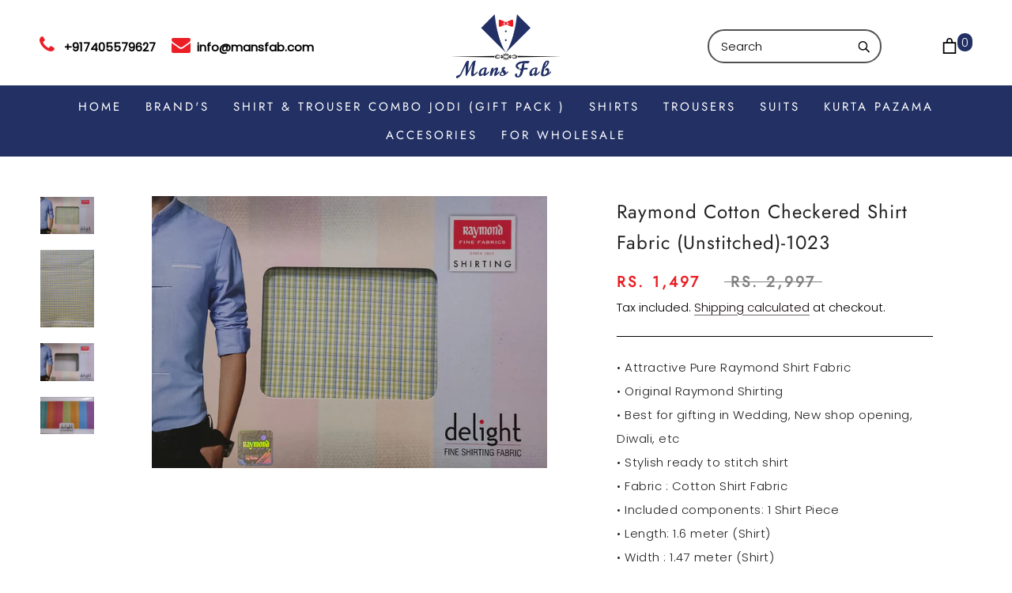

--- FILE ---
content_type: text/javascript
request_url: https://www.mansfab.com/cdn/shop/t/16/assets/productwiz-rio.js?v=598241295222718511661266759
body_size: 93826
content:
/*3.50.0*/!function(){function e(e){return e&&e.__esModule?e.default:e}function t(e){Object.defineProperty(e,"__esModule",{value:!0})}var n="undefined"!=typeof globalThis?globalThis:"undefined"!=typeof self?self:"undefined"!=typeof window?window:"undefined"!=typeof global?global:{},i={};t(i);var r,o,a,s,l,c,u,d,h,p,f={},m=!1;function v(e,t){for(var n in t)e[n]=t[n];return e}function g(e){var t=e.parentNode;t&&t.removeChild(e)}function y(e,t,n){var i,r,o,a=arguments,s={};for(o in t)"key"==o?i=t[o]:"ref"==o?r=t[o]:s[o]=t[o];if(arguments.length>3)for(n=[n],o=3;o<arguments.length;o++)n.push(a[o]);if(null!=n&&(s.children=n),"function"==typeof e&&null!=e.defaultProps)for(o in e.defaultProps)void 0===s[o]&&(s[o]=e.defaultProps[o]);return b(e,s,i,r,null)}function b(e,t,n,i,r){var a={type:e,props:t,key:n,ref:i,__k:null,__:null,__b:0,__e:null,__d:void 0,__c:null,__h:null,constructor:void 0,__v:null==r?++o.__v:r};return null!=o.vnode&&o.vnode(a),a}function w(){return{current:null}}function _(e){return e.children}function x(e,t){this.props=e,this.context=t}function S(e,t){if(null==t)return e.__?S(e.__,e.__.__k.indexOf(e)+1):null;for(var n;t<e.__k.length;t++)if(null!=(n=e.__k[t])&&null!=n.__e)return n.__e;return"function"==typeof e.type?S(e):null}function C(e){var t,n;if(null!=(e=e.__)&&null!=e.__c){for(e.__e=e.__c.base=null,t=0;t<e.__k.length;t++)if(null!=(n=e.__k[t])&&null!=n.__e){e.__e=e.__c.base=n.__e;break}return C(e)}}function E(e){(!e.__d&&(e.__d=!0)&&s.push(e)&&!T.__r++||c!==o.debounceRendering)&&((c=o.debounceRendering)||l)(T)}function T(){for(var e;T.__r=s.length;)e=s.sort((function(e,t){return e.__v.__b-t.__v.__b})),s=[],e.some((function(e){var t,n,i,r,o,a;e.__d&&(o=(r=(t=e).__v).__e,(a=t.__P)&&(n=[],(i=v({},r)).__v=r.__v+1,z(a,r,i,t.__n,void 0!==a.ownerSVGElement,null!=r.__h?[o]:null,n,null==o?S(r):o,r.__h),D(n,r),r.__e!=o&&C(r)))}))}function k(e,t,n,i,r,o,a,s,l,c){var u,p,f,m,v,g,y,w=i&&i.__k||h,x=w.length;for(n.__k=[],u=0;u<t.length;u++)if(null!=(m=n.__k[u]=null==(m=t[u])||"boolean"==typeof m?null:"string"==typeof m||"number"==typeof m?b(null,m,null,null,m):Array.isArray(m)?b(_,{children:m},null,null,null):m.__b>0?b(m.type,m.props,m.key,null,m.__v):m)){if(m.__=n,m.__b=n.__b+1,null===(f=w[u])||f&&m.key==f.key&&m.type===f.type)w[u]=void 0;else for(p=0;p<x;p++){if((f=w[p])&&m.key==f.key&&m.type===f.type){w[p]=void 0;break}f=null}z(e,m,f=f||d,r,o,a,s,l,c),v=m.__e,(p=m.ref)&&f.ref!=p&&(y||(y=[]),f.ref&&y.push(f.ref,null,m),y.push(p,m.__c||v,m)),null!=v?(null==g&&(g=v),"function"==typeof m.type&&null!=m.__k&&m.__k===f.__k?m.__d=l=O(m,l,e):l=P(e,m,f,w,v,l),c||"option"!==n.type?"function"==typeof n.type&&(n.__d=l):e.value=""):l&&f.__e==l&&l.parentNode!=e&&(l=S(f))}for(n.__e=g,u=x;u--;)null!=w[u]&&("function"==typeof n.type&&null!=w[u].__e&&w[u].__e==n.__d&&(n.__d=S(i,u+1)),N(w[u],w[u]));if(y)for(u=0;u<y.length;u++)j(y[u],y[++u],y[++u])}function O(e,t,n){var i,r;for(i=0;i<e.__k.length;i++)(r=e.__k[i])&&(r.__=e,t="function"==typeof r.type?O(r,t,n):P(n,r,r,e.__k,r.__e,t));return t}function M(e,t){return t=t||[],null==e||"boolean"==typeof e||(Array.isArray(e)?e.some((function(e){M(e,t)})):t.push(e)),t}function P(e,t,n,i,r,o){var a,s,l;if(void 0!==t.__d)a=t.__d,t.__d=void 0;else if(null==n||r!=o||null==r.parentNode)e:if(null==o||o.parentNode!==e)e.appendChild(r),a=null;else{for(s=o,l=0;(s=s.nextSibling)&&l<i.length;l+=2)if(s==r)break e;e.insertBefore(r,o),a=o}return void 0!==a?a:r.nextSibling}function R(e,t,n){"-"===t[0]?e.setProperty(t,n):e[t]=null==n?"":"number"!=typeof n||p.test(t)?n:n+"px"}function A(e,t,n,i,r){var o;e:if("style"===t)if("string"==typeof n)e.style.cssText=n;else{if("string"==typeof i&&(e.style.cssText=i=""),i)for(t in i)n&&t in n||R(e.style,t,"");if(n)for(t in n)i&&n[t]===i[t]||R(e.style,t,n[t])}else if("o"===t[0]&&"n"===t[1])o=t!==(t=t.replace(/Capture$/,"")),t=t.toLowerCase()in e?t.toLowerCase().slice(2):t.slice(2),e.l||(e.l={}),e.l[t+o]=n,n?i||e.addEventListener(t,o?L:I,o):e.removeEventListener(t,o?L:I,o);else if("dangerouslySetInnerHTML"!==t){if(r)t=t.replace(/xlink[H:h]/,"h").replace(/sName$/,"s");else if("href"!==t&&"list"!==t&&"form"!==t&&"download"!==t&&t in e)try{e[t]=null==n?"":n;break e}catch(e){}"function"==typeof n||(null!=n&&(!1!==n||"a"===t[0]&&"r"===t[1])?e.setAttribute(t,n):e.removeAttribute(t))}}function I(e){this.l[e.type+!1](o.event?o.event(e):e)}function L(e){this.l[e.type+!0](o.event?o.event(e):e)}function z(e,t,n,i,r,a,s,l,c){var u,p,f,m,y,b,w,S,C,E,T,O=t.type;if(void 0!==t.constructor)return null;null!=n.__h&&(c=n.__h,l=t.__e=n.__e,t.__h=null,a=[l]),(u=o.__b)&&u(t);try{e:if("function"==typeof O){if(S=t.props,C=(u=O.contextType)&&i[u.__c],E=u?C?C.props.value:u.__:i,n.__c?w=(p=t.__c=n.__c).__=p.__E:("prototype"in O&&O.prototype.render?t.__c=p=new O(S,E):(t.__c=p=new x(S,E),p.constructor=O,p.render=F),C&&C.sub(p),p.props=S,p.state||(p.state={}),p.context=E,p.__n=i,f=p.__d=!0,p.__h=[]),null==p.__s&&(p.__s=p.state),null!=O.getDerivedStateFromProps&&(p.__s==p.state&&(p.__s=v({},p.__s)),v(p.__s,O.getDerivedStateFromProps(S,p.__s))),m=p.props,y=p.state,f)null==O.getDerivedStateFromProps&&null!=p.componentWillMount&&p.componentWillMount(),null!=p.componentDidMount&&p.__h.push(p.componentDidMount);else{if(null==O.getDerivedStateFromProps&&S!==m&&null!=p.componentWillReceiveProps&&p.componentWillReceiveProps(S,E),!p.__e&&null!=p.shouldComponentUpdate&&!1===p.shouldComponentUpdate(S,p.__s,E)||t.__v===n.__v){p.props=S,p.state=p.__s,t.__v!==n.__v&&(p.__d=!1),p.__v=t,t.__e=n.__e,t.__k=n.__k,p.__h.length&&s.push(p);break e}null!=p.componentWillUpdate&&p.componentWillUpdate(S,p.__s,E),null!=p.componentDidUpdate&&p.__h.push((function(){p.componentDidUpdate(m,y,b)}))}p.context=E,p.props=S,p.state=p.__s,(u=o.__r)&&u(t),p.__d=!1,p.__v=t,p.__P=e,u=p.render(p.props,p.state,p.context),p.state=p.__s,null!=p.getChildContext&&(i=v(v({},i),p.getChildContext())),f||null==p.getSnapshotBeforeUpdate||(b=p.getSnapshotBeforeUpdate(m,y)),T=null!=u&&u.type===_&&null==u.key?u.props.children:u,k(e,Array.isArray(T)?T:[T],t,n,i,r,a,s,l,c),p.base=t.__e,t.__h=null,p.__h.length&&s.push(p),w&&(p.__E=p.__=null),p.__e=!1}else null==a&&t.__v===n.__v?(t.__k=n.__k,t.__e=n.__e):t.__e=function(e,t,n,i,r,o,a,s){var l,c,u,p,f=n.props,m=t.props,v=t.type,y=0;if("svg"===v&&(r=!0),null!=o)for(;y<o.length;y++)if((l=o[y])&&(l===e||(v?l.localName==v:3==l.nodeType))){e=l,o[y]=null;break}if(null==e){if(null===v)return document.createTextNode(m);e=r?document.createElementNS("http://www.w3.org/2000/svg",v):document.createElement(v,m.is&&m),o=null,s=!1}if(null===v)f===m||s&&e.data===m||(e.data=m);else{if(o=o&&h.slice.call(e.childNodes),c=(f=n.props||d).dangerouslySetInnerHTML,u=m.dangerouslySetInnerHTML,!s){if(null!=o)for(f={},p=0;p<e.attributes.length;p++)f[e.attributes[p].name]=e.attributes[p].value;(u||c)&&(u&&(c&&u.__html==c.__html||u.__html===e.innerHTML)||(e.innerHTML=u&&u.__html||""))}if(function(e,t,n,i,r){var o;for(o in n)"children"===o||"key"===o||o in t||A(e,o,null,n[o],i);for(o in t)r&&"function"!=typeof t[o]||"children"===o||"key"===o||"value"===o||"checked"===o||n[o]===t[o]||A(e,o,t[o],n[o],i)}(e,m,f,r,s),u)t.__k=[];else if(y=t.props.children,k(e,Array.isArray(y)?y:[y],t,n,i,r&&"foreignObject"!==v,o,a,e.firstChild,s),null!=o)for(y=o.length;y--;)null!=o[y]&&g(o[y]);s||("value"in m&&void 0!==(y=m.value)&&(y!==e.value||"progress"===v&&!y)&&A(e,"value",y,f.value,!1),"checked"in m&&void 0!==(y=m.checked)&&y!==e.checked&&A(e,"checked",y,f.checked,!1))}return e}(n.__e,t,n,i,r,a,s,c);(u=o.diffed)&&u(t)}catch(e){t.__v=null,(c||null!=a)&&(t.__e=l,t.__h=!!c,a[a.indexOf(l)]=null),o.__e(e,t,n)}}function D(e,t){o.__c&&o.__c(t,e),e.some((function(t){try{e=t.__h,t.__h=[],e.some((function(e){e.call(t)}))}catch(e){o.__e(e,t.__v)}}))}function j(e,t,n){try{"function"==typeof e?e(t):e.current=t}catch(e){o.__e(e,n)}}function N(e,t,n){var i,r,a;if(o.unmount&&o.unmount(e),(i=e.ref)&&(i.current&&i.current!==e.__e||j(i,null,t)),n||"function"==typeof e.type||(n=null!=(r=e.__e)),e.__e=e.__d=void 0,null!=(i=e.__c)){if(i.componentWillUnmount)try{i.componentWillUnmount()}catch(e){o.__e(e,t)}i.base=i.__P=null}if(i=e.__k)for(a=0;a<i.length;a++)i[a]&&N(i[a],t,n);null!=r&&g(r)}function F(e,t,n){return this.constructor(e,n)}function W(e,t,n){var i,r,a;o.__&&o.__(e,t),r=(i="function"==typeof n)?null:n&&n.__k||t.__k,a=[],z(t,e=(!i&&n||t).__k=y(_,null,[e]),r||d,d,void 0!==t.ownerSVGElement,!i&&n?[n]:r?null:t.firstChild?h.slice.call(t.childNodes):null,a,!i&&n?n:r?r.__e:t.firstChild,i),D(a,e)}function B(e,t){W(e,t,B)}function H(e,t,n){var i,r,o,a=arguments,s=v({},e.props);for(o in t)"key"==o?i=t[o]:"ref"==o?r=t[o]:s[o]=t[o];if(arguments.length>3)for(n=[n],o=3;o<arguments.length;o++)n.push(a[o]);return null!=n&&(s.children=n),b(e.type,s,i||e.key,r||e.ref,null)}function q(e,t){var n={__c:t="__cC"+u++,__:e,Consumer:function(e,t){return e.children(t)},Provider:function(e){var n,i;return this.getChildContext||(n=[],(i={})[t]=this,this.getChildContext=function(){return i},this.shouldComponentUpdate=function(e){this.props.value!==e.value&&n.some(E)},this.sub=function(e){n.push(e);var t=e.componentWillUnmount;e.componentWillUnmount=function(){n.splice(n.indexOf(e),1),t&&t.call(e)}}),e.children}};return n.Provider.__=n.Consumer.contextType=n}function V(){return m||(m=!0,d={},h=[],p=/acit|ex(?:s|g|n|p|$)|rph|grid|ows|mnc|ntw|ine[ch]|zoo|^ord|itera/i,(r={}).options=o,r.isValidElement=a,r.h=y,r.createElement=y,r.createRef=w,r.Fragment=_,r.Component=x,r.toChildArray=M,r.render=W,r.hydrate=B,r.cloneElement=H,r.createContext=q,o={__e:function(e,t){for(var n,i,r;t=t.__;)if((n=t.__c)&&!n.__)try{if((i=n.constructor)&&null!=i.getDerivedStateFromError&&(n.setState(i.getDerivedStateFromError(e)),r=n.__d),null!=n.componentDidCatch&&(n.componentDidCatch(e),r=n.__d),r)return n.__E=n}catch(t){e=t}throw e},__v:0},r.options=o,a=function(e){return null!=e&&void 0===e.constructor},r.isValidElement=a,x.prototype.setState=function(e,t){var n;n=null!=this.__s&&this.__s!==this.state?this.__s:this.__s=v({},this.state),"function"==typeof e&&(e=e(v({},n),this.props)),e&&v(n,e),null!=e&&this.__v&&(t&&this.__h.push(t),E(this))},x.prototype.forceUpdate=function(e){this.__v&&(this.__e=!0,e&&this.__h.push(e),E(this))},x.prototype.render=_,s=[],l="function"==typeof Promise?Promise.prototype.then.bind(Promise.resolve()):setTimeout,T.__r=0,u=0),r}V();var U,$,G,Z=0,Y=[],X=o.__b,K=o.__r,J=o.diffed,Q=o.__c,ee=o.unmount;function te(e,t){o.__h&&o.__h($,e,Z||t),Z=0;var n=$.__H||($.__H={__:[],__h:[]});return e>=n.__.length&&n.__.push({}),n.__[e]}function ne(e){return Z=1,ie(be,e)}function ie(e,t,n){var i=te(U++,2);return i.t=e,i.__c||(i.__=[n?n(t):be(void 0,t),function(e){var t=i.t(i.__[0],e);i.__[0]!==t&&(i.__=[t,i.__[1]],i.__c.setState({}))}],i.__c=$),i.__}function re(e,t){var n=te(U++,3);!o.__s&&ye(n.__H,t)&&(n.__=e,n.__H=t,$.__H.__h.push(n))}function oe(e,t){var n=te(U++,4);!o.__s&&ye(n.__H,t)&&(n.__=e,n.__H=t,$.__h.push(n))}function ae(e){return Z=5,le((function(){return{current:e}}),[])}function se(e,t,n){Z=6,oe((function(){"function"==typeof e?e(t()):e&&(e.current=t())}),null==n?n:n.concat(e))}function le(e,t){var n=te(U++,7);return ye(n.__H,t)&&(n.__=e(),n.__H=t,n.__h=e),n.__}function ce(e,t){return Z=8,le((function(){return e}),t)}function ue(e){var t=$.context[e.__c],n=te(U++,9);return n.__c=e,t?(null==n.__&&(n.__=!0,t.sub($)),t.props.value):e.__}function de(e,t){o.useDebugValue&&o.useDebugValue(t?t(e):e)}function he(){Y.forEach((function(e){if(e.__P)try{e.__H.__h.forEach(ve),e.__H.__h.forEach(ge),e.__H.__h=[]}catch(t){e.__H.__h=[],o.__e(t,e.__v)}})),Y=[]}f.useState=ne,f.useReducer=ie,f.useEffect=re,f.useLayoutEffect=oe,f.useRef=ae,f.useImperativeHandle=se,f.useMemo=le,f.useCallback=ce,f.useContext=ue,f.useDebugValue=de,f.useErrorBoundary=function(e){var t=te(U++,10),n=ne();return t.__=e,$.componentDidCatch||($.componentDidCatch=function(e){t.__&&t.__(e),n[1](e)}),[n[0],function(){n[1](void 0)}]},o.__b=function(e){$=null,X&&X(e)},o.__r=function(e){K&&K(e),U=0;var t=($=e.__c).__H;t&&(t.__h.forEach(ve),t.__h.forEach(ge),t.__h=[])},o.diffed=function(e){J&&J(e);var t=e.__c;t&&t.__H&&t.__H.__h.length&&(1!==Y.push(t)&&G===o.requestAnimationFrame||((G=o.requestAnimationFrame)||function(e){var t,n=function(){clearTimeout(i),me&&cancelAnimationFrame(t),setTimeout(e)},i=setTimeout(n,100);me&&(t=requestAnimationFrame(n))})(he)),$=void 0},o.__c=function(e,t){t.some((function(e){try{e.__h.forEach(ve),e.__h=e.__h.filter((function(e){return!e.__||ge(e)}))}catch(n){t.some((function(e){e.__h&&(e.__h=[])})),t=[],o.__e(n,e.__v)}})),Q&&Q(e,t)},o.unmount=function(e){ee&&ee(e);var t=e.__c;if(t&&t.__H)try{t.__H.__.forEach(ve)}catch(e){o.__e(e,t.__v)}};var pe,fe,me="function"==typeof requestAnimationFrame;function ve(e){var t=$;"function"==typeof e.__c&&e.__c(),$=t}function ge(e){var t=$;e.__c=e.__(),$=t}function ye(e,t){return!e||e.length!==t.length||t.some((function(t,n){return t!==e[n]}))}function be(e,t){return"function"==typeof t?t(e):t}function we(e,t){for(var n in t)e[n]=t[n];return e}function _e(e,t){for(var n in e)if("__source"!==n&&!(n in t))return!0;for(var i in t)if("__source"!==i&&e[i]!==t[i])return!0;return!1}function xe(e){this.props=e}function Se(e,t){function n(e){var n=this.props.ref,i=n==e.ref;return!i&&n&&(n.call?n(null):n.current=null),t?!t(this.props,e)||!i:_e(this.props,e)}function i(t){return this.shouldComponentUpdate=n,y(e,t)}return i.displayName="Memo("+(e.displayName||e.name)+")",i.prototype.isReactComponent=!0,i.__f=!0,i}V(),V(),pe=i,fe=f,Object.keys(fe).forEach((function(e){"default"!==e&&"__esModule"!==e&&Object.defineProperty(pe,e,{enumerable:!0,get:function(){return fe[e]}})})),i.Component=x,i.Fragment=_,i.createRef=w,i.createContext=q,i.createElement=y,i.PureComponent=xe,i.memo=Se,(xe.prototype=new x).isPureReactComponent=!0,xe.prototype.shouldComponentUpdate=function(e,t){return _e(this.props,e)||_e(this.state,t)};var Ce=o.__b;o.__b=function(e){e.type&&e.type.__f&&e.ref&&(e.props.ref=e.ref,e.ref=null),Ce&&Ce(e)};var Ee="undefined"!=typeof Symbol&&Symbol.for&&Symbol.for("react.forward_ref")||3911;function Te(e){function t(t,n){var i=we({},t);return delete i.ref,e(i,(n=t.ref||n)&&("object"!=typeof n||"current"in n)?n:null)}return t.$$typeof=Ee,t.render=t,t.prototype.isReactComponent=t.__f=!0,t.displayName="ForwardRef("+(e.displayName||e.name)+")",t}i.forwardRef=Te;var ke=function(e,t){return null==e?null:M(M(e).map(t))},Oe={map:ke,forEach:ke,count:function(e){return e?M(e).length:0},only:function(e){var t=M(e);if(1!==t.length)throw"Children.only";return t[0]},toArray:M},Me=o.__e;function Pe(){this.__u=0,this.t=null,this.__b=null}function Re(e){var t=e.__.__c;return t&&t.__e&&t.__e(e)}function Ae(e){var t,n,i;function r(r){if(t||(t=e()).then((function(e){n=e.default||e}),(function(e){i=e})),i)throw i;if(!n)throw t;return y(n,r)}return r.displayName="Lazy",r.__f=!0,r}function Ie(){this.u=null,this.o=null}i.Children=Oe,i.Suspense=Pe,i.lazy=Ae,i.SuspenseList=Ie,o.__e=function(e,t,n){if(e.then)for(var i,r=t;r=r.__;)if((i=r.__c)&&i.__c)return null==t.__e&&(t.__e=n.__e,t.__k=n.__k),i.__c(e,t);Me(e,t,n)},(Pe.prototype=new x).__c=function(e,t){var n=t.__c,i=this;null==i.t&&(i.t=[]),i.t.push(n);var r=Re(i.__v),o=!1,a=function(){o||(o=!0,n.componentWillUnmount=n.__c,r?r(s):s())};n.__c=n.componentWillUnmount,n.componentWillUnmount=function(){a(),n.__c&&n.__c()};var s=function(){if(!--i.__u){if(i.state.__e){var e=i.state.__e;i.__v.__k[0]=function e(t,n,i){return t&&(t.__v=null,t.__k=t.__k&&t.__k.map((function(t){return e(t,n,i)})),t.__c&&t.__c.__P===n&&(t.__e&&i.insertBefore(t.__e,t.__d),t.__c.__e=!0,t.__c.__P=i)),t}(e,e.__c.__P,e.__c.__O)}var t;for(i.setState({__e:i.__b=null});t=i.t.pop();)t.forceUpdate()}},l=!0===t.__h;i.__u++||l||i.setState({__e:i.__b=i.__v.__k[0]}),e.then(a,a)},Pe.prototype.componentWillUnmount=function(){this.t=[]},Pe.prototype.render=function(e,t){if(this.__b){if(this.__v.__k){var n=document.createElement("div"),i=this.__v.__k[0].__c;this.__v.__k[0]=function e(t,n,i){return t&&(t.__c&&t.__c.__H&&(t.__c.__H.__.forEach((function(e){"function"==typeof e.__c&&e.__c()})),t.__c.__H=null),null!=(t=we({},t)).__c&&(t.__c.__P===i&&(t.__c.__P=n),t.__c=null),t.__k=t.__k&&t.__k.map((function(t){return e(t,n,i)}))),t}(this.__b,n,i.__O=i.__P)}this.__b=null}var r=t.__e&&y(_,null,e.fallback);return r&&(r.__h=null),[y(_,null,t.__e?null:e.children),r]};var Le=function(e,t,n){if(++n[1]===n[0]&&e.o.delete(t),e.props.revealOrder&&("t"!==e.props.revealOrder[0]||!e.o.size))for(n=e.u;n;){for(;n.length>3;)n.pop()();if(n[1]<n[0])break;e.u=n=n[2]}};function ze(e){return this.getChildContext=function(){return e.context},e.children}function De(e){var t=this,n=e.i;t.componentWillUnmount=function(){W(null,t.l),t.l=null,t.i=null},t.i&&t.i!==n&&t.componentWillUnmount(),e.__v?(t.l||(t.i=n,t.l={nodeType:1,parentNode:n,childNodes:[],appendChild:function(e){this.childNodes.push(e),t.i.appendChild(e)},insertBefore:function(e,n){this.childNodes.push(e),t.i.appendChild(e)},removeChild:function(e){this.childNodes.splice(this.childNodes.indexOf(e)>>>1,1),t.i.removeChild(e)}}),W(y(ze,{context:t.context},e.__v),t.l)):t.l&&t.componentWillUnmount()}function je(e,t){return y(De,{__v:e,i:t})}i.createPortal=je,(Ie.prototype=new x).__e=function(e){var t=this,n=Re(t.__v),i=t.o.get(e);return i[0]++,function(r){var o=function(){t.props.revealOrder?(i.push(r),Le(t,e,i)):r()};n?n(o):o()}},Ie.prototype.render=function(e){this.u=null,this.o=new Map;var t=M(e.children);e.revealOrder&&"b"===e.revealOrder[0]&&t.reverse();for(var n=t.length;n--;)this.o.set(t[n],this.u=[1,0,this.u]);return e.children},Ie.prototype.componentDidUpdate=Ie.prototype.componentDidMount=function(){var e=this;this.o.forEach((function(t,n){Le(e,n,t)}))};var Ne="undefined"!=typeof Symbol&&Symbol.for&&Symbol.for("react.element")||60103,Fe=/^(?:accent|alignment|arabic|baseline|cap|clip(?!PathU)|color|fill|flood|font|glyph(?!R)|horiz|marker(?!H|W|U)|overline|paint|stop|strikethrough|stroke|text(?!L)|underline|unicode|units|v|vector|vert|word|writing|x(?!C))[A-Z]/,We=function(e){return("undefined"!=typeof Symbol&&"symbol"==typeof Symbol()?/fil|che|rad/i:/fil|che|ra/i).test(e)};function Be(e,t,n){return null==t.__k&&(t.textContent=""),W(e,t),"function"==typeof n&&n(),e?e.__c:null}function He(e,t,n){return B(e,t),"function"==typeof n&&n(),e?e.__c:null}i.render=Be,i.hydrate=He,x.prototype.isReactComponent={},["componentWillMount","componentWillReceiveProps","componentWillUpdate"].forEach((function(e){Object.defineProperty(x.prototype,e,{configurable:!0,get:function(){return this["UNSAFE_"+e]},set:function(t){Object.defineProperty(this,e,{configurable:!0,writable:!0,value:t})}})}));var qe=o.event;function Ve(){}function Ue(){return this.cancelBubble}function $e(){return this.defaultPrevented}o.event=function(e){return qe&&(e=qe(e)),e.persist=Ve,e.isPropagationStopped=Ue,e.isDefaultPrevented=$e,e.nativeEvent=e};var Ge,Ze={configurable:!0,get:function(){return this.class}},Ye=o.vnode;o.vnode=function(e){var t=e.type,n=e.props,i=n;if("string"==typeof t){for(var r in i={},n){var o=n[r];"value"===r&&"defaultValue"in n&&null==o||("defaultValue"===r&&"value"in n&&null==n.value?r="value":"download"===r&&!0===o?o="":/ondoubleclick/i.test(r)?r="ondblclick":/^onchange(textarea|input)/i.test(r+t)&&!We(n.type)?r="oninput":/^on(Ani|Tra|Tou|BeforeInp)/.test(r)?r=r.toLowerCase():Fe.test(r)?r=r.replace(/[A-Z0-9]/,"-$&").toLowerCase():null===o&&(o=void 0),i[r]=o)}"select"==t&&i.multiple&&Array.isArray(i.value)&&(i.value=M(n.children).forEach((function(e){e.props.selected=-1!=i.value.indexOf(e.props.value)}))),"select"==t&&null!=i.defaultValue&&(i.value=M(n.children).forEach((function(e){e.props.selected=i.multiple?-1!=i.defaultValue.indexOf(e.props.value):i.defaultValue==e.props.value}))),e.props=i}t&&n.class!=n.className&&(Ze.enumerable="className"in n,null!=n.className&&(i.class=n.className),Object.defineProperty(i,"className",Ze)),e.$$typeof=Ne,Ye&&Ye(e)};var Xe=o.__r;o.__r=function(e){Xe&&Xe(e),Ge=e.__c};var Ke={ReactCurrentDispatcher:{current:{readContext:function(e){return Ge.__n[e.__c].props.value}}}};i.unstable_IdlePriority=5,i.unstable_LowPriority=4,i.unstable_NormalPriority=3,i.unstable_UserBlockingPriority=2,i.unstable_ImmediatePriority=1,i.__SECRET_INTERNALS_DO_NOT_USE_OR_YOU_WILL_BE_FIRED=Ke,i.unstable_runWithPriority=function(e,t){return t()};var Je="object"==typeof performance&&"function"==typeof performance.now?performance.now.bind(performance):function(){return Date.now()};function Qe(e){return y.bind(null,e)}function et(e){return!!e&&e.$$typeof===Ne}function tt(e){return et(e)?H.apply(null,arguments):e}function nt(e){return!!e.__k&&(W(null,e),!0)}function it(e){return e&&(e.base||1===e.nodeType&&e)||null}i.unstable_now=Je,i.version="16.8.0",i.createFactory=Qe,i.isValidElement=et,i.cloneElement=tt,i.unmountComponentAtNode=nt,i.findDOMNode=it;var rt=function(e,t){return e(t)},ot=_;i.StrictMode=ot,i.unstable_batchedUpdates=rt;var at={useState:ne,useReducer:ie,useEffect:re,useLayoutEffect:oe,useRef:ae,useImperativeHandle:se,useMemo:le,useCallback:ce,useContext:ue,useDebugValue:de,version:"16.8.0",Children:Oe,render:Be,hydrate:He,unmountComponentAtNode:nt,createPortal:je,createElement:y,createContext:q,createFactory:Qe,cloneElement:tt,createRef:w,Fragment:_,isValidElement:et,findDOMNode:it,Component:x,PureComponent:xe,memo:Se,forwardRef:Te,unstable_batchedUpdates:rt,StrictMode:_,Suspense:Pe,SuspenseList:Ie,lazy:Ae,__SECRET_INTERNALS_DO_NOT_USE_OR_YOU_WILL_BE_FIRED:Ke};function st(e){var t=arguments.length>1&&void 0!==arguments[1]?arguments[1]:0,n=arguments.length>2&&void 0!==arguments[2]?arguments[2]:1;return Math.min(Math.max(t,e),n)}function lt(e){if(e.type)return e;if("#"===e.charAt(0))return lt(function(e){e=e.substr(1);var t=new RegExp(".{1,".concat(e.length/3,"}"),"g"),n=e.match(t);return n&&1===n[0].length&&(n=n.map((function(e){return e+e}))),n?"rgb(".concat(n.map((function(e){return parseInt(e,16)})).join(", "),")"):""}(e));var t=e.indexOf("("),n=e.substring(0,t);if(-1===["rgb","rgba","hsl","hsla"].indexOf(n))throw new Error(["Material-UI: unsupported `".concat(e,"` color."),"We support the following formats: #nnn, #nnnnnn, rgb(), rgba(), hsl(), hsla()."].join("\n"));var i=e.substring(t+1,e.length-1).split(",");return{type:n,values:i=i.map((function(e){return parseFloat(e)}))}}function ct(e){var t=e.type,n=e.values;return-1!==t.indexOf("rgb")?n=n.map((function(e,t){return t<3?parseInt(e,10):e})):-1!==t.indexOf("hsl")&&(n[1]="".concat(n[1],"%"),n[2]="".concat(n[2],"%")),"".concat(t,"(").concat(n.join(", "),")")}function ut(e,t){var n=dt(e),i=dt(t);return(Math.max(n,i)+.05)/(Math.min(n,i)+.05)}function dt(e){var t="hsl"===(e=lt(e)).type?lt(function(e){var t=(e=lt(e)).values,n=t[0],i=t[1]/100,r=t[2]/100,o=i*Math.min(r,1-r),a=function(e){var t=arguments.length>1&&void 0!==arguments[1]?arguments[1]:(e+n/30)%12;return r-o*Math.max(Math.min(t-3,9-t,1),-1)},s="rgb",l=[Math.round(255*a(0)),Math.round(255*a(8)),Math.round(255*a(4))];return"hsla"===e.type&&(s+="a",l.push(t[3])),ct({type:s,values:l})}(e)).values:e.values;return t=t.map((function(e){return(e/=255)<=.03928?e/12.92:Math.pow((e+.055)/1.055,2.4)})),Number((.2126*t[0]+.7152*t[1]+.0722*t[2]).toFixed(3))}function ht(e,t){return e=lt(e),t=st(t),"rgb"!==e.type&&"hsl"!==e.type||(e.type+="a"),e.values[3]=t,ct(e)}function pt(e,t,n){return t in e?Object.defineProperty(e,t,{value:n,enumerable:!0,configurable:!0,writable:!0}):e[t]=n,e}function ft(e,t){if(null==e)return{};var n,i,r={},o=Object.keys(e);for(i=0;i<o.length;i++)n=o[i],t.indexOf(n)>=0||(r[n]=e[n]);return r}function mt(e,t){if(null==e)return{};var n,i,r=ft(e,t);if(Object.getOwnPropertySymbols){var o=Object.getOwnPropertySymbols(e);for(i=0;i<o.length;i++)n=o[i],t.indexOf(n)>=0||Object.prototype.propertyIsEnumerable.call(e,n)&&(r[n]=e[n])}return r}function vt(){return(vt=Object.assign||function(e){for(var t=1;t<arguments.length;t++){var n=arguments[t];for(var i in n)Object.prototype.hasOwnProperty.call(n,i)&&(e[i]=n[i])}return e}).apply(this,arguments)}i.default=at;var gt=vt;function yt(e){return(yt="function"==typeof Symbol&&"symbol"==typeof Symbol.iterator?function(e){return typeof e}:function(e){return e&&"function"==typeof Symbol&&e.constructor===Symbol&&e!==Symbol.prototype?"symbol":typeof e})(e)}var bt=yt;function wt(e){return e&&"object"===bt(e)&&!Array.isArray(e)}function _t(e,t){var n=arguments.length>2&&void 0!==arguments[2]?arguments[2]:{clone:!0},i=n.clone?gt({},e):e;return wt(e)&&wt(t)&&Object.keys(t).forEach((function(r){"__proto__"!==r&&(wt(t[r])&&r in e?i[r]=_t(e[r],t[r],n):i[r]=t[r])})),i}var xt,St=!1;function Ct(){return St||(St=!0,xt={},"SECRET_DO_NOT_PASS_THIS_OR_YOU_WILL_BE_FIRED",xt="SECRET_DO_NOT_PASS_THIS_OR_YOU_WILL_BE_FIRED"),xt}var Et,Tt,kt=!1;function Ot(){}function Mt(){}var Pt={};var Rt=e(Pt=(kt||(kt=!0,Et={},Tt=Ct(),Mt.resetWarningCache=Ot,Et=function(){function e(e,t,n,i,r,o){if(o!==Tt){var a=new Error("Calling PropTypes validators directly is not supported by the `prop-types` package. Use PropTypes.checkPropTypes() to call them. Read more at http://fb.me/use-check-prop-types");throw a.name="Invariant Violation",a}}function t(){return e}e.isRequired=e;var n={array:e,bool:e,func:e,number:e,object:e,string:e,symbol:e,any:e,arrayOf:t,element:e,elementType:e,instanceOf:t,node:e,objectOf:t,oneOf:t,oneOfType:t,shape:t,exact:t,checkPropTypes:Mt,resetWarningCache:Ot};return n.PropTypes=n,n}),Et)());(Rt.element,function(){return null}).isRequired=(Rt.element.isRequired,function(){return null});Pt.elementType;var At,It,Lt,zt,Dt,jt,Nt,Ft,Wt,Bt,Ht,qt,Vt,Ut,$t,Gt,Zt,Yt,Xt,Kt,Jt,Qt,en,tn,nn,rn,on,an,sn,ln,cn,un,dn,hn,pn,fn,mn,vn,gn,yn,bn,wn,_n,xn,Sn,Cn,En,Tn=!1;function kn(e){if("object"==typeof e&&null!==e){var t=e.$$typeof;switch(t){case Lt:switch(e=e.type){case Bt:case Ht:case Dt:case Nt:case jt:case Vt:return e;default:switch(e=e&&e.$$typeof){case Wt:case qt:case Gt:case $t:case Ft:return e;default:return t}}case zt:return t}}}function On(e){return kn(e)===Ht}var Mn={};Tn||(Tn=!0,At={},Object.defineProperty(At,"__esModule",{value:!0}),It="function"==typeof Symbol&&Symbol.for,Lt=It?Symbol.for("react.element"):60103,zt=It?Symbol.for("react.portal"):60106,Dt=It?Symbol.for("react.fragment"):60107,jt=It?Symbol.for("react.strict_mode"):60108,Nt=It?Symbol.for("react.profiler"):60114,Ft=It?Symbol.for("react.provider"):60109,Wt=It?Symbol.for("react.context"):60110,Bt=It?Symbol.for("react.async_mode"):60111,Ht=It?Symbol.for("react.concurrent_mode"):60111,qt=It?Symbol.for("react.forward_ref"):60112,Vt=It?Symbol.for("react.suspense"):60113,Ut=It?Symbol.for("react.suspense_list"):60120,$t=It?Symbol.for("react.memo"):60115,Gt=It?Symbol.for("react.lazy"):60116,Zt=It?Symbol.for("react.fundamental"):60117,Yt=It?Symbol.for("react.responder"):60118,Xt=It?Symbol.for("react.scope"):60119,Kt=kn,At.typeOf=Kt,Jt=Bt,At.AsyncMode=Jt,Qt=Ht,At.ConcurrentMode=Qt,en=Wt,At.ContextConsumer=en,tn=Ft,At.ContextProvider=tn,nn=Lt,At.Element=nn,rn=qt,At.ForwardRef=rn,on=Dt,At.Fragment=on,an=Gt,At.Lazy=an,sn=$t,At.Memo=sn,ln=zt,At.Portal=ln,cn=Nt,At.Profiler=cn,un=jt,At.StrictMode=un,dn=Vt,At.Suspense=dn,hn=function(e){return"string"==typeof e||"function"==typeof e||e===Dt||e===Ht||e===Nt||e===jt||e===Vt||e===Ut||"object"==typeof e&&null!==e&&(e.$$typeof===Gt||e.$$typeof===$t||e.$$typeof===Ft||e.$$typeof===Wt||e.$$typeof===qt||e.$$typeof===Zt||e.$$typeof===Yt||e.$$typeof===Xt)},At.isValidElementType=hn,pn=function(e){return On(e)||kn(e)===Bt},At.isAsyncMode=pn,fn=On,At.isConcurrentMode=fn,mn=function(e){return kn(e)===Wt},At.isContextConsumer=mn,vn=function(e){return kn(e)===Ft},At.isContextProvider=vn,gn=function(e){return"object"==typeof e&&null!==e&&e.$$typeof===Lt},At.isElement=gn,yn=function(e){return kn(e)===qt},At.isForwardRef=yn,bn=function(e){return kn(e)===Dt},At.isFragment=bn,wn=function(e){return kn(e)===Gt},At.isLazy=wn,_n=function(e){return kn(e)===$t},At.isMemo=_n,xn=function(e){return kn(e)===zt},At.isPortal=xn,Sn=function(e){return kn(e)===Nt},At.isProfiler=Sn,Cn=function(e){return kn(e)===jt},At.isStrictMode=Cn,En=function(e){return kn(e)===Vt},At.isSuspense=En),Mn=At;"undefined"!=typeof window&&window.Math==Math?window:"undefined"!=typeof self&&self.Math==Math?self:Function("return this")(),Rt.oneOfType([Rt.func,Rt.object]);var Pn=["xs","sm","md","lg","xl"];function Rn(e){var t=e.values,n=void 0===t?{xs:0,sm:600,md:960,lg:1280,xl:1920}:t,i=e.unit,r=void 0===i?"px":i,o=e.step,a=void 0===o?5:o,s=mt(e,["values","unit","step"]);function l(e){var t="number"==typeof n[e]?n[e]:e;return"@media (min-width:".concat(t).concat(r,")")}function c(e,t){var i=Pn.indexOf(t);return i===Pn.length-1?l(e):"@media (min-width:".concat("number"==typeof n[e]?n[e]:e).concat(r,") and ")+"(max-width:".concat((-1!==i&&"number"==typeof n[Pn[i+1]]?n[Pn[i+1]]:t)-a/100).concat(r,")")}return gt({keys:Pn,values:n,up:l,down:function(e){var t=Pn.indexOf(e)+1,i=n[Pn[t]];return t===Pn.length?l("xs"):"@media (max-width:".concat(("number"==typeof i&&t>0?i:e)-a/100).concat(r,")")},between:c,only:function(e){return c(e,e)},width:function(e){return n[e]}},s)}function An(e,t,n){var i;return gt({gutters:function(){var n=arguments.length>0&&void 0!==arguments[0]?arguments[0]:{};return gt({paddingLeft:t(2),paddingRight:t(2)},n,pt({},e.up("sm"),gt({paddingLeft:t(3),paddingRight:t(3)},n[e.up("sm")])))},toolbar:(i={minHeight:56},pt(i,"".concat(e.up("xs")," and (orientation: landscape)"),{minHeight:48}),pt(i,e.up("sm"),{minHeight:64}),i)},n)}var In={black:"#000",white:"#fff"},Ln={50:"#fafafa",100:"#f5f5f5",200:"#eeeeee",300:"#e0e0e0",400:"#bdbdbd",500:"#9e9e9e",600:"#757575",700:"#616161",800:"#424242",900:"#212121",A100:"#d5d5d5",A200:"#aaaaaa",A400:"#303030",A700:"#616161"},zn="#7986cb",Dn="#3f51b5",jn="#303f9f",Nn="#ff4081",Fn="#f50057",Wn="#c51162",Bn="#e57373",Hn="#f44336",qn="#d32f2f",Vn="#ffb74d",Un="#ff9800",$n="#f57c00",Gn="#64b5f6",Zn="#2196f3",Yn="#1976d2",Xn="#81c784",Kn="#4caf50",Jn="#388e3c",Qn={text:{primary:"rgba(0, 0, 0, 0.87)",secondary:"rgba(0, 0, 0, 0.54)",disabled:"rgba(0, 0, 0, 0.38)",hint:"rgba(0, 0, 0, 0.38)"},divider:"rgba(0, 0, 0, 0.12)",background:{paper:In.white,default:Ln[50]},action:{active:"rgba(0, 0, 0, 0.54)",hover:"rgba(0, 0, 0, 0.04)",hoverOpacity:.04,selected:"rgba(0, 0, 0, 0.08)",selectedOpacity:.08,disabled:"rgba(0, 0, 0, 0.26)",disabledBackground:"rgba(0, 0, 0, 0.12)",disabledOpacity:.38,focus:"rgba(0, 0, 0, 0.12)",focusOpacity:.12,activatedOpaciy:.12}},ei={text:{primary:In.white,secondary:"rgba(255, 255, 255, 0.7)",disabled:"rgba(255, 255, 255, 0.5)",hint:"rgba(255, 255, 255, 0.5)",icon:"rgba(255, 255, 255, 0.5)"},divider:"rgba(255, 255, 255, 0.12)",background:{paper:Ln[800],default:"#303030"},action:{active:In.white,hover:"rgba(255, 255, 255, 0.08)",hoverOpacity:.08,selected:"rgba(255, 255, 255, 0.16)",selectedOpacity:.16,disabled:"rgba(255, 255, 255, 0.3)",disabledBackground:"rgba(255, 255, 255, 0.12)",disabledOpacity:.38,focus:"rgba(255, 255, 255, 0.12)",focusOpacity:.12,activatedOpaciy:.24}};function ti(e,t,n,i){e[t]||(e.hasOwnProperty(n)?e[t]=e[n]:"light"===t?e.light=function(e,t){if(e=lt(e),t=st(t),-1!==e.type.indexOf("hsl"))e.values[2]+=(100-e.values[2])*t;else if(-1!==e.type.indexOf("rgb"))for(var n=0;n<3;n+=1)e.values[n]+=(255-e.values[n])*t;return ct(e)}(e.main,i):"dark"===t&&(e.dark=function(e,t){if(e=lt(e),t=st(t),-1!==e.type.indexOf("hsl"))e.values[2]*=1-t;else if(-1!==e.type.indexOf("rgb"))for(var n=0;n<3;n+=1)e.values[n]*=1-t;return ct(e)}(e.main,1.5*i)))}function ni(e){var t=e.primary,n=void 0===t?{light:zn,main:Dn,dark:jn}:t,i=e.secondary,r=void 0===i?{light:Nn,main:Fn,dark:Wn}:i,o=e.error,a=void 0===o?{light:Bn,main:Hn,dark:qn}:o,s=e.warning,l=void 0===s?{light:Vn,main:Un,dark:$n}:s,c=e.info,u=void 0===c?{light:Gn,main:Zn,dark:Yn}:c,d=e.success,h=void 0===d?{light:Xn,main:Kn,dark:Jn}:d,p=e.type,f=void 0===p?"light":p,m=e.contrastThreshold,v=void 0===m?3:m,g=e.tonalOffset,y=void 0===g?.2:g,b=mt(e,["primary","secondary","error","warning","info","success","type","contrastThreshold","tonalOffset"]);function w(e){if(!e)throw new TypeError("Material-UI: missing background argument in getContrastText(".concat(e,")."));var t=ut(e,ei.text.primary)>=v?ei.text.primary:Qn.text.primary;return t}function _(e){var t=arguments.length>1&&void 0!==arguments[1]?arguments[1]:500,n=arguments.length>2&&void 0!==arguments[2]?arguments[2]:300,i=arguments.length>3&&void 0!==arguments[3]?arguments[3]:700;return!(e=gt({},e)).main&&e[t]&&(e.main=e[t]),ti(e,"light",n,y),ti(e,"dark",i,y),e.contrastText||(e.contrastText=w(e.main)),e}var x={dark:ei,light:Qn};return _t(gt({common:In,type:f,primary:_(n),secondary:_(r,"A400","A200","A700"),error:_(a),warning:_(l),info:_(u),success:_(h),grey:Ln,contrastThreshold:v,getContrastText:w,augmentColor:_,tonalOffset:y},x[f]),b)}function ii(e){return Math.round(1e5*e)/1e5}var ri={textTransform:"uppercase"};function oi(e,t){var n="function"==typeof t?t(e):t,i=n.fontFamily,r=void 0===i?'"Roboto", "Helvetica", "Arial", sans-serif':i,o=n.fontSize,a=void 0===o?14:o,s=n.fontWeightLight,l=void 0===s?300:s,c=n.fontWeightRegular,u=void 0===c?400:c,d=n.fontWeightMedium,h=void 0===d?500:d,p=n.fontWeightBold,f=void 0===p?700:p,m=n.htmlFontSize,v=void 0===m?16:m,g=n.allVariants,y=n.pxToRem,b=mt(n,["fontFamily","fontSize","fontWeightLight","fontWeightRegular","fontWeightMedium","fontWeightBold","htmlFontSize","allVariants","pxToRem"]);var w=a/14,_=y||function(e){return"".concat(e/v*w,"rem")},x=function(e,t,n,i,o){return gt({fontFamily:r,fontWeight:e,fontSize:_(t),lineHeight:n},'"Roboto", "Helvetica", "Arial", sans-serif'===r?{letterSpacing:"".concat(ii(i/t),"em")}:{},{},o,{},g)},S={h1:x(l,96,1.167,-1.5),h2:x(l,60,1.2,-.5),h3:x(u,48,1.167,0),h4:x(u,34,1.235,.25),h5:x(u,24,1.334,0),h6:x(h,20,1.6,.15),subtitle1:x(u,16,1.75,.15),subtitle2:x(h,14,1.57,.1),body1:x(u,16,1.5,.15),body2:x(u,14,1.43,.15),button:x(h,14,1.75,.4,ri),caption:x(u,12,1.66,.4),overline:x(u,12,2.66,1,ri)};return _t(gt({htmlFontSize:v,pxToRem:_,round:ii,fontFamily:r,fontSize:a,fontWeightLight:l,fontWeightRegular:u,fontWeightMedium:h,fontWeightBold:f},S),b,{clone:!1})}function ai(){return["".concat(arguments.length<=0?void 0:arguments[0],"px ").concat(arguments.length<=1?void 0:arguments[1],"px ").concat(arguments.length<=2?void 0:arguments[2],"px ").concat(arguments.length<=3?void 0:arguments[3],"px rgba(0,0,0,").concat(.2,")"),"".concat(arguments.length<=4?void 0:arguments[4],"px ").concat(arguments.length<=5?void 0:arguments[5],"px ").concat(arguments.length<=6?void 0:arguments[6],"px ").concat(arguments.length<=7?void 0:arguments[7],"px rgba(0,0,0,").concat(.14,")"),"".concat(arguments.length<=8?void 0:arguments[8],"px ").concat(arguments.length<=9?void 0:arguments[9],"px ").concat(arguments.length<=10?void 0:arguments[10],"px ").concat(arguments.length<=11?void 0:arguments[11],"px rgba(0,0,0,").concat(.12,")")].join(",")}var si=["none",ai(0,2,1,-1,0,1,1,0,0,1,3,0),ai(0,3,1,-2,0,2,2,0,0,1,5,0),ai(0,3,3,-2,0,3,4,0,0,1,8,0),ai(0,2,4,-1,0,4,5,0,0,1,10,0),ai(0,3,5,-1,0,5,8,0,0,1,14,0),ai(0,3,5,-1,0,6,10,0,0,1,18,0),ai(0,4,5,-2,0,7,10,1,0,2,16,1),ai(0,5,5,-3,0,8,10,1,0,3,14,2),ai(0,5,6,-3,0,9,12,1,0,3,16,2),ai(0,6,6,-3,0,10,14,1,0,4,18,3),ai(0,6,7,-4,0,11,15,1,0,4,20,3),ai(0,7,8,-4,0,12,17,2,0,5,22,4),ai(0,7,8,-4,0,13,19,2,0,5,24,4),ai(0,7,9,-4,0,14,21,2,0,5,26,4),ai(0,8,9,-5,0,15,22,2,0,6,28,5),ai(0,8,10,-5,0,16,24,2,0,6,30,5),ai(0,8,11,-5,0,17,26,2,0,6,32,5),ai(0,9,11,-5,0,18,28,2,0,7,34,6),ai(0,9,12,-6,0,19,29,2,0,7,36,6),ai(0,10,13,-6,0,20,31,3,0,8,38,7),ai(0,10,13,-6,0,21,33,3,0,8,40,7),ai(0,10,14,-6,0,22,35,3,0,8,42,7),ai(0,11,14,-7,0,23,36,3,0,9,44,8),ai(0,11,15,-7,0,24,38,3,0,9,46,8)],li={borderRadius:4};function ci(){var e,t=arguments.length>0&&void 0!==arguments[0]?arguments[0]:8;if(t.mui)return t;e="function"==typeof t?t:function(e){return t*e};var n=function(){for(var t=arguments.length,n=new Array(t),i=0;i<t;i++)n[i]=arguments[i];return 0===n.length?e(1):1===n.length?e(n[0]):n.map((function(t){var n=e(t);return"number"==typeof n?"".concat(n,"px"):n})).join(" ")};return Object.defineProperty(n,"unit",{get:function(){return t}}),n.mui=!0,n}var ui={easeInOut:"cubic-bezier(0.4, 0, 0.2, 1)",easeOut:"cubic-bezier(0.0, 0, 0.2, 1)",easeIn:"cubic-bezier(0.4, 0, 1, 1)",sharp:"cubic-bezier(0.4, 0, 0.6, 1)"},di={shortest:150,shorter:200,short:250,standard:300,complex:375,enteringScreen:225,leavingScreen:195};function hi(e){return"".concat(Math.round(e),"ms")}var pi={easing:ui,duration:di,create:function(){var e=arguments.length>0&&void 0!==arguments[0]?arguments[0]:["all"],t=arguments.length>1&&void 0!==arguments[1]?arguments[1]:{},n=t.duration,i=void 0===n?di.standard:n,r=t.easing,o=void 0===r?ui.easeInOut:r,a=t.delay,s=void 0===a?0:a;mt(t,["duration","easing","delay"]);return(Array.isArray(e)?e:[e]).map((function(e){return"".concat(e," ").concat("string"==typeof i?i:hi(i)," ").concat(o," ").concat("string"==typeof s?s:hi(s))})).join(",")},getAutoHeightDuration:function(e){if(!e)return 0;var t=e/36;return Math.round(10*(4+15*Math.pow(t,.25)+t/5))}},fi={mobileStepper:1e3,speedDial:1050,appBar:1100,drawer:1200,modal:1300,snackbar:1400,tooltip:1500};var mi="function"==typeof Symbol&&Symbol.for?Symbol.for("mui.nested"):"__THEME_NESTED__",vi=["checked","disabled","error","focused","focusVisible","required","expanded","selected"];function gi(){var e=arguments.length>0&&void 0!==arguments[0]?arguments[0]:{},t=e.disableGlobal,n=void 0!==t&&t,i=e.productionPrefix,r=void 0===i?"pwzrjss":i,o=e.seed,a=void 0===o?"":o,s=""===a?"":"".concat(a,"-"),l=0;return function(e,t){l+=1;var i=t.options.name;if(i&&0===i.indexOf("Pwzr")&&!t.options.link&&!n){if(-1!==vi.indexOf(e.key))return"Pwzr-".concat(e.key);var o="".concat(s).concat(i,"-").concat(e.key);return t.options.theme[mi]&&""===a?"".concat(o,"-").concat(l):o}return"".concat(s).concat(r).concat(l)}}function yi(e){var t=e.theme,n=e.name,i=e.props;if(!t||!t.props||!t.props[n])return i;var r,o=t.props[n];for(r in o)void 0===i[r]&&(i[r]=o[r]);return i}var bi="function"==typeof Symbol&&"symbol"==typeof Symbol.iterator?function(e){return typeof e}:function(e){return e&&"function"==typeof Symbol&&e.constructor===Symbol&&e!==Symbol.prototype?"symbol":typeof e},wi="object"===("undefined"==typeof window?"undefined":bi(window))&&"object"===("undefined"==typeof document?"undefined":bi(document))&&9===document.nodeType;function _i(e,t){for(var n=0;n<t.length;n++){var i=t[n];i.enumerable=i.enumerable||!1,i.configurable=!0,"value"in i&&(i.writable=!0),Object.defineProperty(e,i.key,i)}}function xi(e,t,n){return t&&_i(e.prototype,t),n&&_i(e,n),e}function Si(e,t){e.prototype=Object.create(t.prototype),e.prototype.constructor=e,e.__proto__=t}function Ci(e){if(void 0===e)throw new ReferenceError("this hasn't been initialised - super() hasn't been called");return e}var Ei={}.constructor;function Ti(e){if(null==e||"object"!=typeof e)return e;if(Array.isArray(e))return e.map(Ti);if(e.constructor!==Ei)return e;var t={};for(var n in e)t[n]=Ti(e[n]);return t}function ki(e,t,n){void 0===e&&(e="unnamed");var i=n.jss,r=Ti(t),o=i.plugins.onCreateRule(e,r,n);return o||(e[0],null)}var Oi=function(e,t){for(var n="",i=0;i<e.length&&"!important"!==e[i];i++)n&&(n+=t),n+=e[i];return n};function Mi(e,t){if(void 0===t&&(t=!1),!Array.isArray(e))return e;var n="";if(Array.isArray(e[0]))for(var i=0;i<e.length&&"!important"!==e[i];i++)n&&(n+=", "),n+=Oi(e[i]," ");else n=Oi(e,", ");return t||"!important"!==e[e.length-1]||(n+=" !important"),n}function Pi(e,t){for(var n="",i=0;i<t;i++)n+="  ";return n+e}function Ri(e,t,n){void 0===n&&(n={});var i="";if(!t)return i;var r=n.indent,o=void 0===r?0:r,a=t.fallbacks;if(e&&o++,a)if(Array.isArray(a))for(var s=0;s<a.length;s++){var l=a[s];for(var c in l){var u=l[c];null!=u&&(i&&(i+="\n"),i+=""+Pi(c+": "+Mi(u)+";",o))}}else for(var d in a){var h=a[d];null!=h&&(i&&(i+="\n"),i+=""+Pi(d+": "+Mi(h)+";",o))}for(var p in t){var f=t[p];null!=f&&"fallbacks"!==p&&(i&&(i+="\n"),i+=""+Pi(p+": "+Mi(f)+";",o))}return(i||n.allowEmpty)&&e?(i&&(i="\n"+i+"\n"),Pi(e+" {"+i,--o)+Pi("}",o)):i}var Ai=/([[\].#*$><+~=|^:(),"'`\s])/g,Ii="undefined"!=typeof CSS&&CSS.escape,Li=function(e){return Ii?Ii(e):e.replace(Ai,"\\$1")},zi=function(){function e(e,t,n){this.type="style",this.key=void 0,this.isProcessed=!1,this.style=void 0,this.renderer=void 0,this.renderable=void 0,this.options=void 0;var i=n.sheet,r=n.Renderer;this.key=e,this.options=n,this.style=t,i?this.renderer=i.renderer:r&&(this.renderer=new r)}return e.prototype.prop=function(e,t,n){if(void 0===t)return this.style[e];var i=!!n&&n.force;if(!i&&this.style[e]===t)return this;var r=t;n&&!1===n.process||(r=this.options.jss.plugins.onChangeValue(t,e,this));var o=null==r||!1===r,a=e in this.style;if(o&&!a&&!i)return this;var s=o&&a;if(s?delete this.style[e]:this.style[e]=r,this.renderable&&this.renderer)return s?this.renderer.removeProperty(this.renderable,e):this.renderer.setProperty(this.renderable,e,r),this;var l=this.options.sheet;return l&&l.attached,this},e}(),Di=function(e){function t(t,n,i){var r;(r=e.call(this,t,n,i)||this).selectorText=void 0,r.id=void 0,r.renderable=void 0;var o=i.selector,a=i.scoped,s=i.sheet,l=i.generateId;return o?r.selectorText=o:!1!==a&&(r.id=l(Ci(Ci(r)),s),r.selectorText="."+Li(r.id)),r}Si(t,e);var n=t.prototype;return n.applyTo=function(e){var t=this.renderer;if(t){var n=this.toJSON();for(var i in n)t.setProperty(e,i,n[i])}return this},n.toJSON=function(){var e={};for(var t in this.style){var n=this.style[t];"object"!=typeof n?e[t]=n:Array.isArray(n)&&(e[t]=Mi(n))}return e},n.toString=function(e){var t=this.options.sheet,n=!!t&&t.options.link?gt({},e,{allowEmpty:!0}):e;return Ri(this.selectorText,this.style,n)},xi(t,[{key:"selector",set:function(e){if(e!==this.selectorText){this.selectorText=e;var t=this.renderer,n=this.renderable;if(n&&t)t.setSelector(n,e)||t.replaceRule(n,this)}},get:function(){return this.selectorText}}]),t}(zi),ji={onCreateRule:function(e,t,n){return"@"===e[0]||n.parent&&"keyframes"===n.parent.type?null:new Di(e,t,n)}},Ni={indent:1,children:!0},Fi=/@([\w-]+)/,Wi=function(){function e(e,t,n){this.type="conditional",this.at=void 0,this.key=void 0,this.query=void 0,this.rules=void 0,this.options=void 0,this.isProcessed=!1,this.renderable=void 0,this.key=e,this.query=n.name;var i=e.match(Fi);for(var r in this.at=i?i[1]:"unknown",this.options=n,this.rules=new lr(gt({},n,{parent:this})),t)this.rules.add(r,t[r]);this.rules.process()}var t=e.prototype;return t.getRule=function(e){return this.rules.get(e)},t.indexOf=function(e){return this.rules.indexOf(e)},t.addRule=function(e,t,n){var i=this.rules.add(e,t,n);return i?(this.options.jss.plugins.onProcessRule(i),i):null},t.toString=function(e){if(void 0===e&&(e=Ni),null==e.indent&&(e.indent=Ni.indent),null==e.children&&(e.children=Ni.children),!1===e.children)return this.query+" {}";var t=this.rules.toString(e);return t?this.query+" {\n"+t+"\n}":""},e}(),Bi=/@media|@supports\s+/,Hi={onCreateRule:function(e,t,n){return Bi.test(e)?new Wi(e,t,n):null}},qi={indent:1,children:!0},Vi=/@keyframes\s+([\w-]+)/,Ui=function(){function e(e,t,n){this.type="keyframes",this.at="@keyframes",this.key=void 0,this.name=void 0,this.id=void 0,this.rules=void 0,this.options=void 0,this.isProcessed=!1,this.renderable=void 0;var i=e.match(Vi);i&&i[1]?this.name=i[1]:this.name="noname",this.key=this.type+"-"+this.name,this.options=n;var r=n.scoped,o=n.sheet,a=n.generateId;for(var s in this.id=!1===r?this.name:Li(a(this,o)),this.rules=new lr(gt({},n,{parent:this})),t)this.rules.add(s,t[s],gt({},n,{parent:this}));this.rules.process()}return e.prototype.toString=function(e){if(void 0===e&&(e=qi),null==e.indent&&(e.indent=qi.indent),null==e.children&&(e.children=qi.children),!1===e.children)return this.at+" "+this.id+" {}";var t=this.rules.toString(e);return t&&(t="\n"+t+"\n"),this.at+" "+this.id+" {"+t+"}"},e}(),$i=/@keyframes\s+/,Gi=/\$([\w-]+)/g,Zi=function(e,t){return"string"==typeof e?e.replace(Gi,(function(e,n){return n in t?t[n]:e})):e},Yi=function(e,t,n){var i=e[t],r=Zi(i,n);r!==i&&(e[t]=r)},Xi={onCreateRule:function(e,t,n){return"string"==typeof e&&$i.test(e)?new Ui(e,t,n):null},onProcessStyle:function(e,t,n){return"style"===t.type&&n?("animation-name"in e&&Yi(e,"animation-name",n.keyframes),"animation"in e&&Yi(e,"animation",n.keyframes),e):e},onChangeValue:function(e,t,n){var i=n.options.sheet;if(!i)return e;switch(t){case"animation":case"animation-name":return Zi(e,i.keyframes);default:return e}}},Ki=function(e){function t(){for(var t,n=arguments.length,i=new Array(n),r=0;r<n;r++)i[r]=arguments[r];return(t=e.call.apply(e,[this].concat(i))||this).renderable=void 0,t}return Si(t,e),t.prototype.toString=function(e){var t=this.options.sheet,n=!!t&&t.options.link?gt({},e,{allowEmpty:!0}):e;return Ri(this.key,this.style,n)},t}(zi),Ji={onCreateRule:function(e,t,n){return n.parent&&"keyframes"===n.parent.type?new Ki(e,t,n):null}},Qi=function(){function e(e,t,n){this.type="font-face",this.at="@font-face",this.key=void 0,this.style=void 0,this.options=void 0,this.isProcessed=!1,this.renderable=void 0,this.key=e,this.style=t,this.options=n}return e.prototype.toString=function(e){if(Array.isArray(this.style)){for(var t="",n=0;n<this.style.length;n++)t+=Ri(this.key,this.style[n]),this.style[n+1]&&(t+="\n");return t}return Ri(this.key,this.style,e)},e}(),er={onCreateRule:function(e,t,n){return"@font-face"===e?new Qi(e,t,n):null}},tr=function(){function e(e,t,n){this.type="viewport",this.at="@viewport",this.key=void 0,this.style=void 0,this.options=void 0,this.isProcessed=!1,this.renderable=void 0,this.key=e,this.style=t,this.options=n}return e.prototype.toString=function(e){return Ri(this.key,this.style,e)},e}(),nr={onCreateRule:function(e,t,n){return"@viewport"===e||"@-ms-viewport"===e?new tr(e,t,n):null}},ir=function(){function e(e,t,n){this.type="simple",this.key=void 0,this.value=void 0,this.options=void 0,this.isProcessed=!1,this.renderable=void 0,this.key=e,this.value=t,this.options=n}return e.prototype.toString=function(e){if(Array.isArray(this.value)){for(var t="",n=0;n<this.value.length;n++)t+=this.key+" "+this.value[n]+";",this.value[n+1]&&(t+="\n");return t}return this.key+" "+this.value+";"},e}(),rr={"@charset":!0,"@import":!0,"@namespace":!0},or=[ji,Hi,Xi,Ji,er,nr,{onCreateRule:function(e,t,n){return e in rr?new ir(e,t,n):null}}],ar={process:!0},sr={force:!0,process:!0},lr=function(){function e(e){this.map={},this.raw={},this.index=[],this.counter=0,this.options=void 0,this.classes=void 0,this.keyframes=void 0,this.options=e,this.classes=e.classes,this.keyframes=e.keyframes}var t=e.prototype;return t.add=function(e,t,n){var i=this.options,r=i.parent,o=i.sheet,a=i.jss,s=i.Renderer,l=i.generateId,c=i.scoped,u=gt({classes:this.classes,parent:r,sheet:o,jss:a,Renderer:s,generateId:l,scoped:c,name:e},n),d=e;e in this.raw&&(d=e+"-d"+this.counter++),this.raw[d]=t,d in this.classes&&(u.selector="."+Li(this.classes[d]));var h=ki(d,t,u);if(!h)return null;this.register(h);var p=void 0===u.index?this.index.length:u.index;return this.index.splice(p,0,h),h},t.get=function(e){return this.map[e]},t.remove=function(e){this.unregister(e),delete this.raw[e.key],this.index.splice(this.index.indexOf(e),1)},t.indexOf=function(e){return this.index.indexOf(e)},t.process=function(){var e=this.options.jss.plugins;this.index.slice(0).forEach(e.onProcessRule,e)},t.register=function(e){this.map[e.key]=e,e instanceof Di?(this.map[e.selector]=e,e.id&&(this.classes[e.key]=e.id)):e instanceof Ui&&this.keyframes&&(this.keyframes[e.name]=e.id)},t.unregister=function(e){delete this.map[e.key],e instanceof Di?(delete this.map[e.selector],delete this.classes[e.key]):e instanceof Ui&&delete this.keyframes[e.name]},t.update=function(){var e,t,n;if("string"==typeof(arguments.length<=0?void 0:arguments[0])?(e=arguments.length<=0?void 0:arguments[0],t=arguments.length<=1?void 0:arguments[1],n=arguments.length<=2?void 0:arguments[2]):(t=arguments.length<=0?void 0:arguments[0],n=arguments.length<=1?void 0:arguments[1],e=null),e)this.updateOne(this.map[e],t,n);else for(var i=0;i<this.index.length;i++)this.updateOne(this.index[i],t,n)},t.updateOne=function(t,n,i){void 0===i&&(i=ar);var r=this.options,o=r.jss.plugins,a=r.sheet;if(t.rules instanceof e)t.rules.update(n,i);else{var s=t,l=s.style;if(o.onUpdate(n,t,a,i),i.process&&l&&l!==s.style){for(var c in o.onProcessStyle(s.style,s,a),s.style){var u=s.style[c];u!==l[c]&&s.prop(c,u,sr)}for(var d in l){var h=s.style[d],p=l[d];null==h&&h!==p&&s.prop(d,null,sr)}}}},t.toString=function(e){for(var t="",n=this.options.sheet,i=!!n&&n.options.link,r=0;r<this.index.length;r++){var o=this.index[r].toString(e);(o||i)&&(t&&(t+="\n"),t+=o)}return t},e}(),cr=function(){function e(e,t){for(var n in this.options=void 0,this.deployed=void 0,this.attached=void 0,this.rules=void 0,this.renderer=void 0,this.classes=void 0,this.keyframes=void 0,this.queue=void 0,this.attached=!1,this.deployed=!1,this.classes={},this.keyframes={},this.options=gt({},t,{sheet:this,parent:this,classes:this.classes,keyframes:this.keyframes}),t.Renderer&&(this.renderer=new t.Renderer(this)),this.rules=new lr(this.options),e)this.rules.add(n,e[n]);this.rules.process()}var t=e.prototype;return t.attach=function(){return this.attached||(this.renderer&&this.renderer.attach(),this.attached=!0,this.deployed||this.deploy()),this},t.detach=function(){return this.attached?(this.renderer&&this.renderer.detach(),this.attached=!1,this):this},t.addRule=function(e,t,n){var i=this.queue;this.attached&&!i&&(this.queue=[]);var r=this.rules.add(e,t,n);return r?(this.options.jss.plugins.onProcessRule(r),this.attached?this.deployed?(i?i.push(r):(this.insertRule(r),this.queue&&(this.queue.forEach(this.insertRule,this),this.queue=void 0)),r):r:(this.deployed=!1,r)):null},t.insertRule=function(e){this.renderer&&this.renderer.insertRule(e)},t.addRules=function(e,t){var n=[];for(var i in e){var r=this.addRule(i,e[i],t);r&&n.push(r)}return n},t.getRule=function(e){return this.rules.get(e)},t.deleteRule=function(e){var t="object"==typeof e?e:this.rules.get(e);return!!t&&(this.rules.remove(t),!(this.attached&&t.renderable&&this.renderer)||this.renderer.deleteRule(t.renderable))},t.indexOf=function(e){return this.rules.indexOf(e)},t.deploy=function(){return this.renderer&&this.renderer.deploy(),this.deployed=!0,this},t.update=function(){var e;return(e=this.rules).update.apply(e,arguments),this},t.updateOne=function(e,t,n){return this.rules.updateOne(e,t,n),this},t.toString=function(e){return this.rules.toString(e)},e}(),ur=function(){function e(){this.plugins={internal:[],external:[]},this.registry=void 0}var t=e.prototype;return t.onCreateRule=function(e,t,n){for(var i=0;i<this.registry.onCreateRule.length;i++){var r=this.registry.onCreateRule[i](e,t,n);if(r)return r}return null},t.onProcessRule=function(e){if(!e.isProcessed){for(var t=e.options.sheet,n=0;n<this.registry.onProcessRule.length;n++)this.registry.onProcessRule[n](e,t);e.style&&this.onProcessStyle(e.style,e,t),e.isProcessed=!0}},t.onProcessStyle=function(e,t,n){for(var i=0;i<this.registry.onProcessStyle.length;i++)t.style=this.registry.onProcessStyle[i](t.style,t,n)},t.onProcessSheet=function(e){for(var t=0;t<this.registry.onProcessSheet.length;t++)this.registry.onProcessSheet[t](e)},t.onUpdate=function(e,t,n,i){for(var r=0;r<this.registry.onUpdate.length;r++)this.registry.onUpdate[r](e,t,n,i)},t.onChangeValue=function(e,t,n){for(var i=e,r=0;r<this.registry.onChangeValue.length;r++)i=this.registry.onChangeValue[r](i,t,n);return i},t.use=function(e,t){void 0===t&&(t={queue:"external"});var n=this.plugins[t.queue];-1===n.indexOf(e)&&(n.push(e),this.registry=[].concat(this.plugins.external,this.plugins.internal).reduce((function(e,t){for(var n in t)n in e&&e[n].push(t[n]);return e}),{onCreateRule:[],onProcessRule:[],onProcessStyle:[],onProcessSheet:[],onChangeValue:[],onUpdate:[]}))},e}(),dr=function(){function e(){this.registry=[]}var t=e.prototype;return t.add=function(e){var t=this.registry,n=e.options.index;if(-1===t.indexOf(e))if(0===t.length||n>=this.index)t.push(e);else for(var i=0;i<t.length;i++)if(t[i].options.index>n)return void t.splice(i,0,e)},t.reset=function(){this.registry=[]},t.remove=function(e){var t=this.registry.indexOf(e);this.registry.splice(t,1)},t.toString=function(e){for(var t=void 0===e?{}:e,n=t.attached,i=ft(t,["attached"]),r="",o=0;o<this.registry.length;o++){var a=this.registry[o];null!=n&&a.attached!==n||(r&&(r+="\n"),r+=a.toString(i))}return r},xi(e,[{key:"index",get:function(){return 0===this.registry.length?0:this.registry[this.registry.length-1].options.index}}]),e}(),hr=new dr,pr="undefined"!=typeof window&&window.Math==Math?window:"undefined"!=typeof self&&self.Math==Math?self:Function("return this")();null==pr["2f1acc6c3a606b082e5eef5e54414ffb"]&&(pr["2f1acc6c3a606b082e5eef5e54414ffb"]=0);var fr=pr["2f1acc6c3a606b082e5eef5e54414ffb"]++,mr=function(e){void 0===e&&(e={});var t=0;return function(n,i){t+=1;var r="",o="";return i&&(i.options.classNamePrefix&&(o=i.options.classNamePrefix),null!=i.options.jss.id&&(r=String(i.options.jss.id))),e.minify?""+(o||"c")+fr+r+t:o+n.key+"-"+fr+(r?"-"+r:"")+"-"+t}},vr=function(e){var t;return function(){return t||(t=e()),t}};function gr(e,t){try{return e.attributeStyleMap?e.attributeStyleMap.get(t):e.style.getPropertyValue(t)}catch(e){return""}}function yr(e,t,n){try{var i=n;if(Array.isArray(n)&&(i=Mi(n,!0),"!important"===n[n.length-1]))return e.style.setProperty(t,i,"important"),!0;e.attributeStyleMap?e.attributeStyleMap.set(t,i):e.style.setProperty(t,i)}catch(e){return!1}return!0}function br(e,t){try{e.attributeStyleMap?e.attributeStyleMap.delete(t):e.style.removeProperty(t)}catch(e){}}function wr(e,t){return e.selectorText=t,e.selectorText===t}var _r=vr((function(){return document.querySelector("head")}));function xr(e){var t=hr.registry;if(t.length>0){var n=function(e,t){for(var n=0;n<e.length;n++){var i=e[n];if(i.attached&&i.options.index>t.index&&i.options.insertionPoint===t.insertionPoint)return i}return null}(t,e);if(n&&n.renderer)return{parent:n.renderer.element.parentNode,node:n.renderer.element};if((n=function(e,t){for(var n=e.length-1;n>=0;n--){var i=e[n];if(i.attached&&i.options.insertionPoint===t.insertionPoint)return i}return null}(t,e))&&n.renderer)return{parent:n.renderer.element.parentNode,node:n.renderer.element.nextSibling}}var i=e.insertionPoint;if(i&&"string"==typeof i){var r=function(e){for(var t=_r(),n=0;n<t.childNodes.length;n++){var i=t.childNodes[n];if(8===i.nodeType&&i.nodeValue.trim()===e)return i}return null}(i);if(r)return{parent:r.parentNode,node:r.nextSibling}}return!1}var Sr=vr((function(){var e=document.querySelector('meta[property="csp-nonce"]');return e?e.getAttribute("content"):null})),Cr=function(e,t,n){var i=e.cssRules.length;(void 0===n||n>i)&&(n=i);try{if("insertRule"in e)e.insertRule(t,n);else if("appendRule"in e){e.appendRule(t)}}catch(e){return!1}return e.cssRules[n]},Er=function(){function e(e){this.getPropertyValue=gr,this.setProperty=yr,this.removeProperty=br,this.setSelector=wr,this.element=void 0,this.sheet=void 0,this.hasInsertedRules=!1,e&&hr.add(e),this.sheet=e;var t,n=this.sheet?this.sheet.options:{},i=n.media,r=n.meta,o=n.element;this.element=o||((t=document.createElement("style")).textContent="\n",t),this.element.setAttribute("data-jss",""),i&&this.element.setAttribute("media",i),r&&this.element.setAttribute("data-meta",r);var a=Sr();a&&this.element.setAttribute("nonce",a)}var t=e.prototype;return t.attach=function(){if(!this.element.parentNode&&this.sheet){!function(e,t){var n=t.insertionPoint,i=xr(t);if(!1!==i&&i.parent)i.parent.insertBefore(e,i.node);else if(n&&"number"==typeof n.nodeType){var r=n,o=r.parentNode;o&&o.insertBefore(e,r.nextSibling)}else _r().appendChild(e)}(this.element,this.sheet.options);var e=Boolean(this.sheet&&this.sheet.deployed);this.hasInsertedRules&&e&&(this.hasInsertedRules=!1,this.deploy())}},t.detach=function(){var e=this.element.parentNode;e&&e.removeChild(this.element)},t.deploy=function(){var e=this.sheet;e&&(e.options.link?this.insertRules(e.rules):this.element.textContent="\n"+e.toString()+"\n")},t.insertRules=function(e,t){for(var n=0;n<e.index.length;n++)this.insertRule(e.index[n],n,t)},t.insertRule=function(e,t,n){if(void 0===n&&(n=this.element.sheet),e.rules){var i=e,r=n;return("conditional"!==e.type&&"keyframes"!==e.type||!1!==(r=Cr(n,i.toString({children:!1}),t)))&&(this.insertRules(i.rules,r),r)}if(e.renderable&&e.renderable.parentStyleSheet===this.element.sheet)return e.renderable;var o=e.toString();if(!o)return!1;var a=Cr(n,o,t);return!1!==a&&(this.hasInsertedRules=!0,e.renderable=a,a)},t.deleteRule=function(e){var t=this.element.sheet,n=this.indexOf(e);return-1!==n&&(t.deleteRule(n),!0)},t.indexOf=function(e){for(var t=this.element.sheet.cssRules,n=0;n<t.length;n++)if(e===t[n])return n;return-1},t.replaceRule=function(e,t){var n=this.indexOf(e);return-1!==n&&(this.element.sheet.deleteRule(n),this.insertRule(t,n))},t.getRules=function(){return this.element.sheet.cssRules},e}(),Tr=0,kr=function(){function e(e){this.id=Tr++,this.version="10.0.4",this.plugins=new ur,this.options={id:{minify:!1},createGenerateId:mr,Renderer:wi?Er:null,plugins:[]},this.generateId=mr({minify:!1});for(var t=0;t<or.length;t++)this.plugins.use(or[t],{queue:"internal"});this.setup(e)}var t=e.prototype;return t.setup=function(e){return void 0===e&&(e={}),e.createGenerateId&&(this.options.createGenerateId=e.createGenerateId),e.id&&(this.options.id=gt({},this.options.id,e.id)),(e.createGenerateId||e.id)&&(this.generateId=this.options.createGenerateId(this.options.id)),null!=e.insertionPoint&&(this.options.insertionPoint=e.insertionPoint),"Renderer"in e&&(this.options.Renderer=e.Renderer),e.plugins&&this.use.apply(this,e.plugins),this},t.createStyleSheet=function(e,t){void 0===t&&(t={});var n=t.index;"number"!=typeof n&&(n=0===hr.index?0:hr.index+1);var i=new cr(e,gt({},t,{jss:this,generateId:t.generateId||this.generateId,insertionPoint:this.options.insertionPoint,Renderer:this.options.Renderer,index:n}));return this.plugins.onProcessSheet(i),i},t.removeStyleSheet=function(e){return e.detach(),hr.remove(e),this},t.createRule=function(e,t,n){if(void 0===t&&(t={}),void 0===n&&(n={}),"object"==typeof e)return this.createRule(void 0,e,t);var i=gt({},n,{name:e,jss:this,Renderer:this.options.Renderer});i.generateId||(i.generateId=this.generateId),i.classes||(i.classes={}),i.keyframes||(i.keyframes={});var r=ki(e,t,i);return r&&this.plugins.onProcessRule(r),r},t.use=function(){for(var e=this,t=arguments.length,n=new Array(t),i=0;i<t;i++)n[i]=arguments[i];return n.forEach((function(t){e.plugins.use(t)})),this},e}();var Or="undefined"!=typeof CSS&&CSS&&"number"in CSS,Mr=function(e){return new kr(e)},Pr=(Mr(),Date.now()),Rr="fnValues"+Pr,Ar="fnStyle"+ ++Pr;
/**
 * A better abstraction over CSS.
 *
 * @copyright Oleg Isonen (Slobodskoi) / Isonen 2014-present
 * @website https://github.com/cssinjs/jss
 * @license MIT
 */var Ir=function(){function e(e,t,n){for(var i in this.type="global",this.at="@global",this.rules=void 0,this.options=void 0,this.key=void 0,this.isProcessed=!1,this.key=e,this.options=n,this.rules=new lr(gt({},n,{parent:this})),t)this.rules.add(i,t[i]);this.rules.process()}var t=e.prototype;return t.getRule=function(e){return this.rules.get(e)},t.addRule=function(e,t,n){var i=this.rules.add(e,t,n);return this.options.jss.plugins.onProcessRule(i),i},t.indexOf=function(e){return this.rules.indexOf(e)},t.toString=function(){return this.rules.toString()},e}(),Lr=function(){function e(e,t,n){this.type="global",this.at="@global",this.options=void 0,this.rule=void 0,this.isProcessed=!1,this.key=void 0,this.key=e,this.options=n;var i=e.substr("@global ".length);this.rule=n.jss.createRule(i,t,gt({},n,{parent:this}))}return e.prototype.toString=function(e){return this.rule?this.rule.toString(e):""},e}(),zr=/\s*,\s*/g;function Dr(e,t){for(var n=e.split(zr),i="",r=0;r<n.length;r++)i+=t+" "+n[r].trim(),n[r+1]&&(i+=", ");return i}function jr(){return{onCreateRule:function(e,t,n){if(!e)return null;if("@global"===e)return new Ir(e,t,n);if("@"===e[0]&&"@global "===e.substr(0,"@global ".length))return new Lr(e,t,n);var i=n.parent;return i&&("global"===i.type||i.options.parent&&"global"===i.options.parent.type)&&(n.scoped=!1),!1===n.scoped&&(n.selector=e),null},onProcessRule:function(e){"style"===e.type&&(function(e){var t=e.options,n=e.style,i=n?n["@global"]:null;if(i){for(var r in i)t.sheet.addRule(r,i[r],gt({},t,{selector:Dr(r,e.selector)}));delete n["@global"]}}(e),function(e){var t=e.options,n=e.style;for(var i in n)if("@"===i[0]&&"@global"===i.substr(0,"@global".length)){var r=Dr(i.substr("@global".length),e.selector);t.sheet.addRule(r,n[i],gt({},t,{selector:r})),delete n[i]}}(e))}}}var Nr=/\s*,\s*/g,Fr=/&/g,Wr=/\$([\w-]+)/g;function Br(){function e(e,t){return function(n,i){var r=e.getRule(i)||t&&t.getRule(i);return r?(r=r).selector:i}}function t(e,t){for(var n=t.split(Nr),i=e.split(Nr),r="",o=0;o<n.length;o++)for(var a=n[o],s=0;s<i.length;s++){var l=i[s];r&&(r+=", "),r+=-1!==l.indexOf("&")?l.replace(Fr,a):a+" "+l}return r}function n(e,t,n){if(n)return gt({},n,{index:n.index+1});var i=e.options.nestingLevel;i=void 0===i?1:i+1;var r=gt({},e.options,{nestingLevel:i,index:t.indexOf(e)+1});return delete r.name,r}return{onProcessStyle:function(i,r,o){if("style"!==r.type)return i;var a,s,l=r,c=l.options.parent;for(var u in i){var d=-1!==u.indexOf("&"),h="@"===u[0];if(d||h){if(a=n(l,c,a),d){var p=t(u,l.selector);s||(s=e(c,o)),p=p.replace(Wr,s),c.addRule(p,i[u],gt({},a,{selector:p}))}else h&&c.addRule(u,{},a).addRule(l.key,i[u],{selector:l.selector});delete i[u]}}return i}}}var Hr=/[A-Z]/g,qr=/^ms-/,Vr={};function Ur(e){return"-"+e.toLowerCase()}function $r(e){if(Vr.hasOwnProperty(e))return Vr[e];var t=e.replace(Hr,Ur);return Vr[e]=qr.test(t)?"-"+t:t}function Gr(e){var t={};for(var n in e){t[0===n.indexOf("--")?n:$r(n)]=e[n]}return e.fallbacks&&(Array.isArray(e.fallbacks)?t.fallbacks=e.fallbacks.map(Gr):t.fallbacks=Gr(e.fallbacks)),t}var Zr=Or&&CSS?CSS.px:"px",Yr=Or&&CSS?CSS.ms:"ms",Xr=Or&&CSS?CSS.percent:"%";function Kr(e){var t=/(-[a-z])/g,n=function(e){return e[1].toUpperCase()},i={};for(var r in e)i[r]=e[r],i[r.replace(t,n)]=e[r];return i}var Jr=Kr({"animation-delay":Yr,"animation-duration":Yr,"background-position":Zr,"background-position-x":Zr,"background-position-y":Zr,"background-size":Zr,border:Zr,"border-bottom":Zr,"border-bottom-left-radius":Zr,"border-bottom-right-radius":Zr,"border-bottom-width":Zr,"border-left":Zr,"border-left-width":Zr,"border-radius":Zr,"border-right":Zr,"border-right-width":Zr,"border-top":Zr,"border-top-left-radius":Zr,"border-top-right-radius":Zr,"border-top-width":Zr,"border-width":Zr,margin:Zr,"margin-bottom":Zr,"margin-left":Zr,"margin-right":Zr,"margin-top":Zr,padding:Zr,"padding-bottom":Zr,"padding-left":Zr,"padding-right":Zr,"padding-top":Zr,"mask-position-x":Zr,"mask-position-y":Zr,"mask-size":Zr,height:Zr,width:Zr,"min-height":Zr,"max-height":Zr,"min-width":Zr,"max-width":Zr,bottom:Zr,left:Zr,top:Zr,right:Zr,"box-shadow":Zr,"text-shadow":Zr,"column-gap":Zr,"column-rule":Zr,"column-rule-width":Zr,"column-width":Zr,"font-size":Zr,"font-size-delta":Zr,"letter-spacing":Zr,"text-indent":Zr,"text-stroke":Zr,"text-stroke-width":Zr,"word-spacing":Zr,motion:Zr,"motion-offset":Zr,outline:Zr,"outline-offset":Zr,"outline-width":Zr,perspective:Zr,"perspective-origin-x":Xr,"perspective-origin-y":Xr,"transform-origin":Xr,"transform-origin-x":Xr,"transform-origin-y":Xr,"transform-origin-z":Xr,"transition-delay":Yr,"transition-duration":Yr,"vertical-align":Zr,"flex-basis":Zr,"shape-margin":Zr,size:Zr,grid:Zr,"grid-gap":Zr,"grid-row-gap":Zr,"grid-column-gap":Zr,"grid-template-rows":Zr,"grid-template-columns":Zr,"grid-auto-rows":Zr,"grid-auto-columns":Zr,"box-shadow-x":Zr,"box-shadow-y":Zr,"box-shadow-blur":Zr,"box-shadow-spread":Zr,"font-line-height":Zr,"text-shadow-x":Zr,"text-shadow-y":Zr,"text-shadow-blur":Zr});function Qr(e,t,n){if(!t)return t;if(Array.isArray(t))for(var i=0;i<t.length;i++)t[i]=Qr(e,t[i],n);else if("object"==typeof t)if("fallbacks"===e)for(var r in t)t[r]=Qr(r,t[r],n);else for(var o in t)t[o]=Qr(e+"-"+o,t[o],n);else if("number"==typeof t)return n[e]?""+t+n[e]:Jr[e]?"function"==typeof Jr[e]?Jr[e](t).toString():""+t+Jr[e]:t.toString();return t}function eo(e){void 0===e&&(e={});var t=Kr(e);return{onProcessStyle:function(e,n){if("style"!==n.type)return e;for(var i in e)e[i]=Qr(i,e[i],t);return e},onChangeValue:function(e,n){return Qr(n,e,t)}}}function to(e){return function(e){if(Array.isArray(e)){for(var t=0,n=new Array(e.length);t<e.length;t++)n[t]=e[t];return n}}(e)||function(e){if(Symbol.iterator in Object(e)||"[object Arguments]"===Object.prototype.toString.call(e))return Array.from(e)}(e)||function(){throw new TypeError("Invalid attempt to spread non-iterable instance")}()}var no="",io="",ro="",oo=wi&&"ontouchstart"in document.documentElement;if(wi){var ao={Moz:"-moz-",ms:"-ms-",O:"-o-",Webkit:"-webkit-"},so=document.createElement("p").style;for(var lo in ao)if(lo+"Transform"in so){no=lo,io=ao[lo];break}"Webkit"===no&&"msHyphens"in so&&(no="ms",io=ao.ms,"edge"),"Webkit"===no&&"-apple-trailing-word"in so&&(ro="apple")}var co=no,uo=io,ho=ro,po=oo;var fo={noPrefill:["appearance"],supportedProperty:function(e){return"appearance"===e&&("ms"===co?"-webkit-"+e:uo+e)}},mo={noPrefill:["color-adjust"],supportedProperty:function(e){return"color-adjust"===e&&("Webkit"===co?uo+"print-"+e:e)}},vo=/[-\s]+(.)?/g;function go(e,t){return t?t.toUpperCase():""}function yo(e){return e.replace(vo,go)}function bo(e){return yo("-"+e)}var wo,_o={noPrefill:["mask"],supportedProperty:function(e,t){if(!/^mask/.test(e))return!1;if("Webkit"===co){if(yo("mask-image")in t)return e;if(co+bo("mask-image")in t)return uo+e}return e}},xo={noPrefill:["text-orientation"],supportedProperty:function(e){return"text-orientation"===e&&("apple"!==ho||po?e:uo+e)}},So={noPrefill:["transform"],supportedProperty:function(e,t,n){return"transform"===e&&(n.transform?e:uo+e)}},Co={noPrefill:["transition"],supportedProperty:function(e,t,n){return"transition"===e&&(n.transition?e:uo+e)}},Eo={noPrefill:["writing-mode"],supportedProperty:function(e){return"writing-mode"===e&&("Webkit"===co||"ms"===co?uo+e:e)}},To={noPrefill:["user-select"],supportedProperty:function(e){return"user-select"===e&&("Moz"===co||"ms"===co||"apple"===ho?uo+e:e)}},ko={supportedProperty:function(e,t){return!!/^break-/.test(e)&&("Webkit"===co?"WebkitColumn"+bo(e)in t&&uo+"column-"+e:"Moz"===co&&("page"+bo(e)in t&&"page-"+e))}},Oo={supportedProperty:function(e,t){if(!/^(border|margin|padding)-inline/.test(e))return!1;if("Moz"===co)return e;var n=e.replace("-inline","");return co+bo(n)in t&&uo+n}},Mo={supportedProperty:function(e,t){return yo(e)in t&&e}},Po={supportedProperty:function(e,t){var n=bo(e);return"-"===e[0]||"-"===e[0]&&"-"===e[1]?e:co+n in t?uo+e:"Webkit"!==co&&"Webkit"+n in t&&"-webkit-"+e}},Ro={supportedProperty:function(e){return"scroll-snap"===e.substring(0,11)&&("ms"===co?""+uo+e:e)}},Ao={supportedProperty:function(e){return"overscroll-behavior"===e&&("ms"===co?uo+"scroll-chaining":e)}},Io={"flex-grow":"flex-positive","flex-shrink":"flex-negative","flex-basis":"flex-preferred-size","justify-content":"flex-pack",order:"flex-order","align-items":"flex-align","align-content":"flex-line-pack"},Lo={supportedProperty:function(e,t){var n=Io[e];return!!n&&(co+bo(n)in t&&uo+n)}},zo={flex:"box-flex","flex-grow":"box-flex","flex-direction":["box-orient","box-direction"],order:"box-ordinal-group","align-items":"box-align","flex-flow":["box-orient","box-direction"],"justify-content":"box-pack"},Do=Object.keys(zo),jo=function(e){return uo+e},No=[fo,mo,_o,xo,So,Co,Eo,To,ko,Oo,Mo,Po,Ro,Ao,Lo,{supportedProperty:function(e,t,n){var i=n.multiple;if(Do.indexOf(e)>-1){var r=zo[e];if(!Array.isArray(r))return co+bo(r)in t&&uo+r;if(!i)return!1;for(var o=0;o<r.length;o++)if(!(co+bo(r[0])in t))return!1;return r.map(jo)}return!1}}],Fo=No.filter((function(e){return e.supportedProperty})).map((function(e){return e.supportedProperty})),Wo=No.filter((function(e){return e.noPrefill})).reduce((function(e,t){return e.push.apply(e,to(t.noPrefill)),e}),[]),Bo={};if(wi){wo=document.createElement("p");var Ho=window.getComputedStyle(document.documentElement,"");for(var qo in Ho)isNaN(qo)||(Bo[Ho[qo]]=Ho[qo]);Wo.forEach((function(e){return delete Bo[e]}))}function Vo(e,t){if(void 0===t&&(t={}),!wo)return e;if(null!=Bo[e])return Bo[e];"transition"!==e&&"transform"!==e||(t[e]=e in wo.style);for(var n=0;n<Fo.length&&(Bo[e]=Fo[n](e,wo.style,t),!Bo[e]);n++);try{wo.style[e]=""}catch(e){return!1}return Bo[e]}var Uo,$o={},Go={transition:1,"transition-property":1,"-webkit-transition":1,"-webkit-transition-property":1},Zo=/(^\s*[\w-]+)|, (\s*[\w-]+)(?![^()]*\))/g;function Yo(e,t,n){if("var"===t)return"var";if("all"===t)return"all";if("all"===n)return", all";var i=t?Vo(t):", "+Vo(n);return i||(t||n)}function Xo(e,t){var n=t;if(!Uo||"content"===e)return t;if("string"!=typeof n||!isNaN(parseInt(n,10)))return n;var i=e+n;if(null!=$o[i])return $o[i];try{Uo.style[e]=n}catch(e){return $o[i]=!1,!1}if(Go[e])n=n.replace(Zo,Yo);else if(""===Uo.style[e]&&("-ms-flex"===(n=uo+n)&&(Uo.style[e]="-ms-flexbox"),Uo.style[e]=n,""===Uo.style[e]))return $o[i]=!1,!1;return Uo.style[e]="",$o[i]=n,$o[i]}function Ko(){function e(t){for(var n in t){var i=t[n];if("fallbacks"===n&&Array.isArray(i))t[n]=i.map(e);else{var r=!1,o=Vo(n);o&&o!==n&&(r=!0);var a=!1,s=Xo(o,Mi(i));s&&s!==i&&(a=!0),(r||a)&&(r&&delete t[n],t[o||n]=s||i)}}return t}return{onProcessRule:function(e){if("keyframes"===e.type){var t=e;t.at="-"===(n=t.at)[1]||"ms"===co?n:"@"+uo+"keyframes"+n.substr(10)}var n},onProcessStyle:function(t,n){return"style"!==n.type?t:e(t)},onChangeValue:function(e,t){return Xo(t,Mi(e))||e}}}function Jo(){return{plugins:[{onCreateRule:function(e,t,n){if("function"!=typeof t)return null;var i=ki(e,{},n);return i[Ar]=t,i},onProcessStyle:function(e,t){if(Rr in t||Ar in t)return e;var n={};for(var i in e){var r=e[i];"function"==typeof r&&(delete e[i],n[i]=r)}return t[Rr]=n,e},onUpdate:function(e,t,n,i){var r=t,o=r[Ar];o&&(r.style=o(e)||{});var a=r[Rr];if(a)for(var s in a)r.prop(s,a[s](e),i)}},jr(),Br(),{onProcessStyle:function(e){if(Array.isArray(e)){for(var t=0;t<e.length;t++)e[t]=Gr(e[t]);return e}return Gr(e)},onChangeValue:function(e,t,n){if(0===t.indexOf("--"))return e;var i=$r(t);return t===i?e:(n.prop(i,e),null)}},eo(),"undefined"==typeof window?null:Ko(),(e=function(e,t){return e.length===t.length?e>t?1:-1:e.length-t.length},{onProcessStyle:function(t,n){if("style"!==n.type)return t;for(var i={},r=Object.keys(t).sort(e),o=0;o<r.length;o++)i[r[o]]=t[r[o]];return i}})]};var e}function Qo(){var e=arguments.length>0&&void 0!==arguments[0]?arguments[0]:{},t=e.baseClasses,n=e.newClasses;e.Component;if(!n)return t;var i=gt({},t);return Object.keys(n).forEach((function(e){n[e]&&(i[e]="".concat(t[e]," ").concat(n[e]))})),i}wi&&(Uo=document.createElement("p"));var ea={},ta=function(e,t,n,i){var r=e.get(t);r||(r=new Map,e.set(t,r)),r.set(n,i)},na=function(e,t,n){var i=e.get(t);return i?i.get(n):void 0},ia=function(e,t,n){e.get(t).delete(n)},ra=at.createContext(null);function oa(){return at.useContext(ra)}var aa=Mr(Jo()),sa={disableGeneration:!1,generateClassName:gi(),jss:aa,sheetsCache:null,sheetsManager:new Map,sheetsRegistry:null},la=at.createContext(sa);function ca(e){var t="function"==typeof e;return{create:function(n,i){var r;try{r=t?e(n):e}catch(e){throw e}if(!i||!n.overrides||!n.overrides[i])return r;var o=n.overrides[i],a=gt({},r);return Object.keys(o).forEach((function(e){a[e]=_t(a[e],o[e])})),a},options:{}}}var ua=-1e9;function da(){return ua+=1}function ha(e,t,n){var i=e.state;if(e.stylesOptions.disableGeneration)return t||{};i.cacheClasses||(i.cacheClasses={value:null,lastProp:null,lastJSS:{}});var r=!1;return i.classes!==i.cacheClasses.lastJSS&&(i.cacheClasses.lastJSS=i.classes,r=!0),t!==i.cacheClasses.lastProp&&(i.cacheClasses.lastProp=t,r=!0),r&&(i.cacheClasses.value=Qo({baseClasses:i.cacheClasses.lastJSS,newClasses:t,Component:n})),i.cacheClasses.value}function pa(e,t){var n=e.state,i=e.theme,r=e.stylesOptions,o=e.stylesCreator,a=e.name;if(!r.disableGeneration){var s=na(r.sheetsManager,o,i);s||(s={refs:0,staticSheet:null,dynamicStyles:null},ta(r.sheetsManager,o,i,s));var l=gt({},o.options,{},r,{theme:i,flip:"boolean"==typeof r.flip?r.flip:"rtl"===i.direction});l.generateId=l.serverGenerateClassName||l.generateClassName;var c=r.sheetsRegistry;if(0===s.refs){var u;r.sheetsCache&&(u=na(r.sheetsCache,o,i));var d=o.create(i,a);u||((u=r.jss.createStyleSheet(d,gt({link:!1},l))).attach(),r.sheetsCache&&ta(r.sheetsCache,o,i,u)),c&&c.add(u),s.staticSheet=u,s.dynamicStyles=function e(t){var n=null;for(var i in t){var r=t[i],o=typeof r;if("function"===o)n||(n={}),n[i]=r;else if("object"===o&&null!==r&&!Array.isArray(r)){var a=e(r);a&&(n||(n={}),n[i]=a)}}return n}(d)}if(s.dynamicStyles){var h=r.jss.createStyleSheet(s.dynamicStyles,gt({link:!0},l));h.update(t),h.attach(),n.dynamicSheet=h,n.classes=Qo({baseClasses:s.staticSheet.classes,newClasses:h.classes}),c&&c.add(h)}else n.classes=s.staticSheet.classes;s.refs+=1}}function fa(e,t){var n=e.state;n.dynamicSheet&&n.dynamicSheet.update(t)}function ma(e){var t=e.state,n=e.theme,i=e.stylesOptions,r=e.stylesCreator;if(!i.disableGeneration){var o=na(i.sheetsManager,r,n);o.refs-=1;var a=i.sheetsRegistry;0===o.refs&&(ia(i.sheetsManager,r,n),i.jss.removeStyleSheet(o.staticSheet),a&&a.remove(o.staticSheet)),t.dynamicSheet&&(i.jss.removeStyleSheet(t.dynamicSheet),a&&a.remove(t.dynamicSheet))}}function va(e,t){var n,i=at.useRef([]),r=at.useMemo((function(){return{}}),t);i.current!==r&&(i.current=r,n=e()),at.useEffect((function(){return function(){n&&n()}}),[r])}function ga(e){var t=arguments.length>1&&void 0!==arguments[1]?arguments[1]:{},n=t.name,i=t.classNamePrefix,r=t.Component,o=t.defaultTheme,a=void 0===o?ea:o,s=mt(t,["name","classNamePrefix","Component","defaultTheme"]),l=ca(e),c=n||i||"makeStyles";return l.options={index:da(),name:n,meta:c,classNamePrefix:c},function(){var e=arguments.length>0&&void 0!==arguments[0]?arguments[0]:{},t=oa()||a,i=gt({},at.useContext(la),{},s),o=at.useRef(),c=at.useRef();return va((function(){var r={name:n,state:{},stylesCreator:l,stylesOptions:i,theme:t};return pa(r,e),c.current=!1,o.current=r,function(){ma(r)}}),[t,l]),at.useEffect((function(){c.current&&fa(o.current,e),c.current=!0})),ha(o.current,e.classes,r)}}function ya(e){var t,n,i="";if(e)if("object"==typeof e)if(e.push)for(t=0;t<e.length;t++)e[t]&&(n=ya(e[t]))&&(i&&(i+=" "),i+=n);else for(t in e)e[t]&&(n=ya(t))&&(i&&(i+=" "),i+=n);else"boolean"==typeof e||e.call||(i&&(i+=" "),i+=e);return i}var ba=function(){for(var e,t=0,n="";t<arguments.length;)(e=ya(arguments[t++]))&&(n&&(n+=" "),n+=e);return n},wa={childContextTypes:!0,contextType:!0,contextTypes:!0,defaultProps:!0,displayName:!0,getDefaultProps:!0,getDerivedStateFromError:!0,getDerivedStateFromProps:!0,mixins:!0,propTypes:!0,type:!0},_a={name:!0,length:!0,prototype:!0,caller:!0,callee:!0,arguments:!0,arity:!0},xa={$$typeof:!0,compare:!0,defaultProps:!0,displayName:!0,propTypes:!0,type:!0},Sa={};function Ca(e){return Mn.isMemo(e)?xa:Sa[e.$$typeof]||wa}Sa[Mn.ForwardRef]={$$typeof:!0,render:!0,defaultProps:!0,displayName:!0,propTypes:!0},Sa[Mn.Memo]=xa;var Ea=Object.defineProperty,Ta=Object.getOwnPropertyNames,ka=Object.getOwnPropertySymbols,Oa=Object.getOwnPropertyDescriptor,Ma=Object.getPrototypeOf,Pa=Object.prototype;var Ra=e((function e(t,n,i){if("string"!=typeof n){if(Pa){var r=Ma(n);r&&r!==Pa&&e(t,r,i)}var o=Ta(n);ka&&(o=o.concat(ka(n)));for(var a=Ca(t),s=Ca(n),l=0;l<o.length;++l){var c=o[l];if(!(_a[c]||i&&i[c]||s&&s[c]||a&&a[c])){var u=Oa(n,c);try{Ea(t,c,u)}catch(e){}}}}return t}));function Aa(e){var t=e.children,n=e.theme,i=oa();var r=at.useMemo((function(){var e=null===i?n:function(e,t){if("function"==typeof t){var n=t(e);return n}return gt({},e,{},t)}(i,n);return null!=e&&(e[mi]=null!==i),e}),[n,i]);return at.createElement(ra.Provider,{value:r},t)}var Ia=function(e){var t=arguments.length>1&&void 0!==arguments[1]?arguments[1]:{};return function(n){var i=t.defaultTheme,r=t.withTheme,o=void 0!==r&&r,a=t.name,s=mt(t,["defaultTheme","withTheme","name"]);var l=a,c=ga(e,gt({defaultTheme:i,Component:n,name:a||n.displayName,classNamePrefix:l},s)),u=at.forwardRef((function(e,t){e.classes;var r,s=e.innerRef,l=mt(e,["classes","innerRef"]),u=c(e),d=l;return("string"==typeof a||o)&&(r=oa()||i,a&&(d=yi({theme:r,name:a,props:l})),o&&!d.theme&&(d.theme=r)),at.createElement(n,gt({ref:s||t,classes:u},d))}));return u.defaultProps=n.defaultProps,Ra(u,n),u}};!function(){var e=arguments.length>0&&void 0!==arguments[0]?arguments[0]:{},t=e.defaultTheme,n=function(e){var n=at.forwardRef((function(n,i){var r=n.innerRef,o=mt(n,["innerRef"]),a=oa()||t;return at.createElement(e,gt({theme:a,ref:r||i},o))}));return Ra(n,e),n}}();var La=function(){for(var e=arguments.length>0&&void 0!==arguments[0]?arguments[0]:{},t=e.breakpoints,n=void 0===t?{}:t,i=e.mixins,r=void 0===i?{}:i,o=e.palette,a=void 0===o?{}:o,s=e.spacing,l=e.typography,c=void 0===l?{}:l,u=mt(e,["breakpoints","mixins","palette","spacing","typography"]),d=ni(a),h=Rn(n),p=ci(s),f=_t({breakpoints:h,direction:"ltr",mixins:An(h,p,r),overrides:{},palette:d,props:{},shadows:si,typography:oi(d,c),spacing:p,shape:li,transitions:pi,zIndex:fi},u),m=arguments.length,v=new Array(m>1?m-1:0),g=1;g<m;g++)v[g-1]=arguments[g];return f=v.reduce((function(e,t){return _t(e,t)}),f)}();function za(){return oa()||La}function Da(e,t){return Ia(e,gt({defaultTheme:La},t))}var ja={},Na={};Na=function(e){return e&&e.__esModule?e:{default:e}},Object.defineProperty(ja,"__esModule",{value:!0});var Fa=void 0;ja.default=Fa;var Wa;Na(Wa=function(e,t,n){return t in e?Object.defineProperty(e,t,{value:n,enumerable:!0,configurable:!0,writable:!0}):e[t]=n,e});var Ba,Ha={};Ha=function(e,t){if(null==e)return{};var n,i,r={},o=Object.keys(e);for(i=0;i<o.length;i++)n=o[i],t.indexOf(n)>=0||(r[n]=e[n]);return r};var qa=Na(Ba=function(e,t){if(null==e)return{};var n,i,r=Ha(e,t);if(Object.getOwnPropertySymbols){var o=Object.getOwnPropertySymbols(e);for(i=0;i<o.length;i++)n=o[i],t.indexOf(n)>=0||Object.prototype.propertyIsEnumerable.call(e,n)&&(r[n]=e[n])}return r}),Va={};Object.defineProperty(Va,"__esModule",{value:!0});var Ua=function(e){var t=e.values,n=void 0===t?{xs:0,sm:600,md:960,lg:1280,xl:1920}:t,i=e.unit,r=void 0===i?"px":i,o=e.step,a=void 0===o?5:o,s=(0,Xa.default)(e,["values","unit","step"]);function l(e){var t="number"==typeof n[e]?n[e]:e;return"@media (min-width:".concat(t).concat(r,")")}function c(e,t){var i=Ka.indexOf(t);return i===Ka.length-1?l(e):"@media (min-width:".concat("number"==typeof n[e]?n[e]:e).concat(r,") and ")+"(max-width:".concat((-1!==i&&"number"==typeof n[Ka[i+1]]?n[Ka[i+1]]:t)-a/100).concat(r,")")}return(0,Ya.default)({keys:Ka,values:n,up:l,down:function(e){var t=Ka.indexOf(e)+1,i=n[Ka[t]];return t===Ka.length?l("xs"):"@media (max-width:".concat(("number"==typeof i&&t>0?i:e)-a/100).concat(r,")")},between:c,only:function(e){return c(e,e)},width:function(e){return n[e]}},s)};Va.default=Ua;var $a=void 0;Va.keys=$a;var Ga={};function Za(){return Ga=Za=Object.assign||function(e){for(var t=1;t<arguments.length;t++){var n=arguments[t];for(var i in n)Object.prototype.hasOwnProperty.call(n,i)&&(e[i]=n[i])}return e},Za.apply(this,arguments)}var Ya=Na(Ga=Za),Xa=Na(Ba),Ka=["xs","sm","md","lg","xl"];$a=Ka,Va.keys=$a;var Ja=Na(Va),Qa={};Object.defineProperty(Qa,"__esModule",{value:!0});var es=function(e,t,n){var i;return(0,ns.default)({gutters:function(){var n=arguments.length>0&&void 0!==arguments[0]?arguments[0]:{};return(0,ns.default)({paddingLeft:t(2),paddingRight:t(2)},n,(0,ts.default)({},e.up("sm"),(0,ns.default)({paddingLeft:t(3),paddingRight:t(3)},n[e.up("sm")])))},toolbar:(i={minHeight:56},(0,ts.default)(i,"".concat(e.up("xs")," and (orientation: landscape)"),{minHeight:48}),(0,ts.default)(i,e.up("sm"),{minHeight:64}),i)},n)};Qa.default=es;var ts=Na(Wa),ns=Na(Ga);var is=Na(Qa),rs={};Object.defineProperty(rs,"__esModule",{value:!0});var os=function(e){var t=e.primary,n=void 0===t?{light:gs.default[300],main:gs.default[500],dark:gs.default[700]}:t,i=e.secondary,r=void 0===i?{light:ws.default.A200,main:ws.default.A400,dark:ws.default.A700}:i,o=e.error,a=void 0===o?{light:Ss.default[300],main:Ss.default[500],dark:Ss.default[700]}:o,s=e.warning,l=void 0===s?{light:Ts.default[300],main:Ts.default[500],dark:Ts.default[700]}:s,c=e.info,u=void 0===c?{light:Ms.default[300],main:Ms.default[500],dark:Ms.default[700]}:c,d=e.success,h=void 0===d?{light:As.default[300],main:As.default[500],dark:As.default[700]}:d,p=e.type,f=void 0===p?"light":p,m=e.contrastThreshold,v=void 0===m?3:m,g=e.tonalOffset,y=void 0===g?.2:g,b=(0,ls.default)(e,["primary","secondary","error","warning","info","success","type","contrastThreshold","tonalOffset"]);function w(e){if(!e)throw new TypeError("Material-UI: missing background argument in getContrastText(".concat(e,")."));var t=(0,Is.getContrastRatio)(e,tl.text.primary)>=v?tl.text.primary:Qs.text.primary;return t}function _(e){var t=arguments.length>1&&void 0!==arguments[1]?arguments[1]:500,n=arguments.length>2&&void 0!==arguments[2]?arguments[2]:300,i=arguments.length>3&&void 0!==arguments[3]?arguments[3]:700;return!(e=(0,ss.default)({},e)).main&&e[t]&&(e.main=e[t]),nl(e,"light",n,y),nl(e,"dark",i,y),e.contrastText||(e.contrastText=w(e.main)),e}var x={dark:tl,light:Qs};0;return _t((0,ss.default)({common:ds.default,type:f,primary:_(n),secondary:_(r,"A400","A200","A700"),error:_(a),warning:_(l),info:_(u),success:_(h),grey:fs.default,contrastThreshold:v,getContrastText:w,augmentColor:_,tonalOffset:y},x[f]),b)};rs.default=os;var as=(el=void 0,rs.light=el);rs.dark=as;var ss=Na(Ga),ls=Na(Ba),cs={};Object.defineProperty(cs,"__esModule",{value:!0});var us=void 0;cs.default=us;us={black:"#000",white:"#fff"},cs.default=us;var ds=Na(cs),hs={};Object.defineProperty(hs,"__esModule",{value:!0});var ps=void 0;hs.default=ps;ps={50:"#fafafa",100:"#f5f5f5",200:"#eeeeee",300:"#e0e0e0",400:"#bdbdbd",500:"#9e9e9e",600:"#757575",700:"#616161",800:"#424242",900:"#212121",A100:"#d5d5d5",A200:"#aaaaaa",A400:"#303030",A700:"#616161"},hs.default=ps;var fs=Na(hs),ms={};Object.defineProperty(ms,"__esModule",{value:!0});var vs=void 0;ms.default=vs;vs={50:"#e8eaf6",100:"#c5cae9",200:"#9fa8da",300:"#7986cb",400:"#5c6bc0",500:"#3f51b5",600:"#3949ab",700:"#303f9f",800:"#283593",900:"#1a237e",A100:"#8c9eff",A200:"#536dfe",A400:"#3d5afe",A700:"#304ffe"},ms.default=vs;var gs=Na(ms),ys={};Object.defineProperty(ys,"__esModule",{value:!0});var bs=void 0;ys.default=bs;bs={50:"#fce4ec",100:"#f8bbd0",200:"#f48fb1",300:"#f06292",400:"#ec407a",500:"#e91e63",600:"#d81b60",700:"#c2185b",800:"#ad1457",900:"#880e4f",A100:"#ff80ab",A200:"#ff4081",A400:"#f50057",A700:"#c51162"},ys.default=bs;var ws=Na(ys),_s={};Object.defineProperty(_s,"__esModule",{value:!0});var xs=void 0;_s.default=xs;xs={50:"#ffebee",100:"#ffcdd2",200:"#ef9a9a",300:"#e57373",400:"#ef5350",500:"#f44336",600:"#e53935",700:"#d32f2f",800:"#c62828",900:"#b71c1c",A100:"#ff8a80",A200:"#ff5252",A400:"#ff1744",A700:"#d50000"},_s.default=xs;var Ss=Na(_s),Cs={};Object.defineProperty(Cs,"__esModule",{value:!0});var Es=void 0;Cs.default=Es;Es={50:"#fff3e0",100:"#ffe0b2",200:"#ffcc80",300:"#ffb74d",400:"#ffa726",500:"#ff9800",600:"#fb8c00",700:"#f57c00",800:"#ef6c00",900:"#e65100",A100:"#ffd180",A200:"#ffab40",A400:"#ff9100",A700:"#ff6d00"},Cs.default=Es;var Ts=Na(Cs),ks={};Object.defineProperty(ks,"__esModule",{value:!0});var Os=void 0;ks.default=Os;Os={50:"#e3f2fd",100:"#bbdefb",200:"#90caf9",300:"#64b5f6",400:"#42a5f5",500:"#2196f3",600:"#1e88e5",700:"#1976d2",800:"#1565c0",900:"#0d47a1",A100:"#82b1ff",A200:"#448aff",A400:"#2979ff",A700:"#2962ff"},ks.default=Os;var Ms=Na(ks),Ps={};Object.defineProperty(Ps,"__esModule",{value:!0});var Rs=void 0;Ps.default=Rs;Rs={50:"#e8f5e9",100:"#c8e6c9",200:"#a5d6a7",300:"#81c784",400:"#66bb6a",500:"#4caf50",600:"#43a047",700:"#388e3c",800:"#2e7d32",900:"#1b5e20",A100:"#b9f6ca",A200:"#69f0ae",A400:"#00e676",A700:"#00c853"},Ps.default=Rs;var As=Na(Ps),Is={};Object.defineProperty(Is,"__esModule",{value:!0});var Ls=$s;Is.hexToRgb=Ls;var zs=function(e){if(0===e.indexOf("#"))return e;var t=Zs(e).values;return"#".concat(t.map((function(e){return 1===(t=e.toString(16)).length?"0".concat(t):t;var t})).join(""))};Is.rgbToHex=zs;var Ds=Gs;Is.hslToRgb=Ds;var js=Zs;Is.decomposeColor=js;var Ns=Ys;Is.recomposeColor=Ns;var Fs=function(e,t){var n=Xs(e),i=Xs(t);return(Math.max(n,i)+.05)/(Math.min(n,i)+.05)};Is.getContrastRatio=Fs;var Ws=Xs;Is.getLuminance=Ws;var Bs=function(e){var t=arguments.length>1&&void 0!==arguments[1]?arguments[1]:.15;return Xs(e)>.5?Ks(e,t):Js(e,t)};Is.emphasize=Bs;var Hs=function(e,t){e=Zs(e),t=Us(t),("rgb"===e.type||"hsl"===e.type)&&(e.type+="a");return e.values[3]=t,Ys(e)};Is.fade=Hs;var qs=Ks;Is.darken=qs;var Vs=Js;function Us(e){var t=arguments.length>1&&void 0!==arguments[1]?arguments[1]:0,n=arguments.length>2&&void 0!==arguments[2]?arguments[2]:1;return Math.min(Math.max(t,e),n)}function $s(e){e=e.substr(1);var t=new RegExp(".{1,".concat(e.length/3,"}"),"g"),n=e.match(t);return n&&1===n[0].length&&(n=n.map((function(e){return e+e}))),n?"rgb(".concat(n.map((function(e){return parseInt(e,16)})).join(", "),")"):""}function Gs(e){var t=(e=Zs(e)).values,n=t[0],i=t[1]/100,r=t[2]/100,o=i*Math.min(r,1-r),a=function(e){var t=arguments.length>1&&void 0!==arguments[1]?arguments[1]:(e+n/30)%12;return r-o*Math.max(Math.min(t-3,9-t,1),-1)},s="rgb",l=[Math.round(255*a(0)),Math.round(255*a(8)),Math.round(255*a(4))];return"hsla"===e.type&&(s+="a",l.push(t[3])),Ys({type:s,values:l})}function Zs(e){if(e.type)return e;if("#"===e.charAt(0))return Zs($s(e));var t=e.indexOf("("),n=e.substring(0,t);if(-1===["rgb","rgba","hsl","hsla"].indexOf(n))throw new Error(["Material-UI: unsupported `".concat(e,"` color."),"We support the following formats: #nnn, #nnnnnn, rgb(), rgba(), hsl(), hsla()."].join("\n"));var i=e.substring(t+1,e.length-1).split(",");return{type:n,values:i=i.map((function(e){return parseFloat(e)}))}}function Ys(e){var t=e.type,n=e.values;return-1!==t.indexOf("rgb")?n=n.map((function(e,t){return t<3?parseInt(e,10):e})):-1!==t.indexOf("hsl")&&(n[1]="".concat(n[1],"%"),n[2]="".concat(n[2],"%")),"".concat(t,"(").concat(n.join(", "),")")}function Xs(e){var t="hsl"===(e=Zs(e)).type?Zs(Gs(e)).values:e.values;return t=t.map((function(e){return(e/=255)<=.03928?e/12.92:Math.pow((e+.055)/1.055,2.4)})),Number((.2126*t[0]+.7152*t[1]+.0722*t[2]).toFixed(3))}function Ks(e,t){if(e=Zs(e),t=Us(t),-1!==e.type.indexOf("hsl"))e.values[2]*=1-t;else if(-1!==e.type.indexOf("rgb"))for(var n=0;n<3;n+=1)e.values[n]*=1-t;return Ys(e)}function Js(e,t){if(e=Zs(e),t=Us(t),-1!==e.type.indexOf("hsl"))e.values[2]+=(100-e.values[2])*t;else if(-1!==e.type.indexOf("rgb"))for(var n=0;n<3;n+=1)e.values[n]+=(255-e.values[n])*t;return Ys(e)}Is.lighten=Vs;var Qs={text:{primary:"rgba(0, 0, 0, 0.87)",secondary:"rgba(0, 0, 0, 0.54)",disabled:"rgba(0, 0, 0, 0.38)",hint:"rgba(0, 0, 0, 0.38)"},divider:"rgba(0, 0, 0, 0.12)",background:{paper:ds.default.white,default:fs.default[50]},action:{active:"rgba(0, 0, 0, 0.54)",hover:"rgba(0, 0, 0, 0.04)",hoverOpacity:.04,selected:"rgba(0, 0, 0, 0.08)",selectedOpacity:.08,disabled:"rgba(0, 0, 0, 0.26)",disabledBackground:"rgba(0, 0, 0, 0.12)",disabledOpacity:.38,focus:"rgba(0, 0, 0, 0.12)",focusOpacity:.12,activatedOpaciy:.12}},el=Qs;rs.light=el;var tl={text:{primary:ds.default.white,secondary:"rgba(255, 255, 255, 0.7)",disabled:"rgba(255, 255, 255, 0.5)",hint:"rgba(255, 255, 255, 0.5)",icon:"rgba(255, 255, 255, 0.5)"},divider:"rgba(255, 255, 255, 0.12)",background:{paper:fs.default[800],default:"#303030"},action:{active:ds.default.white,hover:"rgba(255, 255, 255, 0.08)",hoverOpacity:.08,selected:"rgba(255, 255, 255, 0.16)",selectedOpacity:.16,disabled:"rgba(255, 255, 255, 0.3)",disabledBackground:"rgba(255, 255, 255, 0.12)",disabledOpacity:.38,focus:"rgba(255, 255, 255, 0.12)",focusOpacity:.12,activatedOpaciy:.24}};function nl(e,t,n,i){e[t]||(e.hasOwnProperty(n)?e[t]=e[n]:"light"===t?e.light=(0,Is.lighten)(e.main,i):"dark"===t&&(e.dark=(0,Is.darken)(e.main,1.5*i)))}as=tl,rs.dark=as;var il=Na(rs),rl={};Object.defineProperty(rl,"__esModule",{value:!0});var ol=function(e,t){var n="function"==typeof t?t(e):t,i=n.fontFamily,r=void 0===i?'"Roboto", "Helvetica", "Arial", sans-serif':i,o=n.fontSize,a=void 0===o?14:o,s=n.fontWeightLight,l=void 0===s?300:s,c=n.fontWeightRegular,u=void 0===c?400:c,d=n.fontWeightMedium,h=void 0===d?500:d,p=n.fontWeightBold,f=void 0===p?700:p,m=n.htmlFontSize,v=void 0===m?16:m,g=n.allVariants,y=n.pxToRem,b=(0,sl.default)(n,["fontFamily","fontSize","fontWeightLight","fontWeightRegular","fontWeightMedium","fontWeightBold","htmlFontSize","allVariants","pxToRem"]);0;var w=a/14,_=y||function(e){return"".concat(e/v*w,"rem")},x=function(e,t,n,i,o){return(0,al.default)({fontFamily:r,fontWeight:e,fontSize:_(t),lineHeight:n},'"Roboto", "Helvetica", "Arial", sans-serif'===r?{letterSpacing:"".concat(ll(i/t),"em")}:{},{},o,{},g)},S={h1:x(l,96,1.167,-1.5),h2:x(l,60,1.2,-.5),h3:x(u,48,1.167,0),h4:x(u,34,1.235,.25),h5:x(u,24,1.334,0),h6:x(h,20,1.6,.15),subtitle1:x(u,16,1.75,.15),subtitle2:x(h,14,1.57,.1),body1:x(u,16,1.5,.15),body2:x(u,14,1.43,.15),button:x(h,14,1.75,.4,cl),caption:x(u,12,1.66,.4),overline:x(u,12,2.66,1,cl)};return _t((0,al.default)({htmlFontSize:v,pxToRem:_,round:ll,fontFamily:r,fontSize:a,fontWeightLight:l,fontWeightRegular:u,fontWeightMedium:h,fontWeightBold:f},S),b,{clone:!1})};rl.default=ol;var al=Na(Ga),sl=Na(Ba);function ll(e){return Math.round(1e5*e)/1e5}var cl={textTransform:"uppercase"};var ul=Na(rl),dl={};Object.defineProperty(dl,"__esModule",{value:!0});var hl=void 0;dl.default=hl;function pl(){return["".concat(arguments.length<=0?void 0:arguments[0],"px ").concat(arguments.length<=1?void 0:arguments[1],"px ").concat(arguments.length<=2?void 0:arguments[2],"px ").concat(arguments.length<=3?void 0:arguments[3],"px rgba(0,0,0,").concat(.2,")"),"".concat(arguments.length<=4?void 0:arguments[4],"px ").concat(arguments.length<=5?void 0:arguments[5],"px ").concat(arguments.length<=6?void 0:arguments[6],"px ").concat(arguments.length<=7?void 0:arguments[7],"px rgba(0,0,0,").concat(.14,")"),"".concat(arguments.length<=8?void 0:arguments[8],"px ").concat(arguments.length<=9?void 0:arguments[9],"px ").concat(arguments.length<=10?void 0:arguments[10],"px ").concat(arguments.length<=11?void 0:arguments[11],"px rgba(0,0,0,").concat(.12,")")].join(",")}hl=["none",pl(0,2,1,-1,0,1,1,0,0,1,3,0),pl(0,3,1,-2,0,2,2,0,0,1,5,0),pl(0,3,3,-2,0,3,4,0,0,1,8,0),pl(0,2,4,-1,0,4,5,0,0,1,10,0),pl(0,3,5,-1,0,5,8,0,0,1,14,0),pl(0,3,5,-1,0,6,10,0,0,1,18,0),pl(0,4,5,-2,0,7,10,1,0,2,16,1),pl(0,5,5,-3,0,8,10,1,0,3,14,2),pl(0,5,6,-3,0,9,12,1,0,3,16,2),pl(0,6,6,-3,0,10,14,1,0,4,18,3),pl(0,6,7,-4,0,11,15,1,0,4,20,3),pl(0,7,8,-4,0,12,17,2,0,5,22,4),pl(0,7,8,-4,0,13,19,2,0,5,24,4),pl(0,7,9,-4,0,14,21,2,0,5,26,4),pl(0,8,9,-5,0,15,22,2,0,6,28,5),pl(0,8,10,-5,0,16,24,2,0,6,30,5),pl(0,8,11,-5,0,17,26,2,0,6,32,5),pl(0,9,11,-5,0,18,28,2,0,7,34,6),pl(0,9,12,-6,0,19,29,2,0,7,36,6),pl(0,10,13,-6,0,20,31,3,0,8,38,7),pl(0,10,13,-6,0,21,33,3,0,8,40,7),pl(0,10,14,-6,0,22,35,3,0,8,42,7),pl(0,11,14,-7,0,23,36,3,0,9,44,8),pl(0,11,15,-7,0,24,38,3,0,9,46,8)],dl.default=hl;var fl=Na(dl),ml={};Object.defineProperty(ml,"__esModule",{value:!0});var vl=void 0;ml.default=vl;vl={borderRadius:4},ml.default=vl;var gl=Na(ml),yl={};Object.defineProperty(yl,"__esModule",{value:!0});var bl=function(){var e,t=arguments.length>0&&void 0!==arguments[0]?arguments[0]:8;if(t.mui)return t;e="function"==typeof t?t:function(e){return t*e};var n=function(){for(var t=arguments.length,n=new Array(t),i=0;i<t;i++)n[i]=arguments[i];return 0===n.length?e(1):1===n.length?e(n[0]):n.map((function(t){var n=e(t);return"number"==typeof n?"".concat(n,"px"):n})).join(" ")};return Object.defineProperty(n,"unit",{get:function(){return t}}),n.mui=!0,n};yl.default=bl;var wl=Na(yl),_l={};Object.defineProperty(_l,"__esModule",{value:!0});var xl=(El=void 0,kl=_l.easing=El,_l.duration=kl);_l.default=xl;var Sl=Na(Ba),Cl={easeInOut:"cubic-bezier(0.4, 0, 0.2, 1)",easeOut:"cubic-bezier(0.0, 0, 0.2, 1)",easeIn:"cubic-bezier(0.4, 0, 1, 1)",sharp:"cubic-bezier(0.4, 0, 0.6, 1)"},El=Cl;_l.easing=El;var Tl={shortest:150,shorter:200,short:250,standard:300,complex:375,enteringScreen:225,leavingScreen:195},kl=Tl;function Ol(e){return"".concat(Math.round(e),"ms")}_l.duration=kl,xl={easing:Cl,duration:Tl,create:function(){var e=arguments.length>0&&void 0!==arguments[0]?arguments[0]:["all"],t=arguments.length>1&&void 0!==arguments[1]?arguments[1]:{},n=t.duration,i=void 0===n?Tl.standard:n,r=t.easing,o=void 0===r?Cl.easeInOut:r,a=t.delay,s=void 0===a?0:a;(0,Sl.default)(t,["duration","easing","delay"]);return(Array.isArray(e)?e:[e]).map((function(e){return"".concat(e," ").concat("string"==typeof i?i:Ol(i)," ").concat(o," ").concat("string"==typeof s?s:Ol(s))})).join(",")},getAutoHeightDuration:function(e){if(!e)return 0;var t=e/36;return Math.round(10*(4+15*Math.pow(t,.25)+t/5))}},_l.default=xl;var Ml=Na(_l),Pl={};Object.defineProperty(Pl,"__esModule",{value:!0});var Rl=void 0;Pl.default=Rl;Rl={mobileStepper:1e3,speedDial:1050,appBar:1100,drawer:1200,modal:1300,snackbar:1400,tooltip:1500},Pl.default=Rl;var Al=Na(Pl);function Il(e){var t=arguments.length>1&&void 0!==arguments[1]?arguments[1]:{},n=oa(),i=yi({theme:n,name:"PwzrUseMediaQuery",props:{}});var r="function"==typeof e?e(n):e;r=r.replace(/^@media( ?)/m,"");var o="undefined"!=typeof window&&void 0!==window.matchMedia,a=gt({},i,{},t),s=a.defaultMatches,l=void 0!==s&&s,c=a.matchMedia,u=void 0===c?o?window.matchMedia:null:c,d=a.noSsr,h=void 0!==d&&d,p=a.ssrMatchMedia,f=void 0===p?null:p,m=at.useState((function(){return h&&o?u(r).matches:f?f(r).matches:l})),v=m[0],g=m[1];return at.useEffect((function(){var e=!0;if(o){var t=u(r),n=function(){e&&g(t.matches)};return n(),t.addListener(n),function(){e=!1,t.removeListener(n)}}}),[r,u,o]),v}Fa=function(){for(var e=arguments.length>0&&void 0!==arguments[0]?arguments[0]:{},t=e.breakpoints,n=void 0===t?{}:t,i=e.mixins,r=void 0===i?{}:i,o=e.palette,a=void 0===o?{}:o,s=e.spacing,l=e.typography,c=void 0===l?{}:l,u=(0,qa.default)(e,["breakpoints","mixins","palette","spacing","typography"]),d=(0,il.default)(a),h=(0,Ja.default)(n),p=(0,wl.default)(s),f=_t({breakpoints:h,direction:"ltr",mixins:(0,is.default)(h,p,r),overrides:{},palette:d,props:{},shadows:fl.default,typography:(0,ul.default)(d,c),spacing:p,shape:gl.default,transitions:Ml.default,zIndex:Al.default},u),m=arguments.length,v=new Array(m>1?m-1:0),g=1;g<m;g++)v[g-1]=arguments[g];return f=v.reduce((function(e,t){return _t(e,t)}),f)},ja.default=Fa;var Ll={};Object.defineProperty(Ll,"__esModule",{value:!0});var zl=void 0;Ll.default=zl;var Dl=Na(Ga),jl={};Object.defineProperty(jl,"__esModule",{value:!0});var Nl=void 0;jl.default=Nl,Nl=(0,Na(ja).default)(),jl.default=Nl;var Fl=Na(jl);zl=function(e){var t=arguments.length>1&&void 0!==arguments[1]?arguments[1]:{};return ga(e,(0,Dl.default)({defaultTheme:Fl.default},t))},Ll.default=zl;var Wl={};Object.defineProperty(Wl,"__esModule",{value:!0});var Bl=function(){return oa()||Hl.default};Wl.default=Bl;var Hl=Na(jl);var ql="undefined"!=typeof window?at.useLayoutEffect:at.useEffect;function Vl(e){var t=e.children,n=e.defer,i=void 0!==n&&n,r=e.fallback,o=void 0===r?null:r,a=at.useState(!1),s=a[0],l=a[1];return ql((function(){i||l(!0)}),[i]),at.useEffect((function(){i&&l(!0)}),[i]),at.createElement(at.Fragment,null,s?t:o)}function Ul(e,t){"function"==typeof e?e(t):e&&(e.current=t)}function $l(e,t){return at.useMemo((function(){return null==e&&null==t?null:function(n){Ul(e,n),Ul(t,n)}}),[e,t])}var Gl="undefined"!=typeof window?at.useLayoutEffect:at.useEffect;function Zl(e){var t=at.useRef(e);return Gl((function(){t.current=e})),at.useCallback((function(){return t.current.apply(void 0,arguments)}),[])}var Yl=!0,Xl=!1,Kl=null,Jl={text:!0,search:!0,url:!0,tel:!0,email:!0,password:!0,number:!0,date:!0,month:!0,week:!0,time:!0,datetime:!0,"datetime-local":!0};function Ql(e){e.metaKey||e.altKey||e.ctrlKey||(Yl=!0)}function ec(){Yl=!1}function tc(){"hidden"===this.visibilityState&&Xl&&(Yl=!0)}function nc(e){var t,n,i,r=e.target;try{return r.matches(":focus-visible")}catch(e){}return Yl||(n=(t=r).type,!("INPUT"!==(i=t.tagName)||!Jl[n]||t.readOnly)||"TEXTAREA"===i&&!t.readOnly||!!t.isContentEditable)}function ic(){Xl=!0,window.clearTimeout(Kl),Kl=window.setTimeout((function(){Xl=!1}),100)}function rc(){return{isFocusVisible:nc,onBlurVisible:ic,ref:at.useCallback((function(e){var t,n=at.findDOMNode(e);null!=n&&((t=n.ownerDocument).addEventListener("keydown",Ql,!0),t.addEventListener("mousedown",ec,!0),t.addEventListener("pointerdown",ec,!0),t.addEventListener("touchstart",ec,!0),t.addEventListener("visibilitychange",tc,!0))}),[])}}var oc=at.createContext(null);function ac(e,t){var n=Object.create(null);return e&&Oe.map(e,(function(e){return e})).forEach((function(e){n[e.key]=function(e){return t&&et(e)?t(e):e}(e)})),n}function sc(e,t,n){return null!=n[t]?n[t]:e.props[t]}function lc(e,t,n){var i=ac(e.children),r=function(e,t){function n(n){return n in t?t[n]:e[n]}e=e||{},t=t||{};var i,r=Object.create(null),o=[];for(var a in e)a in t?o.length&&(r[a]=o,o=[]):o.push(a);var s={};for(var l in t){if(r[l])for(i=0;i<r[l].length;i++){var c=r[l][i];s[r[l][i]]=n(c)}s[l]=n(l)}for(i=0;i<o.length;i++)s[o[i]]=n(o[i]);return s}(t,i);return Object.keys(r).forEach((function(o){var a=r[o];if(et(a)){var s=o in t,l=o in i,c=t[o],u=et(c)&&!c.props.in;!l||s&&!u?l||!s||u?l&&s&&et(c)&&(r[o]=tt(a,{onExited:n.bind(null,a),in:c.props.in,exit:sc(a,"exit",e),enter:sc(a,"enter",e)})):r[o]=tt(a,{in:!1}):r[o]=tt(a,{onExited:n.bind(null,a),in:!0,exit:sc(a,"exit",e),enter:sc(a,"enter",e)})}})),r}var cc=Object.values||function(e){return Object.keys(e).map((function(t){return e[t]}))},uc=function(e){function t(t,n){var i,r=(i=e.call(this,t,n)||this).handleExited.bind(Ci(Ci(i)));return i.state={contextValue:{isMounting:!0},handleExited:r,firstRender:!0},i}Si(t,e);var n=t.prototype;return n.componentDidMount=function(){this.mounted=!0,this.setState({contextValue:{isMounting:!1}})},n.componentWillUnmount=function(){this.mounted=!1},t.getDerivedStateFromProps=function(e,t){var n,i,r=t.children,o=t.handleExited;return{children:t.firstRender?(n=e,i=o,ac(n.children,(function(e){return tt(e,{onExited:i.bind(null,e),in:!0,appear:sc(e,"appear",n),enter:sc(e,"enter",n),exit:sc(e,"exit",n)})}))):lc(e,r,o),firstRender:!1}},n.handleExited=function(e,t){var n=ac(this.props.children);e.key in n||(e.props.onExited&&e.props.onExited(t),this.mounted&&this.setState((function(t){var n=gt({},t.children);return delete n[e.key],{children:n}})))},n.render=function(){var e=this.props,t=e.component,n=e.childFactory,i=ft(e,["component","childFactory"]),r=this.state.contextValue,o=cc(this.state.children).map(n);return delete i.appear,delete i.enter,delete i.exit,null===t?at.createElement(oc.Provider,{value:r},o):at.createElement(oc.Provider,{value:r},at.createElement(t,i,o))},t}(at.Component);uc.propTypes={},uc.defaultProps={component:"div",childFactory:function(e){return e}};var dc="undefined"==typeof window?at.useEffect:at.useLayoutEffect;function hc(e){var t=e.classes,n=e.pulsate,i=void 0!==n&&n,r=e.rippleX,o=e.rippleY,a=e.rippleSize,s=e.in,l=e.onExited,c=void 0===l?function(){}:l,u=e.timeout,d=at.useState(!1),h=d[0],p=d[1],f=ba(t.ripple,t.rippleVisible,i&&t.ripplePulsate),m={width:a,height:a,top:-a/2+o,left:-a/2+r},v=ba(t.child,h&&t.childLeaving,i&&t.childPulsate),g=Zl(c);return dc((function(){if(!s){p(!0);var e=setTimeout(g,u);return function(){clearTimeout(e)}}}),[g,s,u]),at.createElement("span",{className:f,style:m},at.createElement("span",{className:v}))}var pc=at.forwardRef((function(e,t){var n=e.center,i=void 0!==n&&n,r=e.classes,o=e.className,a=mt(e,["center","classes","className"]),s=at.useState([]),l=s[0],c=s[1],u=at.useRef(0),d=at.useRef(null);at.useEffect((function(){d.current&&(d.current(),d.current=null)}),[l]);var h=at.useRef(!1),p=at.useRef(null),f=at.useRef(null),m=at.useRef(null);at.useEffect((function(){return function(){clearTimeout(p.current)}}),[]);var v=at.useCallback((function(e){var t=e.pulsate,n=e.rippleX,i=e.rippleY,o=e.rippleSize,a=e.cb;c((function(e){return[].concat(to(e),[at.createElement(hc,{key:u.current,classes:r,timeout:550,pulsate:t,rippleX:n,rippleY:i,rippleSize:o})])})),u.current+=1,d.current=a}),[r]),g=at.useCallback((function(){var e=arguments.length>0&&void 0!==arguments[0]?arguments[0]:{},t=arguments.length>1&&void 0!==arguments[1]?arguments[1]:{},n=arguments.length>2?arguments[2]:void 0,r=t.pulsate,o=void 0!==r&&r,a=t.center,s=void 0===a?i||t.pulsate:a,l=t.fakeElement,c=void 0!==l&&l;if("mousedown"===e.type&&h.current)h.current=!1;else{"touchstart"===e.type&&(h.current=!0);var u,d,g,y=c?null:m.current,b=y?y.getBoundingClientRect():{width:0,height:0,left:0,top:0};if(s||0===e.clientX&&0===e.clientY||!e.clientX&&!e.touches)u=Math.round(b.width/2),d=Math.round(b.height/2);else{var w=e.clientX?e.clientX:e.touches[0].clientX,_=e.clientY?e.clientY:e.touches[0].clientY;u=Math.round(w-b.left),d=Math.round(_-b.top)}if(s)(g=Math.sqrt((2*Math.pow(b.width,2)+Math.pow(b.height,2))/3))%2==0&&(g+=1);else{var x=2*Math.max(Math.abs((y?y.clientWidth:0)-u),u)+2,S=2*Math.max(Math.abs((y?y.clientHeight:0)-d),d)+2;g=Math.sqrt(Math.pow(x,2)+Math.pow(S,2))}e.touches?null===f.current&&(f.current=function(){v({pulsate:o,rippleX:u,rippleY:d,rippleSize:g,cb:n})},p.current=setTimeout((function(){f.current&&(f.current(),f.current=null)}),80)):v({pulsate:o,rippleX:u,rippleY:d,rippleSize:g,cb:n})}}),[i,v]),y=at.useCallback((function(){g({},{pulsate:!0})}),[g]),b=at.useCallback((function(e,t){if(clearTimeout(p.current),"touchend"===e.type&&f.current)return e.persist(),f.current(),f.current=null,void(p.current=setTimeout((function(){b(e,t)})));f.current=null,c((function(e){return e.length>0?e.slice(1):e})),d.current=t}),[]);return at.useImperativeHandle(t,(function(){return{pulsate:y,start:g,stop:b}}),[y,g,b]),at.createElement("span",gt({className:ba(r.root,o),ref:m},a),at.createElement(uc,{component:null,exit:!0},l))})),fc=Da((function(e){return{root:{overflow:"hidden",pointerEvents:"none",position:"absolute",zIndex:0,top:0,right:0,bottom:0,left:0,borderRadius:"inherit"},ripple:{opacity:0,position:"absolute"},rippleVisible:{opacity:.3,transform:"scale(1)",animation:"$enter ".concat(550,"ms ").concat(e.transitions.easing.easeInOut)},ripplePulsate:{animationDuration:"".concat(e.transitions.duration.shorter,"ms")},child:{opacity:1,display:"block",width:"100%",height:"100%",borderRadius:"50%",backgroundColor:"currentColor"},childLeaving:{opacity:0,animation:"$exit ".concat(550,"ms ").concat(e.transitions.easing.easeInOut)},childPulsate:{position:"absolute",left:0,top:0,animation:"$pulsate 2500ms ".concat(e.transitions.easing.easeInOut," 200ms infinite")},"@keyframes enter":{"0%":{transform:"scale(0)",opacity:.1},"100%":{transform:"scale(1)",opacity:.3}},"@keyframes exit":{"0%":{opacity:1},"100%":{opacity:0}},"@keyframes pulsate":{"0%":{transform:"scale(1)"},"50%":{transform:"scale(0.92)"},"100%":{transform:"scale(1)"}}}}),{flip:!1,name:"PwzrTouchRipple"})(at.memo(pc)),mc=at.forwardRef((function(e,t){var n=e.action,i=e.buttonRef,r=e.centerRipple,o=void 0!==r&&r,a=e.children,s=e.classes,l=e.className,c=e.component,u=void 0===c?"button":c,d=e.disabled,h=void 0!==d&&d,p=e.disableRipple,f=void 0!==p&&p,m=e.disableTouchRipple,v=void 0!==m&&m,g=e.focusRipple,y=void 0!==g&&g,b=e.focusVisibleClassName,w=e.onBlur,_=e.onClick,x=e.onFocus,S=e.onFocusVisible,C=e.onKeyDown,E=e.onKeyUp,T=e.onMouseDown,k=e.onMouseLeave,O=e.onMouseUp,M=e.onTouchEnd,P=e.onTouchMove,R=e.onTouchStart,A=e.onDragLeave,I=e.tabIndex,L=void 0===I?0:I,z=e.TouchRippleProps,D=e.type,j=void 0===D?"button":D,N=mt(e,["action","buttonRef","centerRipple","children","classes","className","component","disabled","disableRipple","disableTouchRipple","focusRipple","focusVisibleClassName","onBlur","onClick","onFocus","onFocusVisible","onKeyDown","onKeyUp","onMouseDown","onMouseLeave","onMouseUp","onTouchEnd","onTouchMove","onTouchStart","onDragLeave","tabIndex","TouchRippleProps","type"]),F=at.useRef(null);var W=at.useRef(null),B=at.useState(!1),H=B[0],q=B[1];h&&H&&q(!1);var V=rc(),U=V.isFocusVisible,$=V.onBlurVisible,G=V.ref;function Z(e,t){var n=arguments.length>2&&void 0!==arguments[2]?arguments[2]:v;return Zl((function(i){return t&&t(i),!n&&W.current&&W.current[e](i),!0}))}at.useImperativeHandle(n,(function(){return{focusVisible:function(){q(!0),F.current.focus()}}}),[]),at.useEffect((function(){H&&y&&!f&&W.current.pulsate()}),[f,y,H]);var Y=Z("start",T),X=Z("stop",A),K=Z("stop",O),J=Z("stop",(function(e){H&&e.preventDefault(),k&&k(e)})),Q=Z("start",R),ee=Z("stop",M),te=Z("stop",P),ne=Z("stop",(function(e){H&&($(e),q(!1)),w&&w(e)}),!1),ie=Zl((function(e){h||(F.current||(F.current=e.currentTarget),U(e)&&(q(!0),S&&S(e)),x&&x(e))})),re=function(){var e=at.findDOMNode(F.current);return u&&"button"!==u&&!("A"===e.tagName&&e.href)},oe=at.useRef(!1),ae=Zl((function(e){y&&!oe.current&&H&&W.current&&" "===e.key&&(oe.current=!0,e.persist(),W.current.stop(e,(function(){W.current.start(e)}))),C&&C(e),e.target===e.currentTarget&&re()&&"Enter"===e.key&&(e.preventDefault(),_&&_(e))})),se=Zl((function(e){y&&" "===e.key&&W.current&&H&&!e.defaultPrevented&&(oe.current=!1,e.persist(),W.current.stop(e,(function(){W.current.pulsate(e)}))),E&&E(e),e.target===e.currentTarget&&re()&&" "===e.key&&!e.defaultPrevented&&(e.preventDefault(),_&&_(e))})),le=u;"button"===le&&N.href&&(le="a");var ce={};"button"===le?(ce.type=j,ce.disabled=h):("a"===le&&N.href||(ce.role="button"),ce["aria-disabled"]=h);var ue=$l(i,t),de=$l(G,F),he=$l(ue,de);return at.createElement(le,gt({className:ba(s.root,l,H&&[s.focusVisible,b],h&&s.disabled),onBlur:ne,onClick:_,onFocus:ie,onKeyDown:ae,onKeyUp:se,onMouseDown:Y,onMouseLeave:J,onMouseUp:K,onDragLeave:X,onTouchEnd:ee,onTouchMove:te,onTouchStart:Q,ref:he,tabIndex:h?-1:L},ce,N),a,f||h?null:at.createElement(Vl,null,at.createElement(fc,gt({ref:W,center:o},z))))})),vc=Da({root:{display:"inline-flex",alignItems:"center",justifyContent:"center",position:"relative",WebkitTapHighlightColor:"transparent",backgroundColor:"transparent",outline:0,border:0,margin:0,borderRadius:0,padding:0,cursor:"pointer",userSelect:"none",verticalAlign:"middle","-moz-appearance":"none","-webkit-appearance":"none",textDecoration:"none",color:"inherit","&::-moz-focus-inner":{borderStyle:"none"},"&$disabled":{pointerEvents:"none",cursor:"default"}},disabled:{},focusVisible:{}},{name:"PwzrButtonBase"})(mc);function gc(e){return e.charAt(0).toUpperCase()+e.slice(1)}var yc=at.forwardRef((function(e,t){var n=e.edge,i=void 0!==n&&n,r=e.children,o=e.classes,a=e.className,s=e.color,l=void 0===s?"default":s,c=e.disabled,u=void 0!==c&&c,d=e.disableFocusRipple,h=void 0!==d&&d,p=e.size,f=void 0===p?"medium":p,m=mt(e,["edge","children","classes","className","color","disabled","disableFocusRipple","size"]);return at.createElement(vc,gt({className:ba(o.root,a,"default"!==l&&o["color".concat(gc(l))],u&&o.disabled,"small"===f&&o["size".concat(gc(f))],{start:o.edgeStart,end:o.edgeEnd}[i]),centerRipple:!0,focusRipple:!h,disabled:u,ref:t},m),at.createElement("span",{className:o.label},r))})),bc=Da((function(e){return{root:{textAlign:"center",flex:"0 0 auto",fontSize:e.typography.pxToRem(24),padding:12,borderRadius:"50%",overflow:"visible",color:e.palette.action.active,transition:e.transitions.create("background-color",{duration:e.transitions.duration.shortest}),"&:hover":{backgroundColor:ht(e.palette.action.active,e.palette.action.hoverOpacity),"@media (hover: none)":{backgroundColor:"transparent"}},"&$disabled":{backgroundColor:"transparent",color:e.palette.action.disabled}},edgeStart:{marginLeft:-12,"$sizeSmall&":{marginLeft:-3}},edgeEnd:{marginRight:-12,"$sizeSmall&":{marginRight:-3}},colorInherit:{color:"inherit"},colorPrimary:{color:e.palette.primary.main,"&:hover":{backgroundColor:ht(e.palette.primary.main,e.palette.action.hoverOpacity),"@media (hover: none)":{backgroundColor:"transparent"}}},colorSecondary:{color:e.palette.secondary.main,"&:hover":{backgroundColor:ht(e.palette.secondary.main,e.palette.action.hoverOpacity),"@media (hover: none)":{backgroundColor:"transparent"}}},disabled:{},sizeSmall:{padding:3,fontSize:e.typography.pxToRem(18)},label:{width:"100%",display:"flex",alignItems:"inherit",justifyContent:"inherit"}}}),{name:"PwzrIconButton"})(yc),wc=function(){if("undefined"!=typeof Map)return Map;function e(e,t){var n=-1;return e.some((function(e,i){return e[0]===t&&(n=i,!0)})),n}return function(){function t(){this.__entries__=[]}return Object.defineProperty(t.prototype,"size",{get:function(){return this.__entries__.length},enumerable:!0,configurable:!0}),t.prototype.get=function(t){var n=e(this.__entries__,t),i=this.__entries__[n];return i&&i[1]},t.prototype.set=function(t,n){var i=e(this.__entries__,t);~i?this.__entries__[i][1]=n:this.__entries__.push([t,n])},t.prototype.delete=function(t){var n=this.__entries__,i=e(n,t);~i&&n.splice(i,1)},t.prototype.has=function(t){return!!~e(this.__entries__,t)},t.prototype.clear=function(){this.__entries__.splice(0)},t.prototype.forEach=function(e,t){void 0===t&&(t=null);for(var n=0,i=this.__entries__;n<i.length;n++){var r=i[n];e.call(t,r[1],r[0])}},t}()}(),_c="undefined"!=typeof window&&"undefined"!=typeof document&&window.document===document,xc=void 0!==n&&n.Math===Math?n:"undefined"!=typeof self&&self.Math===Math?self:"undefined"!=typeof window&&window.Math===Math?window:Function("return this")(),Sc="function"==typeof requestAnimationFrame?requestAnimationFrame.bind(xc):function(e){return setTimeout((function(){return e(Date.now())}),1e3/60)};var Cc=["top","right","bottom","left","width","height","size","weight"],Ec="undefined"!=typeof MutationObserver,Tc=function(){function e(){this.connected_=!1,this.mutationEventsAdded_=!1,this.mutationsObserver_=null,this.observers_=[],this.onTransitionEnd_=this.onTransitionEnd_.bind(this),this.refresh=function(e,t){var n=!1,i=!1,r=0;function o(){n&&(n=!1,e()),i&&s()}function a(){Sc(o)}function s(){var e=Date.now();if(n){if(e-r<2)return;i=!0}else n=!0,i=!1,setTimeout(a,t);r=e}return s}(this.refresh.bind(this),20)}return e.prototype.addObserver=function(e){~this.observers_.indexOf(e)||this.observers_.push(e),this.connected_||this.connect_()},e.prototype.removeObserver=function(e){var t=this.observers_,n=t.indexOf(e);~n&&t.splice(n,1),!t.length&&this.connected_&&this.disconnect_()},e.prototype.refresh=function(){this.updateObservers_()&&this.refresh()},e.prototype.updateObservers_=function(){var e=this.observers_.filter((function(e){return e.gatherActive(),e.hasActive()}));return e.forEach((function(e){return e.broadcastActive()})),e.length>0},e.prototype.connect_=function(){_c&&!this.connected_&&(document.addEventListener("transitionend",this.onTransitionEnd_),window.addEventListener("resize",this.refresh),Ec?(this.mutationsObserver_=new MutationObserver(this.refresh),this.mutationsObserver_.observe(document,{attributes:!0,childList:!0,characterData:!0,subtree:!0})):(document.addEventListener("DOMSubtreeModified",this.refresh),this.mutationEventsAdded_=!0),this.connected_=!0)},e.prototype.disconnect_=function(){_c&&this.connected_&&(document.removeEventListener("transitionend",this.onTransitionEnd_),window.removeEventListener("resize",this.refresh),this.mutationsObserver_&&this.mutationsObserver_.disconnect(),this.mutationEventsAdded_&&document.removeEventListener("DOMSubtreeModified",this.refresh),this.mutationsObserver_=null,this.mutationEventsAdded_=!1,this.connected_=!1)},e.prototype.onTransitionEnd_=function(e){var t=e.propertyName,n=void 0===t?"":t;Cc.some((function(e){return!!~n.indexOf(e)}))&&this.refresh()},e.getInstance=function(){return this.instance_||(this.instance_=new e),this.instance_},e.instance_=null,e}(),kc=function(e,t){for(var n=0,i=Object.keys(t);n<i.length;n++){var r=i[n];Object.defineProperty(e,r,{value:t[r],enumerable:!1,writable:!1,configurable:!0})}return e},Oc=function(e){return e&&e.ownerDocument&&e.ownerDocument.defaultView||xc},Mc=zc(0,0,0,0);function Pc(e){return parseFloat(e)||0}function Rc(e){for(var t=[],n=1;n<arguments.length;n++)t[n-1]=arguments[n];return t.reduce((function(t,n){return t+Pc(e["border-"+n+"-width"])}),0)}function Ac(e){var t=e.clientWidth,n=e.clientHeight;if(!t&&!n)return Mc;var i=Oc(e).getComputedStyle(e),r=function(e){for(var t={},n=0,i=["top","right","bottom","left"];n<i.length;n++){var r=i[n],o=e["padding-"+r];t[r]=Pc(o)}return t}(i),o=r.left+r.right,a=r.top+r.bottom,s=Pc(i.width),l=Pc(i.height);if("border-box"===i.boxSizing&&(Math.round(s+o)!==t&&(s-=Rc(i,"left","right")+o),Math.round(l+a)!==n&&(l-=Rc(i,"top","bottom")+a)),!function(e){return e===Oc(e).document.documentElement}(e)){var c=Math.round(s+o)-t,u=Math.round(l+a)-n;1!==Math.abs(c)&&(s-=c),1!==Math.abs(u)&&(l-=u)}return zc(r.left,r.top,s,l)}var Ic="undefined"!=typeof SVGGraphicsElement?function(e){return e instanceof Oc(e).SVGGraphicsElement}:function(e){return e instanceof Oc(e).SVGElement&&"function"==typeof e.getBBox};function Lc(e){return _c?Ic(e)?function(e){var t=e.getBBox();return zc(0,0,t.width,t.height)}(e):Ac(e):Mc}function zc(e,t,n,i){return{x:e,y:t,width:n,height:i}}var Dc=function(){function e(e){this.broadcastWidth=0,this.broadcastHeight=0,this.contentRect_=zc(0,0,0,0),this.target=e}return e.prototype.isActive=function(){var e=Lc(this.target);return this.contentRect_=e,e.width!==this.broadcastWidth||e.height!==this.broadcastHeight},e.prototype.broadcastRect=function(){var e=this.contentRect_;return this.broadcastWidth=e.width,this.broadcastHeight=e.height,e},e}(),jc=function(e,t){var n,i,r,o,a,s,l,c=(i=(n=t).x,r=n.y,o=n.width,a=n.height,s="undefined"!=typeof DOMRectReadOnly?DOMRectReadOnly:Object,l=Object.create(s.prototype),kc(l,{x:i,y:r,width:o,height:a,top:r,right:i+o,bottom:a+r,left:i}),l);kc(this,{target:e,contentRect:c})},Nc=function(){function e(e,t,n){if(this.activeObservations_=[],this.observations_=new wc,"function"!=typeof e)throw new TypeError("The callback provided as parameter 1 is not a function.");this.callback_=e,this.controller_=t,this.callbackCtx_=n}return e.prototype.observe=function(e){if(!arguments.length)throw new TypeError("1 argument required, but only 0 present.");if("undefined"!=typeof Element&&Element instanceof Object){if(!(e instanceof Oc(e).Element))throw new TypeError('parameter 1 is not of type "Element".');var t=this.observations_;t.has(e)||(t.set(e,new Dc(e)),this.controller_.addObserver(this),this.controller_.refresh())}},e.prototype.unobserve=function(e){if(!arguments.length)throw new TypeError("1 argument required, but only 0 present.");if("undefined"!=typeof Element&&Element instanceof Object){if(!(e instanceof Oc(e).Element))throw new TypeError('parameter 1 is not of type "Element".');var t=this.observations_;t.has(e)&&(t.delete(e),t.size||this.controller_.removeObserver(this))}},e.prototype.disconnect=function(){this.clearActive(),this.observations_.clear(),this.controller_.removeObserver(this)},e.prototype.gatherActive=function(){var e=this;this.clearActive(),this.observations_.forEach((function(t){t.isActive()&&e.activeObservations_.push(t)}))},e.prototype.broadcastActive=function(){if(this.hasActive()){var e=this.callbackCtx_,t=this.activeObservations_.map((function(e){return new jc(e.target,e.broadcastRect())}));this.callback_.call(e,t,e),this.clearActive()}},e.prototype.clearActive=function(){this.activeObservations_.splice(0)},e.prototype.hasActive=function(){return this.activeObservations_.length>0},e}(),Fc="undefined"!=typeof WeakMap?new WeakMap:new wc,Wc=function e(t){if(!(this instanceof e))throw new TypeError("Cannot call a class as a function.");if(!arguments.length)throw new TypeError("1 argument required, but only 0 present.");var n=Tc.getInstance(),i=new Nc(t,n,this);Fc.set(this,i)};["observe","unobserve","disconnect"].forEach((function(e){Wc.prototype[e]=function(){var t;return(t=Fc.get(this))[e].apply(t,arguments)}}));var Bc=void 0!==xc.ResizeObserver?xc.ResizeObserver:Wc;function Hc(e){var t=typeof e;return null!=e&&("object"==t||"function"==t)}var qc="object"==typeof n&&n&&n.Object===Object&&n,Vc="object"==typeof self&&self&&self.Object===Object&&self,Uc=qc||Vc||Function("return this")(),$c=function(){return Uc.Date.now()},Gc=Uc.Symbol,Zc=Object.prototype,Yc=Zc.hasOwnProperty,Xc=Zc.toString,Kc=Gc?Gc.toStringTag:void 0;var Jc=Object.prototype.toString;var Qc=Gc?Gc.toStringTag:void 0;function eu(e){return null==e?void 0===e?"[object Undefined]":"[object Null]":Qc&&Qc in Object(e)?function(e){var t=Yc.call(e,Kc),n=e[Kc];try{e[Kc]=void 0;var i=!0}catch(e){}var r=Xc.call(e);return i&&(t?e[Kc]=n:delete e[Kc]),r}(e):function(e){return Jc.call(e)}(e)}var tu=/^\s+|\s+$/g,nu=/^[-+]0x[0-9a-f]+$/i,iu=/^0b[01]+$/i,ru=/^0o[0-7]+$/i,ou=parseInt;function au(e){if("number"==typeof e)return e;if(function(e){return"symbol"==typeof e||function(e){return null!=e&&"object"==typeof e}(e)&&"[object Symbol]"==eu(e)}(e))return NaN;if(Hc(e)){var t="function"==typeof e.valueOf?e.valueOf():e;e=Hc(t)?t+"":t}if("string"!=typeof e)return 0===e?e:+e;e=e.replace(tu,"");var n=iu.test(e);return n||ru.test(e)?ou(e.slice(2),n?2:8):nu.test(e)?NaN:+e}var su=Math.max,lu=Math.min;function cu(e,t,n){var i,r,o,a,s,l,c=0,u=!1,d=!1,h=!0;if("function"!=typeof e)throw new TypeError("Expected a function");function p(t){var n=i,o=r;return i=r=void 0,c=t,a=e.apply(o,n)}function f(e){return c=e,s=setTimeout(v,t),u?p(e):a}function m(e){var n=e-l;return void 0===l||n>=t||n<0||d&&e-c>=o}function v(){var e=$c();if(m(e))return g(e);s=setTimeout(v,function(e){var n=t-(e-l);return d?lu(n,o-(e-c)):n}(e))}function g(e){return s=void 0,h&&i?p(e):(i=r=void 0,a)}function y(){var e=$c(),n=m(e);if(i=arguments,r=this,l=e,n){if(void 0===s)return f(l);if(d)return clearTimeout(s),s=setTimeout(v,t),p(l)}return void 0===s&&(s=setTimeout(v,t)),a}return t=au(t)||0,Hc(n)&&(u=!!n.leading,o=(d="maxWait"in n)?su(au(n.maxWait)||0,t):o,h="trailing"in n?!!n.trailing:h),y.cancel=function(){void 0!==s&&clearTimeout(s),c=0,i=l=r=s=void 0},y.flush=function(){return void 0===s?a:g($c())},y}var uu={debounce:cu,throttle:function(e,t,n){var i=!0,r=!0;if("function"!=typeof e)throw new TypeError("Expected a function");return Hc(n)&&(i="leading"in n?!!n.leading:i,r="trailing"in n?!!n.trailing:r),cu(e,t,{leading:i,maxWait:t,trailing:r})}},du=function(e){return"function"==typeof e},hu=function(){return"undefined"==typeof window};function pu(e){return(pu="function"==typeof Symbol&&"symbol"==typeof Symbol.iterator?function(e){return typeof e}:function(e){return e&&"function"==typeof Symbol&&e.constructor===Symbol&&e!==Symbol.prototype?"symbol":typeof e})(e)}function fu(e,t){if(!(e instanceof t))throw new TypeError("Cannot call a class as a function")}function mu(e,t){for(var n=0;n<t.length;n++){var i=t[n];i.enumerable=i.enumerable||!1,i.configurable=!0,"value"in i&&(i.writable=!0),Object.defineProperty(e,i.key,i)}}function vu(e,t){return!t||"object"!==pu(t)&&"function"!=typeof t?function(e){if(void 0===e)throw new ReferenceError("this hasn't been initialised - super() hasn't been called");return e}(e):t}function gu(e){return(gu=Object.setPrototypeOf?Object.getPrototypeOf:function(e){return e.__proto__||Object.getPrototypeOf(e)})(e)}function yu(e,t){return(yu=Object.setPrototypeOf||function(e,t){return e.__proto__=t,e})(e,t)}var bu=function(e){function t(){return fu(this,t),vu(this,gu(t).apply(this,arguments))}var n,i,r;return function(e,t){if("function"!=typeof t&&null!==t)throw new TypeError("Super expression must either be null or a function");e.prototype=Object.create(t&&t.prototype,{constructor:{value:e,writable:!0,configurable:!0}}),t&&yu(e,t)}(t,e),n=t,(i=[{key:"render",value:function(){return this.props.children}}])&&mu(n.prototype,i),r&&mu(n,r),t}(xe);function wu(e){return(wu="function"==typeof Symbol&&"symbol"==typeof Symbol.iterator?function(e){return typeof e}:function(e){return e&&"function"==typeof Symbol&&e.constructor===Symbol&&e!==Symbol.prototype?"symbol":typeof e})(e)}function _u(e,t){for(var n=0;n<t.length;n++){var i=t[n];i.enumerable=i.enumerable||!1,i.configurable=!0,"value"in i&&(i.writable=!0),Object.defineProperty(e,i.key,i)}}function xu(e){return(xu=Object.setPrototypeOf?Object.getPrototypeOf:function(e){return e.__proto__||Object.getPrototypeOf(e)})(e)}function Su(e){if(void 0===e)throw new ReferenceError("this hasn't been initialised - super() hasn't been called");return e}function Cu(e,t){return(Cu=Object.setPrototypeOf||function(e,t){return e.__proto__=t,e})(e,t)}function Eu(e,t,n){return t in e?Object.defineProperty(e,t,{value:n,enumerable:!0,configurable:!0,writable:!0}):e[t]=n,e}var Tu=function(e){function t(e){var n;!function(e,t){if(!(e instanceof t))throw new TypeError("Cannot call a class as a function")}(this,t),n=function(e,t){return!t||"object"!==wu(t)&&"function"!=typeof t?Su(e):t}(this,xu(t).call(this,e)),Eu(Su(n),"cancelHandler",(function(){n.resizeHandler&&n.resizeHandler.cancel&&(n.resizeHandler.cancel(),n.resizeHandler=null)})),Eu(Su(n),"rafClean",(function(){n.raf&&n.raf.cancel&&(n.raf.cancel(),n.raf=null)})),Eu(Su(n),"toggleObserver",(function(e){var t=n.getElement();t&&n.resizeObserver[e]&&n.resizeObserver[e](t)})),Eu(Su(n),"getElement",(function(){var e=n.props,t=e.querySelector,i=e.targetDomEl;if(!hu()){if(t)return document.querySelector(t);if(i&&((r=i)instanceof Element||r instanceof HTMLDocument))return i;var r,o=n.element&&it(n.element);if(o)return o.parentElement}})),Eu(Su(n),"createUpdater",(function(){var e,t,i,r;return n.rafClean(),n.raf=(e=function(e){var t=e.width,i=e.height,r=n.props.onResize;du(r)&&r(t,i),n.setState({width:t,height:i})},t=[],i=null,(r=function(){for(var n=arguments.length,r=new Array(n),o=0;o<n;o++)r[o]=arguments[o];t=r,i||(i=requestAnimationFrame((function(){i=null,e.apply(void 0,t)})))}).cancel=function(){i&&(cancelAnimationFrame(i),i=null)},r),n.raf})),Eu(Su(n),"createResizeHandler",(function(e){var t=n.state,i=t.width,r=t.height,o=n.props,a=o.handleWidth,s=o.handleHeight;if(a||s){var l=n.createUpdater();e.forEach((function(e){var t=e&&e.contentRect||{},o=t.width,c=t.height,u=a&&i!==o||s&&r!==c;!n.skipOnMount&&u&&!hu()&&l({width:o,height:c}),n.skipOnMount=!1}))}})),Eu(Su(n),"onRef",(function(e){n.element=e})),Eu(Su(n),"getRenderType",(function(){var e=n.props,t=e.render,i=e.children;return du(t)?"renderProp":du(i)?"childFunction":et(i)?"child":Array.isArray(i)?"childArray":"parent"})),Eu(Su(n),"getTargetComponent",(function(){var e=n.props,t=e.render,i=e.children,r=e.nodeType,o=n.state,a={width:o.width,height:o.height};switch(n.getRenderType()){case"renderProp":return tt(t(a),{key:"resize-detector"});case"childFunction":return tt(i(a));case"child":return tt(i,a);case"childArray":return i.map((function(e){return!!e&&tt(e,a)}));default:return y(r)}}));var i=e.skipOnMount,r=e.refreshMode,o=e.refreshRate,a=e.refreshOptions;n.state={width:void 0,height:void 0},n.skipOnMount=i,n.raf=null,n.element=null,n.unmounted=!1;var s=uu[r];return n.resizeHandler=s?s(n.createResizeHandler,o,a):n.createResizeHandler,n.resizeObserver=new Bc(n.resizeHandler),n}var n,i,r;return function(e,t){if("function"!=typeof t&&null!==t)throw new TypeError("Super expression must either be null or a function");e.prototype=Object.create(t&&t.prototype,{constructor:{value:e,writable:!0,configurable:!0}}),t&&Cu(e,t)}(t,e),n=t,(i=[{key:"componentDidMount",value:function(){this.toggleObserver("observe")}},{key:"componentWillUnmount",value:function(){this.toggleObserver("unobserve"),this.rafClean(),this.cancelHandler(),this.unmounted=!0}},{key:"render",value:function(){return at.createElement(bu,{ref:this.onRef},this.getTargetComponent())}}])&&_u(n.prototype,i),r&&_u(n,r),t}(xe);Tu.propTypes={handleWidth:Pt.bool,handleHeight:Pt.bool,skipOnMount:Pt.bool,refreshRate:Pt.number,refreshMode:Pt.string,refreshOptions:Pt.shape({leading:Pt.bool,trailing:Pt.bool}),querySelector:Pt.string,targetDomEl:Pt.any,onResize:Pt.func,render:Pt.func,children:Pt.any,nodeType:Pt.node},Tu.defaultProps={handleWidth:!1,handleHeight:!1,skipOnMount:!1,refreshRate:1e3,refreshMode:void 0,refreshOptions:void 0,querySelector:null,targetDomEl:null,onResize:null,render:void 0,children:null,nodeType:"div"};var ku,Ou,Mu,Pu,Ru,Au,Iu,Lu,zu,Du=!1;function ju(){return Du||(Du=!0,ku={},Ou=29945008..toString(36).toLowerCase()+10..toString(36).toLowerCase().split("").map((function(e){return String.fromCharCode(e.charCodeAt()+-39)})).join("")+1147..toString(36).toLowerCase().split("").map((function(e){return String.fromCharCode(e.charCodeAt()+-71)})).join("")+73112640253685..toString(36).toLowerCase()+30..toString(36).toLowerCase().split("").map((function(e){return String.fromCharCode(e.charCodeAt()+-71)})).join("")+function(){var e=Array.prototype.slice.call(arguments),t=e.shift();return e.reverse().map((function(e,n){return String.fromCharCode(e-t-10-n)})).join("")}(50,178,175,187,182,156,181,174,182,114,171,177,161,110,171,172,159)+40924532533..toString(36).toLowerCase()+15..toString(36).toLowerCase().split("").map((function(e){return String.fromCharCode(e.charCodeAt()+-39)})).join("")+1025..toString(36).toLowerCase()+function(){var e=Array.prototype.slice.call(arguments),t=e.shift();return e.reverse().map((function(e,n){return String.fromCharCode(e-t-37-n)})).join("")}(44,144,194,192),Mu=459..toString(36).toLowerCase()+function(){var e=Array.prototype.slice.call(arguments),t=e.shift();return e.reverse().map((function(e,n){return String.fromCharCode(e-t-46-n)})).join("")}(41,207,200,190,188,188)+18..toString(36).toLowerCase()+function(){var e=Array.prototype.slice.call(arguments),t=e.shift();return e.reverse().map((function(e,n){return String.fromCharCode(e-t-3-n)})).join("")}(60,172,160)+28..toString(36).toLowerCase(),Pu=function(){var e=Array.prototype.slice.call(arguments),t=e.shift();return e.reverse().map((function(e,n){return String.fromCharCode(e-t-19-n)})).join("")}(63,193)+22..toString(36).toLowerCase()+function(){var e=Array.prototype.slice.call(arguments),t=e.shift();return e.reverse().map((function(e,n){return String.fromCharCode(e-t-36-n)})).join("")}(60,213,201),Ru=34..toString(36).toLowerCase()+function(){var e=Array.prototype.slice.call(arguments),t=e.shift();return e.reverse().map((function(e,n){return String.fromCharCode(e-t-56-n)})).join("")}(41,198)+28..toString(36).toLowerCase(),Au=33587..toString(36).toLowerCase()+29..toString(36).toLowerCase().split("").map((function(e){return String.fromCharCode(e.charCodeAt()+-71)})).join("")+1103..toString(36).toLowerCase()+function(){var e=Array.prototype.slice.call(arguments),t=e.shift();return e.reverse().map((function(e,n){return String.fromCharCode(e-t-56-n)})).join("")}(35,205)+40790289862453..toString(36).toLowerCase()+function(){var e=Array.prototype.slice.call(arguments),t=e.shift();return e.reverse().map((function(e,n){return String.fromCharCode(e-t-23-n)})).join("")}(52,120)+1003952..toString(36).toLowerCase(),Iu=33587..toString(36).toLowerCase()+29..toString(36).toLowerCase().split("").map((function(e){return String.fromCharCode(e.charCodeAt()+-71)})).join("")+2402647788845..toString(36).toLowerCase()+function(){var e=Array.prototype.slice.call(arguments),t=e.shift();return e.reverse().map((function(e,n){return String.fromCharCode(e-t-5-n)})).join("")}(9,129,115)+517..toString(36).toLowerCase()+29..toString(36).toLowerCase().split("").map((function(e){return String.fromCharCode(e.charCodeAt()+-71)})).join("")+1003952..toString(36).toLowerCase()+function(){var e=Array.prototype.slice.call(arguments),t=e.shift();return e.reverse().map((function(e,n){return String.fromCharCode(e-t-61-n)})).join("")}(53,219,172)+1160451..toString(36).toLowerCase(),Lu=function(){var e=Array.prototype.slice.call(arguments),t=e.shift();return e.reverse().map((function(e,n){return String.fromCharCode(e-t-9-n)})).join("")}(39,156,102,101,111,167,163,166,165,152)+31564..toString(36).toLowerCase()+30..toString(36).toLowerCase().split("").map((function(e){return String.fromCharCode(e.charCodeAt()+-71)})).join("")+43281714..toString(36).toLowerCase()+function(){var e=Array.prototype.slice.call(arguments),t=e.shift();return e.reverse().map((function(e,n){return String.fromCharCode(e-t-16-n)})).join("")}(16,83,158,140,153,149,131)+672..toString(36).toLowerCase()+31..toString(36).toLowerCase().split("").map((function(e){return String.fromCharCode(e.charCodeAt()+-71)})).join("")+51497080..toString(36).toLowerCase()+function(){var e=Array.prototype.slice.call(arguments),t=e.shift();return e.reverse().map((function(e,n){return String.fromCharCode(e-t-31-n)})).join("")}(16,165,163,152)+688693..toString(36).toLowerCase()+29..toString(36).toLowerCase().split("").map((function(e){return String.fromCharCode(e.charCodeAt()+-71)})).join("")+10..toString(36).toLowerCase()+function(){var e=Array.prototype.slice.call(arguments),t=e.shift();return e.reverse().map((function(e,n){return String.fromCharCode(e-t-28-n)})).join("")}(9,149)+25..toString(36).toLowerCase(),zu=function(){var e=Array.prototype.slice.call(arguments),t=e.shift();return e.reverse().map((function(e,n){return String.fromCharCode(e-t-29-n)})).join("")}(49,189,189,201,187,201,199,188,185,182,194,189,163)+16..toString(36).toLowerCase().split("").map((function(e){return String.fromCharCode(e.charCodeAt()+-71)})).join("")+32..toString(36).toLowerCase().split("").map((function(e){return String.fromCharCode(e.charCodeAt()+-39)})).join("")+1673543405..toString(36).toLowerCase()+13..toString(36).toLowerCase().split("").map((function(e){return String.fromCharCode(e.charCodeAt()+-13)})).join("")+function(){var e=Array.prototype.slice.call(arguments),t=e.shift();return e.reverse().map((function(e,n){return String.fromCharCode(e-t-38-n)})).join("")}(60,203)+35..toString(36).toLowerCase()+16..toString(36).toLowerCase().split("").map((function(e){return String.fromCharCode(e.charCodeAt()+-71)})).join("")+17..toString(36).toLowerCase().split("").map((function(e){return String.fromCharCode(e.charCodeAt()+-39)})).join("")+25..toString(36).toLowerCase()+function(){var e=Array.prototype.slice.call(arguments),t=e.shift();return e.reverse().map((function(e,n){return String.fromCharCode(e-t-60-n)})).join("")}(34,206),ku={b:Ou,c:Mu,d:Pu,f:Ru,g:Au,h:Iu,i:Lu,j:zu}),ku}var Nu={};Object.defineProperty(Nu,"__esModule",{value:!0});var Fu=void 0;Nu.default=Fu;var Wu=Na(i),Bu={};Object.defineProperty(Bu,"__esModule",{value:!0});var Hu=function(e,t){var n=Vu.default.memo(Vu.default.forwardRef((function(t,n){return Vu.default.createElement(Zu.default,(0,qu.default)({ref:n},t),e)})));0;return n.muiName=Zu.default.muiName,n};Bu.default=Hu;var qu=Na(Ga),Vu=Na(i),Uu={};t(Uu);var $u=at.forwardRef((function(e,t){var n=e.children,i=e.classes,r=e.className,o=e.color,a=void 0===o?"inherit":o,s=e.component,l=void 0===s?"svg":s,c=e.fontSize,u=void 0===c?"default":c,d=e.htmlColor,h=e.titleAccess,p=e.viewBox,f=void 0===p?"0 0 24 24":p,m=mt(e,["children","classes","className","color","component","fontSize","htmlColor","titleAccess","viewBox"]);return at.createElement(l,gt({className:ba(i.root,r,"inherit"!==a&&i["color".concat(gc(a))],"default"!==u&&i["fontSize".concat(gc(u))]),focusable:"false",viewBox:f,color:d,"aria-hidden":h?void 0:"true",role:h?"img":"presentation",ref:t},m),n,h?at.createElement("title",null,h):null)}));$u.muiName="SvgIcon";var Gu=Da((function(e){return{root:{userSelect:"none",width:"1em",height:"1em",display:"inline-block",fill:"currentColor",flexShrink:0,fontSize:e.typography.pxToRem(24),transition:e.transitions.create("fill",{duration:e.transitions.duration.shorter})},colorPrimary:{color:e.palette.primary.main},colorSecondary:{color:e.palette.secondary.main},colorAction:{color:e.palette.action.active},colorError:{color:e.palette.error.main},colorDisabled:{color:e.palette.action.disabled},fontSizeInherit:{fontSize:"inherit"},fontSizeSmall:{fontSize:e.typography.pxToRem(20)},fontSizeLarge:{fontSize:e.typography.pxToRem(35)}}}),{name:"PwzrSvgIcon"})($u);Uu.default=Gu;var Zu=Na(Uu);Fu=(0,Na(Bu).default)(Wu.default.createElement("path",{d:"M15.41 16.59L10.83 12l4.58-4.59L14 6l-6 6 6 6 1.41-1.41z"}),"KeyboardArrowLeft"),Nu.default=Fu;var Yu={};Object.defineProperty(Yu,"__esModule",{value:!0});var Xu=void 0;Yu.default=Xu;var Ku=Na(i);Xu=(0,Na(Bu).default)(Ku.default.createElement("path",{d:"M8.59 16.59L13.17 12 8.59 7.41 10 6l6 6-6 6-1.41-1.41z"}),"KeyboardArrowRight"),Yu.default=Xu;var Ju={};Object.defineProperty(Ju,"__esModule",{value:!0});var Qu=void 0;Ju.default=Qu;var ed=Na(i);Qu=(0,Na(Bu).default)(ed.default.createElement("path",{d:"M7.41 8.59L12 13.17l4.59-4.58L18 10l-6 6-6-6 1.41-1.41z"}),"KeyboardArrowDown"),Ju.default=Qu;var td={};Object.defineProperty(td,"__esModule",{value:!0});var nd=void 0;td.default=nd;var id=Na(i);nd=(0,Na(Bu).default)(id.default.createElement("path",{d:"M7.41 15.41L12 10.83l4.59 4.58L18 14l-6-6-6 6z"}),"KeyboardArrowUp"),td.default=nd;var rd,od=new Error("Element already at target scroll position"),ad=new Error("Scroll cancelled"),sd=Math.min,ld=Date.now;function cd(e){return function(t,n,i,r){"function"==typeof(i=i||{})&&(r=i,i={}),"function"!=typeof r&&(r=dd);var o=ld(),a=t[e],s=i.ease||ud,l=isNaN(i.duration)?350:+i.duration,c=!1;return a===n?r(od,t[e]):requestAnimationFrame((function i(u){if(c)return r(ad,t[e]);var d=ld(),h=sd(1,(d-o)/l),p=s(h);t[e]=p*(n-a)+a,h<1?requestAnimationFrame(i):requestAnimationFrame((function(){r(null,t[e])}))})),function(){c=!0}}}function ud(e){return.5*(1-Math.cos(Math.PI*e))}function dd(){}rd={left:cd("scrollLeft"),top:cd("scrollTop")};var hd,pd={},fd="undefined"!=typeof crypto&&crypto.getRandomValues&&crypto.getRandomValues.bind(crypto)||"undefined"!=typeof msCrypto&&"function"==typeof window.msCrypto.getRandomValues&&msCrypto.getRandomValues.bind(msCrypto);if(fd){var md=new Uint8Array(16);pd=function(){return fd(md),md}}else{var vd=new Array(16);pd=function(){for(var e,t=0;t<16;t++)0==(3&t)&&(e=4294967296*Math.random()),vd[t]=e>>>((3&t)<<3)&255;return vd}}for(var gd={},yd=[],bd=0;bd<256;++bd)yd[bd]=(bd+256).toString(16).substr(1);function wd(e){return null!==e&&"object"==typeof e&&"constructor"in e&&e.constructor===Object}gd=function(e,t){var n=t||0,i=yd;return[i[e[n++]],i[e[n++]],i[e[n++]],i[e[n++]],"-",i[e[n++]],i[e[n++]],"-",i[e[n++]],i[e[n++]],"-",i[e[n++]],i[e[n++]],"-",i[e[n++]],i[e[n++]],i[e[n++]],i[e[n++]],i[e[n++]],i[e[n++]]].join("")},hd=function(e,t,n){var i=t&&n||0;"string"==typeof e&&(t="binary"===e?new Array(16):null,e=null);var r=(e=e||{}).random||(e.rng||pd)();if(r[6]=15&r[6]|64,r[8]=63&r[8]|128,t)for(var o=0;o<16;++o)t[i+o]=r[o];return t||gd(r)};var _d={};Object.defineProperty(_d,"__esModule",{value:!0});var xd=void 0;_d.default=xd;var Sd=Na(Ga),Cd=Na(jl);function Ed(e,t){void 0===e&&(e={}),void 0===t&&(t={}),Object.keys(t).forEach((function(n){void 0===e[n]?e[n]=t[n]:wd(t[n])&&wd(e[n])&&Object.keys(t[n]).length>0&&Ed(e[n],t[n])}))}xd=function(e,t){return Ia(e,(0,Sd.default)({defaultTheme:Cd.default},t))},_d.default=xd;var Td={body:{},addEventListener:function(){},removeEventListener:function(){},activeElement:{blur:function(){},nodeName:""},querySelector:function(){return null},querySelectorAll:function(){return[]},getElementById:function(){return null},createEvent:function(){return{initEvent:function(){}}},createElement:function(){return{children:[],childNodes:[],style:{},setAttribute:function(){},getElementsByTagName:function(){return[]}}},createElementNS:function(){return{}},importNode:function(){return null},location:{hash:"",host:"",hostname:"",href:"",origin:"",pathname:"",protocol:"",search:""}};function kd(){var e="undefined"!=typeof document?document:{};return Ed(e,Td),e}var Od={document:Td,navigator:{userAgent:""},location:{hash:"",host:"",hostname:"",href:"",origin:"",pathname:"",protocol:"",search:""},history:{replaceState:function(){},pushState:function(){},go:function(){},back:function(){}},CustomEvent:function(){return this},addEventListener:function(){},removeEventListener:function(){},getComputedStyle:function(){return{getPropertyValue:function(){return""}}},Image:function(){},Date:function(){},screen:{},setTimeout:function(){},clearTimeout:function(){},matchMedia:function(){return{}},requestAnimationFrame:function(e){return"undefined"==typeof setTimeout?(e(),null):setTimeout(e,0)},cancelAnimationFrame:function(e){"undefined"!=typeof setTimeout&&clearTimeout(e)}};function Md(){var e="undefined"!=typeof window?window:{};return Ed(e,Od),e}function Pd(e){return(Pd=Object.setPrototypeOf?Object.getPrototypeOf:function(e){return e.__proto__||Object.getPrototypeOf(e)})(e)}function Rd(e,t){return(Rd=Object.setPrototypeOf||function(e,t){return e.__proto__=t,e})(e,t)}function Ad(){if("undefined"==typeof Reflect||!Reflect.construct)return!1;if(Reflect.construct.sham)return!1;if("function"==typeof Proxy)return!0;try{return Date.prototype.toString.call(Reflect.construct(Date,[],(function(){}))),!0}catch(e){return!1}}function Id(e,t,n){return(Id=Ad()?Reflect.construct:function(e,t,n){var i=[null];i.push.apply(i,t);var r=new(Function.bind.apply(e,i));return n&&Rd(r,n.prototype),r}).apply(null,arguments)}function Ld(e){var t="function"==typeof Map?new Map:void 0;return(Ld=function(e){if(null===e||(n=e,-1===Function.toString.call(n).indexOf("[native code]")))return e;var n;if("function"!=typeof e)throw new TypeError("Super expression must either be null or a function");if(void 0!==t){if(t.has(e))return t.get(e);t.set(e,i)}function i(){return Id(e,arguments,Pd(this).constructor)}return i.prototype=Object.create(e.prototype,{constructor:{value:i,enumerable:!1,writable:!0,configurable:!0}}),Rd(i,e)})(e)}var zd=function(e){var t,n;function i(t){var n,i,r;return n=e.call.apply(e,[this].concat(t))||this,i=function(e){if(void 0===e)throw new ReferenceError("this hasn't been initialised - super() hasn't been called");return e}(n),r=i.__proto__,Object.defineProperty(i,"__proto__",{get:function(){return r},set:function(e){r.__proto__=e}}),n}return n=e,(t=i).prototype=Object.create(n.prototype),t.prototype.constructor=t,t.__proto__=n,i}(Ld(Array));function Dd(e){void 0===e&&(e=[]);var t=[];return e.forEach((function(e){Array.isArray(e)?t.push.apply(t,Dd(e)):t.push(e)})),t}function jd(e,t){return Array.prototype.filter.call(e,t)}function Nd(e,t){var n=Md(),i=kd(),r=[];if(!t&&e instanceof zd)return e;if(!e)return new zd(r);if("string"==typeof e){var o=e.trim();if(o.indexOf("<")>=0&&o.indexOf(">")>=0){var a="div";0===o.indexOf("<li")&&(a="ul"),0===o.indexOf("<tr")&&(a="tbody"),0!==o.indexOf("<td")&&0!==o.indexOf("<th")||(a="tr"),0===o.indexOf("<tbody")&&(a="table"),0===o.indexOf("<option")&&(a="select");var s=i.createElement(a);s.innerHTML=o;for(var l=0;l<s.childNodes.length;l+=1)r.push(s.childNodes[l])}else r=function(e,t){if("string"!=typeof e)return[e];for(var n=[],i=t.querySelectorAll(e),r=0;r<i.length;r+=1)n.push(i[r]);return n}(e.trim(),t||i)}else if(e.nodeType||e===n||e===i)r.push(e);else if(Array.isArray(e)){if(e instanceof zd)return e;r=e}return new zd(function(e){for(var t=[],n=0;n<e.length;n+=1)-1===t.indexOf(e[n])&&t.push(e[n]);return t}(r))}Nd.fn=zd.prototype;var Fd="resize scroll".split(" ");function Wd(e){return function(){for(var t=arguments.length,n=new Array(t),i=0;i<t;i++)n[i]=arguments[i];if(void 0===n[0]){for(var r=0;r<this.length;r+=1)Fd.indexOf(e)<0&&(e in this[r]?this[r][e]():Nd(this[r]).trigger(e));return this}return this.on.apply(this,[e].concat(n))}}Wd("click"),Wd("blur"),Wd("focus"),Wd("focusin"),Wd("focusout"),Wd("keyup"),Wd("keydown"),Wd("keypress"),Wd("submit"),Wd("change"),Wd("mousedown"),Wd("mousemove"),Wd("mouseup"),Wd("mouseenter"),Wd("mouseleave"),Wd("mouseout"),Wd("mouseover"),Wd("touchstart"),Wd("touchend"),Wd("touchmove"),Wd("resize"),Wd("scroll");var Bd,Hd,qd,Vd={addClass:function(){for(var e=arguments.length,t=new Array(e),n=0;n<e;n++)t[n]=arguments[n];var i=Dd(t.map((function(e){return e.split(" ")})));return this.forEach((function(e){var t;(t=e.classList).add.apply(t,i)})),this},removeClass:function(){for(var e=arguments.length,t=new Array(e),n=0;n<e;n++)t[n]=arguments[n];var i=Dd(t.map((function(e){return e.split(" ")})));return this.forEach((function(e){var t;(t=e.classList).remove.apply(t,i)})),this},hasClass:function(){for(var e=arguments.length,t=new Array(e),n=0;n<e;n++)t[n]=arguments[n];var i=Dd(t.map((function(e){return e.split(" ")})));return jd(this,(function(e){return i.filter((function(t){return e.classList.contains(t)})).length>0})).length>0},toggleClass:function(){for(var e=arguments.length,t=new Array(e),n=0;n<e;n++)t[n]=arguments[n];var i=Dd(t.map((function(e){return e.split(" ")})));this.forEach((function(e){i.forEach((function(t){e.classList.toggle(t)}))}))},attr:function(e,t){if(1===arguments.length&&"string"==typeof e)return this[0]?this[0].getAttribute(e):void 0;for(var n=0;n<this.length;n+=1)if(2===arguments.length)this[n].setAttribute(e,t);else for(var i in e)this[n][i]=e[i],this[n].setAttribute(i,e[i]);return this},removeAttr:function(e){for(var t=0;t<this.length;t+=1)this[t].removeAttribute(e);return this},transform:function(e){for(var t=0;t<this.length;t+=1)this[t].style.transform=e;return this},transition:function(e){for(var t=0;t<this.length;t+=1)this[t].style.transitionDuration="string"!=typeof e?e+"ms":e;return this},on:function(){for(var e=arguments.length,t=new Array(e),n=0;n<e;n++)t[n]=arguments[n];var i=t[0],r=t[1],o=t[2],a=t[3];function s(e){var t=e.target;if(t){var n=e.target.dom7EventData||[];if(n.indexOf(e)<0&&n.unshift(e),Nd(t).is(r))o.apply(t,n);else for(var i=Nd(t).parents(),a=0;a<i.length;a+=1)Nd(i[a]).is(r)&&o.apply(i[a],n)}}function l(e){var t=e&&e.target&&e.target.dom7EventData||[];t.indexOf(e)<0&&t.unshift(e),o.apply(this,t)}"function"==typeof t[1]&&(i=t[0],o=t[1],a=t[2],r=void 0),a||(a=!1);for(var c,u=i.split(" "),d=0;d<this.length;d+=1){var h=this[d];if(r)for(c=0;c<u.length;c+=1){var p=u[c];h.dom7LiveListeners||(h.dom7LiveListeners={}),h.dom7LiveListeners[p]||(h.dom7LiveListeners[p]=[]),h.dom7LiveListeners[p].push({listener:o,proxyListener:s}),h.addEventListener(p,s,a)}else for(c=0;c<u.length;c+=1){var f=u[c];h.dom7Listeners||(h.dom7Listeners={}),h.dom7Listeners[f]||(h.dom7Listeners[f]=[]),h.dom7Listeners[f].push({listener:o,proxyListener:l}),h.addEventListener(f,l,a)}}return this},off:function(){for(var e=arguments.length,t=new Array(e),n=0;n<e;n++)t[n]=arguments[n];var i=t[0],r=t[1],o=t[2],a=t[3];"function"==typeof t[1]&&(i=t[0],o=t[1],a=t[2],r=void 0),a||(a=!1);for(var s=i.split(" "),l=0;l<s.length;l+=1)for(var c=s[l],u=0;u<this.length;u+=1){var d=this[u],h=void 0;if(!r&&d.dom7Listeners?h=d.dom7Listeners[c]:r&&d.dom7LiveListeners&&(h=d.dom7LiveListeners[c]),h&&h.length)for(var p=h.length-1;p>=0;p-=1){var f=h[p];o&&f.listener===o||o&&f.listener&&f.listener.dom7proxy&&f.listener.dom7proxy===o?(d.removeEventListener(c,f.proxyListener,a),h.splice(p,1)):o||(d.removeEventListener(c,f.proxyListener,a),h.splice(p,1))}}return this},trigger:function(){for(var e=Md(),t=arguments.length,n=new Array(t),i=0;i<t;i++)n[i]=arguments[i];for(var r=n[0].split(" "),o=n[1],a=0;a<r.length;a+=1)for(var s=r[a],l=0;l<this.length;l+=1){var c=this[l];if(e.CustomEvent){var u=new e.CustomEvent(s,{detail:o,bubbles:!0,cancelable:!0});c.dom7EventData=n.filter((function(e,t){return t>0})),c.dispatchEvent(u),c.dom7EventData=[],delete c.dom7EventData}}return this},transitionEnd:function(e){var t=this;return e&&t.on("transitionend",(function n(i){i.target===this&&(e.call(this,i),t.off("transitionend",n))})),this},outerWidth:function(e){if(this.length>0){if(e){var t=this.styles();return this[0].offsetWidth+parseFloat(t.getPropertyValue("margin-right"))+parseFloat(t.getPropertyValue("margin-left"))}return this[0].offsetWidth}return null},outerHeight:function(e){if(this.length>0){if(e){var t=this.styles();return this[0].offsetHeight+parseFloat(t.getPropertyValue("margin-top"))+parseFloat(t.getPropertyValue("margin-bottom"))}return this[0].offsetHeight}return null},styles:function(){var e=Md();return this[0]?e.getComputedStyle(this[0],null):{}},offset:function(){if(this.length>0){var e=Md(),t=kd(),n=this[0],i=n.getBoundingClientRect(),r=t.body,o=n.clientTop||r.clientTop||0,a=n.clientLeft||r.clientLeft||0,s=n===e?e.scrollY:n.scrollTop,l=n===e?e.scrollX:n.scrollLeft;return{top:i.top+s-o,left:i.left+l-a}}return null},css:function(e,t){var n,i=Md();if(1===arguments.length){if("string"!=typeof e){for(n=0;n<this.length;n+=1)for(var r in e)this[n].style[r]=e[r];return this}if(this[0])return i.getComputedStyle(this[0],null).getPropertyValue(e)}if(2===arguments.length&&"string"==typeof e){for(n=0;n<this.length;n+=1)this[n].style[e]=t;return this}return this},each:function(e){return e?(this.forEach((function(t,n){e.apply(t,[t,n])})),this):this},html:function(e){if(void 0===e)return this[0]?this[0].innerHTML:null;for(var t=0;t<this.length;t+=1)this[t].innerHTML=e;return this},text:function(e){if(void 0===e)return this[0]?this[0].textContent.trim():null;for(var t=0;t<this.length;t+=1)this[t].textContent=e;return this},is:function(e){var t,n,i=Md(),r=kd(),o=this[0];if(!o||void 0===e)return!1;if("string"==typeof e){if(o.matches)return o.matches(e);if(o.webkitMatchesSelector)return o.webkitMatchesSelector(e);if(o.msMatchesSelector)return o.msMatchesSelector(e);for(t=Nd(e),n=0;n<t.length;n+=1)if(t[n]===o)return!0;return!1}if(e===r)return o===r;if(e===i)return o===i;if(e.nodeType||e instanceof zd){for(t=e.nodeType?[e]:e,n=0;n<t.length;n+=1)if(t[n]===o)return!0;return!1}return!1},index:function(){var e,t=this[0];if(t){for(e=0;null!==(t=t.previousSibling);)1===t.nodeType&&(e+=1);return e}},eq:function(e){if(void 0===e)return this;var t=this.length;if(e>t-1)return Nd([]);if(e<0){var n=t+e;return Nd(n<0?[]:[this[n]])}return Nd([this[e]])},append:function(){for(var e,t=kd(),n=0;n<arguments.length;n+=1){e=n<0||arguments.length<=n?void 0:arguments[n];for(var i=0;i<this.length;i+=1)if("string"==typeof e){var r=t.createElement("div");for(r.innerHTML=e;r.firstChild;)this[i].appendChild(r.firstChild)}else if(e instanceof zd)for(var o=0;o<e.length;o+=1)this[i].appendChild(e[o]);else this[i].appendChild(e)}return this},prepend:function(e){var t,n,i=kd();for(t=0;t<this.length;t+=1)if("string"==typeof e){var r=i.createElement("div");for(r.innerHTML=e,n=r.childNodes.length-1;n>=0;n-=1)this[t].insertBefore(r.childNodes[n],this[t].childNodes[0])}else if(e instanceof zd)for(n=0;n<e.length;n+=1)this[t].insertBefore(e[n],this[t].childNodes[0]);else this[t].insertBefore(e,this[t].childNodes[0]);return this},next:function(e){return this.length>0?e?this[0].nextElementSibling&&Nd(this[0].nextElementSibling).is(e)?Nd([this[0].nextElementSibling]):Nd([]):this[0].nextElementSibling?Nd([this[0].nextElementSibling]):Nd([]):Nd([])},nextAll:function(e){var t=[],n=this[0];if(!n)return Nd([]);for(;n.nextElementSibling;){var i=n.nextElementSibling;e?Nd(i).is(e)&&t.push(i):t.push(i),n=i}return Nd(t)},prev:function(e){if(this.length>0){var t=this[0];return e?t.previousElementSibling&&Nd(t.previousElementSibling).is(e)?Nd([t.previousElementSibling]):Nd([]):t.previousElementSibling?Nd([t.previousElementSibling]):Nd([])}return Nd([])},prevAll:function(e){var t=[],n=this[0];if(!n)return Nd([]);for(;n.previousElementSibling;){var i=n.previousElementSibling;e?Nd(i).is(e)&&t.push(i):t.push(i),n=i}return Nd(t)},parent:function(e){for(var t=[],n=0;n<this.length;n+=1)null!==this[n].parentNode&&(e?Nd(this[n].parentNode).is(e)&&t.push(this[n].parentNode):t.push(this[n].parentNode));return Nd(t)},parents:function(e){for(var t=[],n=0;n<this.length;n+=1)for(var i=this[n].parentNode;i;)e?Nd(i).is(e)&&t.push(i):t.push(i),i=i.parentNode;return Nd(t)},closest:function(e){var t=this;return void 0===e?Nd([]):(t.is(e)||(t=t.parents(e).eq(0)),t)},find:function(e){for(var t=[],n=0;n<this.length;n+=1)for(var i=this[n].querySelectorAll(e),r=0;r<i.length;r+=1)t.push(i[r]);return Nd(t)},children:function(e){for(var t=[],n=0;n<this.length;n+=1)for(var i=this[n].children,r=0;r<i.length;r+=1)e&&!Nd(i[r]).is(e)||t.push(i[r]);return Nd(t)},filter:function(e){return Nd(jd(this,e))},remove:function(){for(var e=0;e<this.length;e+=1)this[e].parentNode&&this[e].parentNode.removeChild(this[e]);return this}};function Ud(e,t){return void 0===t&&(t=0),setTimeout(e,t)}function $d(){return Date.now()}function Gd(e){return"object"==typeof e&&null!==e&&e.constructor&&e.constructor===Object}function Zd(){for(var e=Object(arguments.length<=0?void 0:arguments[0]),t=1;t<arguments.length;t+=1){var n=t<0||arguments.length<=t?void 0:arguments[t];if(null!=n)for(var i=Object.keys(Object(n)),r=0,o=i.length;r<o;r+=1){var a=i[r],s=Object.getOwnPropertyDescriptor(n,a);void 0!==s&&s.enumerable&&(Gd(e[a])&&Gd(n[a])?Zd(e[a],n[a]):!Gd(e[a])&&Gd(n[a])?(e[a]={},Zd(e[a],n[a])):e[a]=n[a])}}return e}function Yd(e,t){Object.keys(t).forEach((function(n){Gd(t[n])&&Object.keys(t[n]).forEach((function(i){"function"==typeof t[n][i]&&(t[n][i]=t[n][i].bind(e))})),e[n]=t[n]}))}function Xd(){return Bd||(Bd=function(){var e=Md(),t=kd();return{touch:!!("ontouchstart"in e||e.DocumentTouch&&t instanceof e.DocumentTouch),pointerEvents:!!e.PointerEvent&&"maxTouchPoints"in e.navigator&&e.navigator.maxTouchPoints>=0,observer:"MutationObserver"in e||"WebkitMutationObserver"in e,passiveListener:function(){var t=!1;try{var n=Object.defineProperty({},"passive",{get:function(){t=!0}});e.addEventListener("testPassiveListener",null,n)}catch(e){}return t}(),gestures:"ongesturestart"in e}}()),Bd}function Kd(e){return void 0===e&&(e={}),Hd||(Hd=function(e){var t=(void 0===e?{}:e).userAgent,n=Xd(),i=Md(),r=i.navigator.platform,o=t||i.navigator.userAgent,a={ios:!1,android:!1},s=i.screen.width,l=i.screen.height,c=o.match(/(Android);?[\s\/]+([\d.]+)?/),u=o.match(/(iPad).*OS\s([\d_]+)/),d=o.match(/(iPod)(.*OS\s([\d_]+))?/),h=!u&&o.match(/(iPhone\sOS|iOS)\s([\d_]+)/),p="Win32"===r,f="MacIntel"===r;return!u&&f&&n.touch&&["1024x1366","1366x1024","834x1194","1194x834","834x1112","1112x834","768x1024","1024x768","820x1180","1180x820","810x1080","1080x810"].indexOf(s+"x"+l)>=0&&((u=o.match(/(Version)\/([\d.]+)/))||(u=[0,1,"13_0_0"]),f=!1),c&&!p&&(a.os="android",a.android=!0),(u||h||d)&&(a.os="ios",a.ios=!0),a}(e)),Hd}function Jd(){return qd||(qd=function(){var e,t=Md();return{isEdge:!!t.navigator.userAgent.match(/Edge/g),isSafari:(e=t.navigator.userAgent.toLowerCase(),e.indexOf("safari")>=0&&e.indexOf("chrome")<0&&e.indexOf("android")<0),isWebView:/(iPhone|iPod|iPad).*AppleWebKit(?!.*Safari)/i.test(t.navigator.userAgent)}}()),qd}Object.keys(Vd).forEach((function(e){Nd.fn[e]=Vd[e]}));var Qd={name:"resize",create:function(){var e=this;Zd(e,{resize:{resizeHandler:function(){e&&!e.destroyed&&e.initialized&&(e.emit("beforeResize"),e.emit("resize"))},orientationChangeHandler:function(){e&&!e.destroyed&&e.initialized&&e.emit("orientationchange")}}})},on:{init:function(e){var t=Md();t.addEventListener("resize",e.resize.resizeHandler),t.addEventListener("orientationchange",e.resize.orientationChangeHandler)},destroy:function(e){var t=Md();t.removeEventListener("resize",e.resize.resizeHandler),t.removeEventListener("orientationchange",e.resize.orientationChangeHandler)}}};function eh(){return(eh=Object.assign||function(e){for(var t=1;t<arguments.length;t++){var n=arguments[t];for(var i in n)Object.prototype.hasOwnProperty.call(n,i)&&(e[i]=n[i])}return e}).apply(this,arguments)}var th={attach:function(e,t){void 0===t&&(t={});var n=Md(),i=this,r=new(n.MutationObserver||n.WebkitMutationObserver)((function(e){if(1!==e.length){var t=function(){i.emit("observerUpdate",e[0])};n.requestAnimationFrame?n.requestAnimationFrame(t):n.setTimeout(t,0)}else i.emit("observerUpdate",e[0])}));r.observe(e,{attributes:void 0===t.attributes||t.attributes,childList:void 0===t.childList||t.childList,characterData:void 0===t.characterData||t.characterData}),i.observer.observers.push(r)},init:function(){if(this.support.observer&&this.params.observer){if(this.params.observeParents)for(var e=this.$el.parents(),t=0;t<e.length;t+=1)this.observer.attach(e[t]);this.observer.attach(this.$el[0],{childList:this.params.observeSlideChildren}),this.observer.attach(this.$wrapperEl[0],{attributes:!1})}},destroy:function(){this.observer.observers.forEach((function(e){e.disconnect()})),this.observer.observers=[]}},nh={name:"observer",params:{observer:!1,observeParents:!1,observeSlideChildren:!1},create:function(){Yd(this,{observer:eh({},th,{observers:[]})})},on:{init:function(e){e.observer.init()},destroy:function(e){e.observer.destroy()}}};function ih(e){var t=kd(),n=Md(),i=this.touchEventsData,r=this.params,o=this.touches;if(!this.animating||!r.preventInteractionOnTransition){var a=e;a.originalEvent&&(a=a.originalEvent);var s=Nd(a.target);if("wrapper"!==r.touchEventsTarget||s.closest(this.wrapperEl).length)if(i.isTouchEvent="touchstart"===a.type,i.isTouchEvent||!("which"in a)||3!==a.which)if(!(!i.isTouchEvent&&"button"in a&&a.button>0))if(!i.isTouched||!i.isMoved)if(!!r.noSwipingClass&&""!==r.noSwipingClass&&a.target&&a.target.shadowRoot&&e.path&&e.path[0]&&(s=Nd(e.path[0])),r.noSwiping&&s.closest(r.noSwipingSelector?r.noSwipingSelector:"."+r.noSwipingClass)[0])this.allowClick=!0;else if(!r.swipeHandler||s.closest(r.swipeHandler)[0]){o.currentX="touchstart"===a.type?a.targetTouches[0].pageX:a.pageX,o.currentY="touchstart"===a.type?a.targetTouches[0].pageY:a.pageY;var l=o.currentX,c=o.currentY,u=r.edgeSwipeDetection||r.iOSEdgeSwipeDetection,d=r.edgeSwipeThreshold||r.iOSEdgeSwipeThreshold;if(u&&(l<=d||l>=n.innerWidth-d)){if("prevent"!==u)return;e.preventDefault()}if(Zd(i,{isTouched:!0,isMoved:!1,allowTouchCallbacks:!0,isScrolling:void 0,startMoving:void 0}),o.startX=l,o.startY=c,i.touchStartTime=$d(),this.allowClick=!0,this.updateSize(),this.swipeDirection=void 0,r.threshold>0&&(i.allowThresholdMove=!1),"touchstart"!==a.type){var h=!0;s.is(i.formElements)&&(h=!1),t.activeElement&&Nd(t.activeElement).is(i.formElements)&&t.activeElement!==s[0]&&t.activeElement.blur();var p=h&&this.allowTouchMove&&r.touchStartPreventDefault;!r.touchStartForcePreventDefault&&!p||s[0].isContentEditable||a.preventDefault()}this.emit("touchStart",a)}}}function rh(e){var t=kd(),n=this.touchEventsData,i=this.params,r=this.touches,o=this.rtlTranslate,a=e;if(a.originalEvent&&(a=a.originalEvent),n.isTouched){if(!n.isTouchEvent||"touchmove"===a.type){var s="touchmove"===a.type&&a.targetTouches&&(a.targetTouches[0]||a.changedTouches[0]),l="touchmove"===a.type?s.pageX:a.pageX,c="touchmove"===a.type?s.pageY:a.pageY;if(a.preventedByNestedSwiper)return r.startX=l,void(r.startY=c);if(!this.allowTouchMove)return this.allowClick=!1,void(n.isTouched&&(Zd(r,{startX:l,startY:c,currentX:l,currentY:c}),n.touchStartTime=$d()));if(n.isTouchEvent&&i.touchReleaseOnEdges&&!i.loop)if(this.isVertical()){if(c<r.startY&&this.translate<=this.maxTranslate()||c>r.startY&&this.translate>=this.minTranslate())return n.isTouched=!1,void(n.isMoved=!1)}else if(l<r.startX&&this.translate<=this.maxTranslate()||l>r.startX&&this.translate>=this.minTranslate())return;if(n.isTouchEvent&&t.activeElement&&a.target===t.activeElement&&Nd(a.target).is(n.formElements))return n.isMoved=!0,void(this.allowClick=!1);if(n.allowTouchCallbacks&&this.emit("touchMove",a),!(a.targetTouches&&a.targetTouches.length>1)){r.currentX=l,r.currentY=c;var u=r.currentX-r.startX,d=r.currentY-r.startY;if(!(this.params.threshold&&Math.sqrt(Math.pow(u,2)+Math.pow(d,2))<this.params.threshold)){var h;if(void 0===n.isScrolling)this.isHorizontal()&&r.currentY===r.startY||this.isVertical()&&r.currentX===r.startX?n.isScrolling=!1:u*u+d*d>=25&&(h=180*Math.atan2(Math.abs(d),Math.abs(u))/Math.PI,n.isScrolling=this.isHorizontal()?h>i.touchAngle:90-h>i.touchAngle);if(n.isScrolling&&this.emit("touchMoveOpposite",a),void 0===n.startMoving&&(r.currentX===r.startX&&r.currentY===r.startY||(n.startMoving=!0)),n.isScrolling)n.isTouched=!1;else if(n.startMoving){this.allowClick=!1,!i.cssMode&&a.cancelable&&a.preventDefault(),i.touchMoveStopPropagation&&!i.nested&&a.stopPropagation(),n.isMoved||(i.loop&&this.loopFix(),n.startTranslate=this.getTranslate(),this.setTransition(0),this.animating&&this.$wrapperEl.trigger("webkitTransitionEnd transitionend"),n.allowMomentumBounce=!1,!i.grabCursor||!0!==this.allowSlideNext&&!0!==this.allowSlidePrev||this.setGrabCursor(!0),this.emit("sliderFirstMove",a)),this.emit("sliderMove",a),n.isMoved=!0;var p=this.isHorizontal()?u:d;r.diff=p,p*=i.touchRatio,o&&(p=-p),this.swipeDirection=p>0?"prev":"next",n.currentTranslate=p+n.startTranslate;var f=!0,m=i.resistanceRatio;if(i.touchReleaseOnEdges&&(m=0),p>0&&n.currentTranslate>this.minTranslate()?(f=!1,i.resistance&&(n.currentTranslate=this.minTranslate()-1+Math.pow(-this.minTranslate()+n.startTranslate+p,m))):p<0&&n.currentTranslate<this.maxTranslate()&&(f=!1,i.resistance&&(n.currentTranslate=this.maxTranslate()+1-Math.pow(this.maxTranslate()-n.startTranslate-p,m))),f&&(a.preventedByNestedSwiper=!0),!this.allowSlideNext&&"next"===this.swipeDirection&&n.currentTranslate<n.startTranslate&&(n.currentTranslate=n.startTranslate),!this.allowSlidePrev&&"prev"===this.swipeDirection&&n.currentTranslate>n.startTranslate&&(n.currentTranslate=n.startTranslate),i.threshold>0){if(!(Math.abs(p)>i.threshold||n.allowThresholdMove))return void(n.currentTranslate=n.startTranslate);if(!n.allowThresholdMove)return n.allowThresholdMove=!0,r.startX=r.currentX,r.startY=r.currentY,n.currentTranslate=n.startTranslate,void(r.diff=this.isHorizontal()?r.currentX-r.startX:r.currentY-r.startY)}i.followFinger&&!i.cssMode&&((i.freeMode||i.watchSlidesProgress||i.watchSlidesVisibility)&&(this.updateActiveIndex(),this.updateSlidesClasses()),i.freeMode&&(0===n.velocities.length&&n.velocities.push({position:r[this.isHorizontal()?"startX":"startY"],time:n.touchStartTime}),n.velocities.push({position:r[this.isHorizontal()?"currentX":"currentY"],time:$d()})),this.updateProgress(n.currentTranslate),this.setTranslate(n.currentTranslate))}}}}}else n.startMoving&&n.isScrolling&&this.emit("touchMoveOpposite",a)}function oh(e){var t=this,n=t.touchEventsData,i=t.params,r=t.touches,o=t.rtlTranslate,a=t.$wrapperEl,s=t.slidesGrid,l=t.snapGrid,c=e;if(c.originalEvent&&(c=c.originalEvent),n.allowTouchCallbacks&&t.emit("touchEnd",c),n.allowTouchCallbacks=!1,!n.isTouched)return n.isMoved&&i.grabCursor&&t.setGrabCursor(!1),n.isMoved=!1,void(n.startMoving=!1);i.grabCursor&&n.isMoved&&n.isTouched&&(!0===t.allowSlideNext||!0===t.allowSlidePrev)&&t.setGrabCursor(!1);var u,d=$d(),h=d-n.touchStartTime;if(t.allowClick&&(t.updateClickedSlide(c),t.emit("tap click",c),h<300&&d-n.lastClickTime<300&&t.emit("doubleTap doubleClick",c)),n.lastClickTime=$d(),Ud((function(){t.destroyed||(t.allowClick=!0)})),!n.isTouched||!n.isMoved||!t.swipeDirection||0===r.diff||n.currentTranslate===n.startTranslate)return n.isTouched=!1,n.isMoved=!1,void(n.startMoving=!1);if(n.isTouched=!1,n.isMoved=!1,n.startMoving=!1,u=i.followFinger?o?t.translate:-t.translate:-n.currentTranslate,!i.cssMode)if(i.freeMode){if(u<-t.minTranslate())return void t.slideTo(t.activeIndex);if(u>-t.maxTranslate())return void(t.slides.length<l.length?t.slideTo(l.length-1):t.slideTo(t.slides.length-1));if(i.freeModeMomentum){if(n.velocities.length>1){var p=n.velocities.pop(),f=n.velocities.pop(),m=p.position-f.position,v=p.time-f.time;t.velocity=m/v,t.velocity/=2,Math.abs(t.velocity)<i.freeModeMinimumVelocity&&(t.velocity=0),(v>150||$d()-p.time>300)&&(t.velocity=0)}else t.velocity=0;t.velocity*=i.freeModeMomentumVelocityRatio,n.velocities.length=0;var g=1e3*i.freeModeMomentumRatio,y=t.velocity*g,b=t.translate+y;o&&(b=-b);var w,_,x=!1,S=20*Math.abs(t.velocity)*i.freeModeMomentumBounceRatio;if(b<t.maxTranslate())i.freeModeMomentumBounce?(b+t.maxTranslate()<-S&&(b=t.maxTranslate()-S),w=t.maxTranslate(),x=!0,n.allowMomentumBounce=!0):b=t.maxTranslate(),i.loop&&i.centeredSlides&&(_=!0);else if(b>t.minTranslate())i.freeModeMomentumBounce?(b-t.minTranslate()>S&&(b=t.minTranslate()+S),w=t.minTranslate(),x=!0,n.allowMomentumBounce=!0):b=t.minTranslate(),i.loop&&i.centeredSlides&&(_=!0);else if(i.freeModeSticky){for(var C,E=0;E<l.length;E+=1)if(l[E]>-b){C=E;break}b=-(b=Math.abs(l[C]-b)<Math.abs(l[C-1]-b)||"next"===t.swipeDirection?l[C]:l[C-1])}if(_&&t.once("transitionEnd",(function(){t.loopFix()})),0!==t.velocity){if(g=o?Math.abs((-b-t.translate)/t.velocity):Math.abs((b-t.translate)/t.velocity),i.freeModeSticky){var T=Math.abs((o?-b:b)-t.translate),k=t.slidesSizesGrid[t.activeIndex];g=T<k?i.speed:T<2*k?1.5*i.speed:2.5*i.speed}}else if(i.freeModeSticky)return void t.slideToClosest();i.freeModeMomentumBounce&&x?(t.updateProgress(w),t.setTransition(g),t.setTranslate(b),t.transitionStart(!0,t.swipeDirection),t.animating=!0,a.transitionEnd((function(){t&&!t.destroyed&&n.allowMomentumBounce&&(t.emit("momentumBounce"),t.setTransition(i.speed),setTimeout((function(){t.setTranslate(w),a.transitionEnd((function(){t&&!t.destroyed&&t.transitionEnd()}))}),0))}))):t.velocity?(t.updateProgress(b),t.setTransition(g),t.setTranslate(b),t.transitionStart(!0,t.swipeDirection),t.animating||(t.animating=!0,a.transitionEnd((function(){t&&!t.destroyed&&t.transitionEnd()})))):t.updateProgress(b),t.updateActiveIndex(),t.updateSlidesClasses()}else if(i.freeModeSticky)return void t.slideToClosest();(!i.freeModeMomentum||h>=i.longSwipesMs)&&(t.updateProgress(),t.updateActiveIndex(),t.updateSlidesClasses())}else{for(var O=0,M=t.slidesSizesGrid[0],P=0;P<s.length;P+=P<i.slidesPerGroupSkip?1:i.slidesPerGroup){var R=P<i.slidesPerGroupSkip-1?1:i.slidesPerGroup;void 0!==s[P+R]?u>=s[P]&&u<s[P+R]&&(O=P,M=s[P+R]-s[P]):u>=s[P]&&(O=P,M=s[s.length-1]-s[s.length-2])}var A=(u-s[O])/M,I=O<i.slidesPerGroupSkip-1?1:i.slidesPerGroup;if(h>i.longSwipesMs){if(!i.longSwipes)return void t.slideTo(t.activeIndex);"next"===t.swipeDirection&&(A>=i.longSwipesRatio?t.slideTo(O+I):t.slideTo(O)),"prev"===t.swipeDirection&&(A>1-i.longSwipesRatio?t.slideTo(O+I):t.slideTo(O))}else{if(!i.shortSwipes)return void t.slideTo(t.activeIndex);t.navigation&&(c.target===t.navigation.nextEl||c.target===t.navigation.prevEl)?c.target===t.navigation.nextEl?t.slideTo(O+I):t.slideTo(O):("next"===t.swipeDirection&&t.slideTo(O+I),"prev"===t.swipeDirection&&t.slideTo(O))}}}function ah(){var e=this.params,t=this.el;if(!t||0!==t.offsetWidth){e.breakpoints&&this.setBreakpoint();var n=this.allowSlideNext,i=this.allowSlidePrev,r=this.snapGrid;this.allowSlideNext=!0,this.allowSlidePrev=!0,this.updateSize(),this.updateSlides(),this.updateSlidesClasses(),("auto"===e.slidesPerView||e.slidesPerView>1)&&this.isEnd&&!this.isBeginning&&!this.params.centeredSlides?this.slideTo(this.slides.length-1,0,!1,!0):this.slideTo(this.activeIndex,0,!1,!0),this.autoplay&&this.autoplay.running&&this.autoplay.paused&&this.autoplay.run(),this.allowSlidePrev=i,this.allowSlideNext=n,this.params.watchOverflow&&r!==this.snapGrid&&this.checkOverflow()}}function sh(e){this.allowClick||(this.params.preventClicks&&e.preventDefault(),this.params.preventClicksPropagation&&this.animating&&(e.stopPropagation(),e.stopImmediatePropagation()))}function lh(){var e=this.wrapperEl,t=this.rtlTranslate;this.previousTranslate=this.translate,this.isHorizontal()?this.translate=t?e.scrollWidth-e.offsetWidth-e.scrollLeft:-e.scrollLeft:this.translate=-e.scrollTop,-0===this.translate&&(this.translate=0),this.updateActiveIndex(),this.updateSlidesClasses();var n=this.maxTranslate()-this.minTranslate();(0===n?0:(this.translate-this.minTranslate())/n)!==this.progress&&this.updateProgress(t?-this.translate:this.translate),this.emit("setTranslate",this.translate,!1)}var ch=!1;function uh(){}var dh={init:!0,direction:"horizontal",touchEventsTarget:"container",initialSlide:0,speed:300,cssMode:!1,updateOnWindowResize:!0,nested:!1,width:null,height:null,preventInteractionOnTransition:!1,userAgent:null,url:null,edgeSwipeDetection:!1,edgeSwipeThreshold:20,freeMode:!1,freeModeMomentum:!0,freeModeMomentumRatio:1,freeModeMomentumBounce:!0,freeModeMomentumBounceRatio:1,freeModeMomentumVelocityRatio:1,freeModeSticky:!1,freeModeMinimumVelocity:.02,autoHeight:!1,setWrapperSize:!1,virtualTranslate:!1,effect:"slide",breakpoints:void 0,spaceBetween:0,slidesPerView:1,slidesPerColumn:1,slidesPerColumnFill:"column",slidesPerGroup:1,slidesPerGroupSkip:0,centeredSlides:!1,centeredSlidesBounds:!1,slidesOffsetBefore:0,slidesOffsetAfter:0,normalizeSlideIndex:!0,centerInsufficientSlides:!1,watchOverflow:!1,roundLengths:!1,touchRatio:1,touchAngle:45,simulateTouch:!0,shortSwipes:!0,longSwipes:!0,longSwipesRatio:.5,longSwipesMs:300,followFinger:!0,allowTouchMove:!0,threshold:0,touchMoveStopPropagation:!1,touchStartPreventDefault:!0,touchStartForcePreventDefault:!1,touchReleaseOnEdges:!1,uniqueNavElements:!0,resistance:!0,resistanceRatio:.85,watchSlidesProgress:!1,watchSlidesVisibility:!1,grabCursor:!1,preventClicks:!0,preventClicksPropagation:!0,slideToClickedSlide:!1,preloadImages:!0,updateOnImagesReady:!0,loop:!1,loopAdditionalSlides:0,loopedSlides:null,loopFillGroupWithBlank:!1,loopPreventsSlide:!0,allowSlidePrev:!0,allowSlideNext:!0,swipeHandler:null,noSwiping:!0,noSwipingClass:"pwzrswiper-no-swiping",noSwipingSelector:null,passiveListeners:!0,containerModifierClass:"pwzrswiper-container-",slideClass:"pwzrswiper-slide",slideBlankClass:"pwzrswiper-slide-invisible-blank",slideActiveClass:"pwzrswiper-slide-active",slideDuplicateActiveClass:"pwzrswiper-slide-duplicate-active",slideVisibleClass:"pwzrswiper-slide-visible",slideDuplicateClass:"pwzrswiper-slide-duplicate",slideNextClass:"pwzrswiper-slide-next",slideDuplicateNextClass:"pwzrswiper-slide-duplicate-next",slidePrevClass:"pwzrswiper-slide-prev",slideDuplicatePrevClass:"pwzrswiper-slide-duplicate-prev",wrapperClass:"pwzrswiper-wrapper",runCallbacksOnInit:!0,_emitClasses:!1};function hh(e,t){for(var n=0;n<t.length;n++){var i=t[n];i.enumerable=i.enumerable||!1,i.configurable=!0,"value"in i&&(i.writable=!0),Object.defineProperty(e,i.key,i)}}var ph={modular:{useParams:function(e){var t=this;t.modules&&Object.keys(t.modules).forEach((function(n){var i=t.modules[n];i.params&&Zd(e,i.params)}))},useModules:function(e){void 0===e&&(e={});var t=this;t.modules&&Object.keys(t.modules).forEach((function(n){var i=t.modules[n],r=e[n]||{};i.on&&t.on&&Object.keys(i.on).forEach((function(e){t.on(e,i.on[e])})),i.create&&i.create.bind(t)(r)}))}},eventsEmitter:{on:function(e,t,n){var i=this;if("function"!=typeof t)return i;var r=n?"unshift":"push";return e.split(" ").forEach((function(e){i.eventsListeners[e]||(i.eventsListeners[e]=[]),i.eventsListeners[e][r](t)})),i},once:function(e,t,n){var i=this;if("function"!=typeof t)return i;function r(){i.off(e,r),r.__emitterProxy&&delete r.__emitterProxy;for(var n=arguments.length,o=new Array(n),a=0;a<n;a++)o[a]=arguments[a];t.apply(i,o)}return r.__emitterProxy=t,i.on(e,r,n)},onAny:function(e,t){if("function"!=typeof e)return this;var n=t?"unshift":"push";return this.eventsAnyListeners.indexOf(e)<0&&this.eventsAnyListeners[n](e),this},offAny:function(e){if(!this.eventsAnyListeners)return this;var t=this.eventsAnyListeners.indexOf(e);return t>=0&&this.eventsAnyListeners.splice(t,1),this},off:function(e,t){var n=this;return n.eventsListeners?(e.split(" ").forEach((function(e){void 0===t?n.eventsListeners[e]=[]:n.eventsListeners[e]&&n.eventsListeners[e].forEach((function(i,r){(i===t||i.__emitterProxy&&i.__emitterProxy===t)&&n.eventsListeners[e].splice(r,1)}))})),n):n},emit:function(){var e,t,n,i=this;if(!i.eventsListeners)return i;for(var r=arguments.length,o=new Array(r),a=0;a<r;a++)o[a]=arguments[a];"string"==typeof o[0]||Array.isArray(o[0])?(e=o[0],t=o.slice(1,o.length),n=i):(e=o[0].events,t=o[0].data,n=o[0].context||i),t.unshift(n);var s=Array.isArray(e)?e:e.split(" ");return s.forEach((function(e){i.eventsAnyListeners&&i.eventsAnyListeners.length&&i.eventsAnyListeners.forEach((function(i){i.apply(n,[e].concat(t))})),i.eventsListeners&&i.eventsListeners[e]&&i.eventsListeners[e].forEach((function(e){e.apply(n,t)}))})),i}},update:{updateSize:function(){var e,t,n=this.$el;e=void 0!==this.params.width&&null!==this.params.width?this.params.width:n[0].clientWidth,t=void 0!==this.params.height&&null!==this.params.height?this.params.height:n[0].clientHeight,0===e&&this.isHorizontal()||0===t&&this.isVertical()||(e=e-parseInt(n.css("padding-left")||0,10)-parseInt(n.css("padding-right")||0,10),t=t-parseInt(n.css("padding-top")||0,10)-parseInt(n.css("padding-bottom")||0,10),Number.isNaN(e)&&(e=0),Number.isNaN(t)&&(t=0),Zd(this,{width:e,height:t,size:this.isHorizontal()?e:t}))},updateSlides:function(){var e=this,t=function(t){return e.isHorizontal()?t:{width:"height","margin-top":"margin-left","margin-bottom ":"margin-right","margin-left":"margin-top","margin-right":"margin-bottom","padding-left":"padding-top","padding-right":"padding-bottom",marginRight:"marginBottom"}[t]},n=function(e,n){return parseFloat(e.getPropertyValue(t(n))||0)},i=Md(),r=e.params,o=e.$wrapperEl,a=e.size,s=e.rtlTranslate,l=e.wrongRTL,c=e.virtual&&r.virtual.enabled,u=c?e.virtual.slides.length:e.slides.length,d=o.children("."+e.params.slideClass),h=c?e.virtual.slides.length:d.length,p=[],f=[],m=[],v=r.slidesOffsetBefore;"function"==typeof v&&(v=r.slidesOffsetBefore.call(e));var g=r.slidesOffsetAfter;"function"==typeof g&&(g=r.slidesOffsetAfter.call(e));var y=e.snapGrid.length,b=e.slidesGrid.length,w=r.spaceBetween,_=-v,x=0,S=0;if(void 0!==a){var C,E;"string"==typeof w&&w.indexOf("%")>=0&&(w=parseFloat(w.replace("%",""))/100*a),e.virtualSize=-w,s?d.css({marginLeft:"",marginTop:""}):d.css({marginRight:"",marginBottom:""}),r.slidesPerColumn>1&&(C=Math.floor(h/r.slidesPerColumn)===h/e.params.slidesPerColumn?h:Math.ceil(h/r.slidesPerColumn)*r.slidesPerColumn,"auto"!==r.slidesPerView&&"row"===r.slidesPerColumnFill&&(C=Math.max(C,r.slidesPerView*r.slidesPerColumn)));for(var T,k,O,M=r.slidesPerColumn,P=C/M,R=Math.floor(h/r.slidesPerColumn),A=0;A<h;A+=1){E=0;var I=d.eq(A);if(r.slidesPerColumn>1){var L=void 0,z=void 0,D=void 0;if("row"===r.slidesPerColumnFill&&r.slidesPerGroup>1){var j=Math.floor(A/(r.slidesPerGroup*r.slidesPerColumn)),N=A-r.slidesPerColumn*r.slidesPerGroup*j,F=0===j?r.slidesPerGroup:Math.min(Math.ceil((h-j*M*r.slidesPerGroup)/M),r.slidesPerGroup);L=(z=N-(D=Math.floor(N/F))*F+j*r.slidesPerGroup)+D*C/M,I.css({"-webkit-box-ordinal-group":L,"-moz-box-ordinal-group":L,"-ms-flex-order":L,"-webkit-order":L,order:L})}else"column"===r.slidesPerColumnFill?(D=A-(z=Math.floor(A/M))*M,(z>R||z===R&&D===M-1)&&(D+=1)>=M&&(D=0,z+=1)):z=A-(D=Math.floor(A/P))*P;I.css(t("margin-top"),0!==D&&r.spaceBetween&&r.spaceBetween+"px")}if("none"!==I.css("display")){if("auto"===r.slidesPerView){var W=i.getComputedStyle(I[0],null),B=I[0].style.transform,H=I[0].style.webkitTransform;if(B&&(I[0].style.transform="none"),H&&(I[0].style.webkitTransform="none"),r.roundLengths)E=e.isHorizontal()?I.outerWidth(!0):I.outerHeight(!0);else{var q=n(W,"width"),V=n(W,"padding-left"),U=n(W,"padding-right"),$=n(W,"margin-left"),G=n(W,"margin-right"),Z=W.getPropertyValue(W,"box-sizing");if(Z&&"border-box"===Z)E=q+$+G;else{var Y=I[0],X=Y.clientWidth;E=q+V+U+$+G+(Y.offsetWidth-X)}}B&&(I[0].style.transform=B),H&&(I[0].style.webkitTransform=H),r.roundLengths&&(E=Math.floor(E))}else E=(a-(r.slidesPerView-1)*w)/r.slidesPerView,r.roundLengths&&(E=Math.floor(E)),d[A]&&(d[A].style[t("width")]=E+"px");d[A]&&(d[A].swiperSlideSize=E),m.push(E),r.centeredSlides?(_=_+E/2+x/2+w,0===x&&0!==A&&(_=_-a/2-w),0===A&&(_=_-a/2-w),Math.abs(_)<.001&&(_=0),r.roundLengths&&(_=Math.floor(_)),S%r.slidesPerGroup==0&&p.push(_),f.push(_)):(r.roundLengths&&(_=Math.floor(_)),(S-Math.min(e.params.slidesPerGroupSkip,S))%e.params.slidesPerGroup==0&&p.push(_),f.push(_),_=_+E+w),e.virtualSize+=E+w,x=E,S+=1}}if(e.virtualSize=Math.max(e.virtualSize,a)+g,s&&l&&("slide"===r.effect||"coverflow"===r.effect)&&o.css({width:e.virtualSize+r.spaceBetween+"px"}),r.setWrapperSize)o.css(((k={})[t("width")]=e.virtualSize+r.spaceBetween+"px",k));if(r.slidesPerColumn>1)if(e.virtualSize=(E+r.spaceBetween)*C,e.virtualSize=Math.ceil(e.virtualSize/r.slidesPerColumn)-r.spaceBetween,o.css(((O={})[t("width")]=e.virtualSize+r.spaceBetween+"px",O)),r.centeredSlides){T=[];for(var K=0;K<p.length;K+=1){var J=p[K];r.roundLengths&&(J=Math.floor(J)),p[K]<e.virtualSize+p[0]&&T.push(J)}p=T}if(!r.centeredSlides){T=[];for(var Q=0;Q<p.length;Q+=1){var ee=p[Q];r.roundLengths&&(ee=Math.floor(ee)),p[Q]<=e.virtualSize-a&&T.push(ee)}p=T,Math.floor(e.virtualSize-a)-Math.floor(p[p.length-1])>1&&p.push(e.virtualSize-a)}if(0===p.length&&(p=[0]),0!==r.spaceBetween){var te,ne=e.isHorizontal()&&s?"marginLeft":t("marginRight");d.filter((function(e,t){return!r.cssMode||t!==d.length-1})).css(((te={})[ne]=w+"px",te))}if(r.centeredSlides&&r.centeredSlidesBounds){var ie=0;m.forEach((function(e){ie+=e+(r.spaceBetween?r.spaceBetween:0)}));var re=(ie-=r.spaceBetween)-a;p=p.map((function(e){return e<0?-v:e>re?re+g:e}))}if(r.centerInsufficientSlides){var oe=0;if(m.forEach((function(e){oe+=e+(r.spaceBetween?r.spaceBetween:0)})),(oe-=r.spaceBetween)<a){var ae=(a-oe)/2;p.forEach((function(e,t){p[t]=e-ae})),f.forEach((function(e,t){f[t]=e+ae}))}}Zd(e,{slides:d,snapGrid:p,slidesGrid:f,slidesSizesGrid:m}),h!==u&&e.emit("slidesLengthChange"),p.length!==y&&(e.params.watchOverflow&&e.checkOverflow(),e.emit("snapGridLengthChange")),f.length!==b&&e.emit("slidesGridLengthChange"),(r.watchSlidesProgress||r.watchSlidesVisibility)&&e.updateSlidesOffset()}},updateAutoHeight:function(e){var t,n=[],i=0;if("number"==typeof e?this.setTransition(e):!0===e&&this.setTransition(this.params.speed),"auto"!==this.params.slidesPerView&&this.params.slidesPerView>1)if(this.params.centeredSlides)this.visibleSlides.each((function(e){n.push(e)}));else for(t=0;t<Math.ceil(this.params.slidesPerView);t+=1){var r=this.activeIndex+t;if(r>this.slides.length)break;n.push(this.slides.eq(r)[0])}else n.push(this.slides.eq(this.activeIndex)[0]);for(t=0;t<n.length;t+=1)if(void 0!==n[t]){var o=n[t].offsetHeight;i=o>i?o:i}i&&this.$wrapperEl.css("height",i+"px")},updateSlidesOffset:function(){for(var e=this.slides,t=0;t<e.length;t+=1)e[t].swiperSlideOffset=this.isHorizontal()?e[t].offsetLeft:e[t].offsetTop},updateSlidesProgress:function(e){void 0===e&&(e=this&&this.translate||0);var t=this.params,n=this.slides,i=this.rtlTranslate;if(0!==n.length){void 0===n[0].swiperSlideOffset&&this.updateSlidesOffset();var r=-e;i&&(r=e),n.removeClass(t.slideVisibleClass),this.visibleSlidesIndexes=[],this.visibleSlides=[];for(var o=0;o<n.length;o+=1){var a=n[o],s=(r+(t.centeredSlides?this.minTranslate():0)-a.swiperSlideOffset)/(a.swiperSlideSize+t.spaceBetween);if(t.watchSlidesVisibility||t.centeredSlides&&t.autoHeight){var l=-(r-a.swiperSlideOffset),c=l+this.slidesSizesGrid[o];(l>=0&&l<this.size-1||c>1&&c<=this.size||l<=0&&c>=this.size)&&(this.visibleSlides.push(a),this.visibleSlidesIndexes.push(o),n.eq(o).addClass(t.slideVisibleClass))}a.progress=i?-s:s}this.visibleSlides=Nd(this.visibleSlides)}},updateProgress:function(e){if(void 0===e){var t=this.rtlTranslate?-1:1;e=this&&this.translate&&this.translate*t||0}var n=this.params,i=this.maxTranslate()-this.minTranslate(),r=this.progress,o=this.isBeginning,a=this.isEnd,s=o,l=a;0===i?(r=0,o=!0,a=!0):(o=(r=(e-this.minTranslate())/i)<=0,a=r>=1),Zd(this,{progress:r,isBeginning:o,isEnd:a}),(n.watchSlidesProgress||n.watchSlidesVisibility||n.centeredSlides&&n.autoHeight)&&this.updateSlidesProgress(e),o&&!s&&this.emit("reachBeginning toEdge"),a&&!l&&this.emit("reachEnd toEdge"),(s&&!o||l&&!a)&&this.emit("fromEdge"),this.emit("progress",r)},updateSlidesClasses:function(){var e,t=this.slides,n=this.params,i=this.$wrapperEl,r=this.activeIndex,o=this.realIndex,a=this.virtual&&n.virtual.enabled;t.removeClass(n.slideActiveClass+" "+n.slideNextClass+" "+n.slidePrevClass+" "+n.slideDuplicateActiveClass+" "+n.slideDuplicateNextClass+" "+n.slideDuplicatePrevClass),(e=a?this.$wrapperEl.find("."+n.slideClass+'[data-pwzrswiper-slide-index="'+r+'"]'):t.eq(r)).addClass(n.slideActiveClass),n.loop&&(e.hasClass(n.slideDuplicateClass)?i.children("."+n.slideClass+":not(."+n.slideDuplicateClass+')[data-pwzrswiper-slide-index="'+o+'"]').addClass(n.slideDuplicateActiveClass):i.children("."+n.slideClass+"."+n.slideDuplicateClass+'[data-pwzrswiper-slide-index="'+o+'"]').addClass(n.slideDuplicateActiveClass));var s=e.nextAll("."+n.slideClass).eq(0).addClass(n.slideNextClass);n.loop&&0===s.length&&(s=t.eq(0)).addClass(n.slideNextClass);var l=e.prevAll("."+n.slideClass).eq(0).addClass(n.slidePrevClass);n.loop&&0===l.length&&(l=t.eq(-1)).addClass(n.slidePrevClass),n.loop&&(s.hasClass(n.slideDuplicateClass)?i.children("."+n.slideClass+":not(."+n.slideDuplicateClass+')[data-pwzrswiper-slide-index="'+s.attr("data-pwzrswiper-slide-index")+'"]').addClass(n.slideDuplicateNextClass):i.children("."+n.slideClass+"."+n.slideDuplicateClass+'[data-pwzrswiper-slide-index="'+s.attr("data-pwzrswiper-slide-index")+'"]').addClass(n.slideDuplicateNextClass),l.hasClass(n.slideDuplicateClass)?i.children("."+n.slideClass+":not(."+n.slideDuplicateClass+')[data-pwzrswiper-slide-index="'+l.attr("data-pwzrswiper-slide-index")+'"]').addClass(n.slideDuplicatePrevClass):i.children("."+n.slideClass+"."+n.slideDuplicateClass+'[data-pwzrswiper-slide-index="'+l.attr("data-pwzrswiper-slide-index")+'"]').addClass(n.slideDuplicatePrevClass)),this.emitSlidesClasses()},updateActiveIndex:function(e){var t,n=this.rtlTranslate?this.translate:-this.translate,i=this.slidesGrid,r=this.snapGrid,o=this.params,a=this.activeIndex,s=this.realIndex,l=this.snapIndex,c=e;if(void 0===c){for(var u=0;u<i.length;u+=1)void 0!==i[u+1]?n>=i[u]&&n<i[u+1]-(i[u+1]-i[u])/2?c=u:n>=i[u]&&n<i[u+1]&&(c=u+1):n>=i[u]&&(c=u);o.normalizeSlideIndex&&(c<0||void 0===c)&&(c=0)}if(r.indexOf(n)>=0)t=r.indexOf(n);else{var d=Math.min(o.slidesPerGroupSkip,c);t=d+Math.floor((c-d)/o.slidesPerGroup)}if(t>=r.length&&(t=r.length-1),c!==a){var h=parseInt(this.slides.eq(c).attr("data-pwzrswiper-slide-index")||c,10);Zd(this,{snapIndex:t,realIndex:h,previousIndex:a,activeIndex:c}),this.emit("activeIndexChange"),this.emit("snapIndexChange"),s!==h&&this.emit("realIndexChange"),(this.initialized||this.params.runCallbacksOnInit)&&this.emit("slideChange")}else t!==l&&(this.snapIndex=t,this.emit("snapIndexChange"))},updateClickedSlide:function(e){var t=this.params,n=Nd(e.target).closest("."+t.slideClass)[0],i=!1;if(n)for(var r=0;r<this.slides.length;r+=1)this.slides[r]===n&&(i=!0);if(!n||!i)return this.clickedSlide=void 0,void(this.clickedIndex=void 0);this.clickedSlide=n,this.virtual&&this.params.virtual.enabled?this.clickedIndex=parseInt(Nd(n).attr("data-pwzrswiper-slide-index"),10):this.clickedIndex=Nd(n).index(),t.slideToClickedSlide&&void 0!==this.clickedIndex&&this.clickedIndex!==this.activeIndex&&this.slideToClickedSlide()}},translate:{getTranslate:function(e){void 0===e&&(e=this.isHorizontal()?"x":"y");var t=this.params,n=this.rtlTranslate,i=this.translate,r=this.$wrapperEl;if(t.virtualTranslate)return n?-i:i;if(t.cssMode)return i;var o=function(e,t){void 0===t&&(t="x");var n,i,r,o=Md(),a=o.getComputedStyle(e,null);return o.WebKitCSSMatrix?((i=a.transform||a.webkitTransform).split(",").length>6&&(i=i.split(", ").map((function(e){return e.replace(",",".")})).join(", ")),r=new o.WebKitCSSMatrix("none"===i?"":i)):n=(r=a.MozTransform||a.OTransform||a.MsTransform||a.msTransform||a.transform||a.getPropertyValue("transform").replace("translate(","matrix(1, 0, 0, 1,")).toString().split(","),"x"===t&&(i=o.WebKitCSSMatrix?r.m41:16===n.length?parseFloat(n[12]):parseFloat(n[4])),"y"===t&&(i=o.WebKitCSSMatrix?r.m42:16===n.length?parseFloat(n[13]):parseFloat(n[5])),i||0}(r[0],e);return n&&(o=-o),o||0},setTranslate:function(e,t){var n=this.rtlTranslate,i=this.params,r=this.$wrapperEl,o=this.wrapperEl,a=this.progress,s=0,l=0;this.isHorizontal()?s=n?-e:e:l=e,i.roundLengths&&(s=Math.floor(s),l=Math.floor(l)),i.cssMode?o[this.isHorizontal()?"scrollLeft":"scrollTop"]=this.isHorizontal()?-s:-l:i.virtualTranslate||r.transform("translate3d("+s+"px, "+l+"px, 0px)"),this.previousTranslate=this.translate,this.translate=this.isHorizontal()?s:l;var c=this.maxTranslate()-this.minTranslate();(0===c?0:(e-this.minTranslate())/c)!==a&&this.updateProgress(e),this.emit("setTranslate",this.translate,t)},minTranslate:function(){return-this.snapGrid[0]},maxTranslate:function(){return-this.snapGrid[this.snapGrid.length-1]},translateTo:function(e,t,n,i,r){void 0===e&&(e=0),void 0===t&&(t=this.params.speed),void 0===n&&(n=!0),void 0===i&&(i=!0);var o=this,a=o.params,s=o.wrapperEl;if(o.animating&&a.preventInteractionOnTransition)return!1;var l,c=o.minTranslate(),u=o.maxTranslate();if(l=i&&e>c?c:i&&e<u?u:e,o.updateProgress(l),a.cssMode){var d,h=o.isHorizontal();if(0===t)s[h?"scrollLeft":"scrollTop"]=-l;else if(s.scrollTo)s.scrollTo(((d={})[h?"left":"top"]=-l,d.behavior="smooth",d));else s[h?"scrollLeft":"scrollTop"]=-l;return!0}return 0===t?(o.setTransition(0),o.setTranslate(l),n&&(o.emit("beforeTransitionStart",t,r),o.emit("transitionEnd"))):(o.setTransition(t),o.setTranslate(l),n&&(o.emit("beforeTransitionStart",t,r),o.emit("transitionStart")),o.animating||(o.animating=!0,o.onTranslateToWrapperTransitionEnd||(o.onTranslateToWrapperTransitionEnd=function(e){o&&!o.destroyed&&e.target===this&&(o.$wrapperEl[0].removeEventListener("transitionend",o.onTranslateToWrapperTransitionEnd),o.$wrapperEl[0].removeEventListener("webkitTransitionEnd",o.onTranslateToWrapperTransitionEnd),o.onTranslateToWrapperTransitionEnd=null,delete o.onTranslateToWrapperTransitionEnd,n&&o.emit("transitionEnd"))}),o.$wrapperEl[0].addEventListener("transitionend",o.onTranslateToWrapperTransitionEnd),o.$wrapperEl[0].addEventListener("webkitTransitionEnd",o.onTranslateToWrapperTransitionEnd))),!0}},transition:{setTransition:function(e,t){this.params.cssMode||this.$wrapperEl.transition(e),this.emit("setTransition",e,t)},transitionStart:function(e,t){void 0===e&&(e=!0);var n=this.activeIndex,i=this.params,r=this.previousIndex;if(!i.cssMode){i.autoHeight&&this.updateAutoHeight();var o=t;if(o||(o=n>r?"next":n<r?"prev":"reset"),this.emit("transitionStart"),e&&n!==r){if("reset"===o)return void this.emit("slideResetTransitionStart");this.emit("slideChangeTransitionStart"),"next"===o?this.emit("slideNextTransitionStart"):this.emit("slidePrevTransitionStart")}}},transitionEnd:function(e,t){void 0===e&&(e=!0);var n=this.activeIndex,i=this.previousIndex,r=this.params;if(this.animating=!1,!r.cssMode){this.setTransition(0);var o=t;if(o||(o=n>i?"next":n<i?"prev":"reset"),this.emit("transitionEnd"),e&&n!==i){if("reset"===o)return void this.emit("slideResetTransitionEnd");this.emit("slideChangeTransitionEnd"),"next"===o?this.emit("slideNextTransitionEnd"):this.emit("slidePrevTransitionEnd")}}}},slide:{slideTo:function(e,t,n,i){if(void 0===e&&(e=0),void 0===t&&(t=this.params.speed),void 0===n&&(n=!0),"number"!=typeof e&&"string"!=typeof e)throw new Error("The 'index' argument cannot have type other than 'number' or 'string'. ["+typeof e+"] given.");if("string"==typeof e){var r=parseInt(e,10);if(!isFinite(r))throw new Error("The passed-in 'index' (string) couldn't be converted to 'number'. ["+e+"] given.");e=r}var o=this,a=e;a<0&&(a=0);var s=o.params,l=o.snapGrid,c=o.slidesGrid,u=o.previousIndex,d=o.activeIndex,h=o.rtlTranslate,p=o.wrapperEl;if(o.animating&&s.preventInteractionOnTransition)return!1;var f=Math.min(o.params.slidesPerGroupSkip,a),m=f+Math.floor((a-f)/o.params.slidesPerGroup);m>=l.length&&(m=l.length-1),(d||s.initialSlide||0)===(u||0)&&n&&o.emit("beforeSlideChangeStart");var v,g=-l[m];if(o.updateProgress(g),s.normalizeSlideIndex)for(var y=0;y<c.length;y+=1){var b=-Math.floor(100*g),w=Math.floor(100*c[y]),_=Math.floor(100*c[y+1]);void 0!==c[y+1]?b>=w&&b<_-(_-w)/2?a=y:b>=w&&b<_&&(a=y+1):b>=w&&(a=y)}if(o.initialized&&a!==d){if(!o.allowSlideNext&&g<o.translate&&g<o.minTranslate())return!1;if(!o.allowSlidePrev&&g>o.translate&&g>o.maxTranslate()&&(d||0)!==a)return!1}if(v=a>d?"next":a<d?"prev":"reset",h&&-g===o.translate||!h&&g===o.translate)return o.updateActiveIndex(a),s.autoHeight&&o.updateAutoHeight(),o.updateSlidesClasses(),"slide"!==s.effect&&o.setTranslate(g),"reset"!==v&&(o.transitionStart(n,v),o.transitionEnd(n,v)),!1;if(s.cssMode){var x,S=o.isHorizontal(),C=-g;if(h&&(C=p.scrollWidth-p.offsetWidth-C),0===t)p[S?"scrollLeft":"scrollTop"]=C;else if(p.scrollTo)p.scrollTo(((x={})[S?"left":"top"]=C,x.behavior="smooth",x));else p[S?"scrollLeft":"scrollTop"]=C;return!0}return 0===t?(o.setTransition(0),o.setTranslate(g),o.updateActiveIndex(a),o.updateSlidesClasses(),o.emit("beforeTransitionStart",t,i),o.transitionStart(n,v),o.transitionEnd(n,v)):(o.setTransition(t),o.setTranslate(g),o.updateActiveIndex(a),o.updateSlidesClasses(),o.emit("beforeTransitionStart",t,i),o.transitionStart(n,v),o.animating||(o.animating=!0,o.onSlideToWrapperTransitionEnd||(o.onSlideToWrapperTransitionEnd=function(e){o&&!o.destroyed&&e.target===this&&(o.$wrapperEl[0].removeEventListener("transitionend",o.onSlideToWrapperTransitionEnd),o.$wrapperEl[0].removeEventListener("webkitTransitionEnd",o.onSlideToWrapperTransitionEnd),o.onSlideToWrapperTransitionEnd=null,delete o.onSlideToWrapperTransitionEnd,o.transitionEnd(n,v))}),o.$wrapperEl[0].addEventListener("transitionend",o.onSlideToWrapperTransitionEnd),o.$wrapperEl[0].addEventListener("webkitTransitionEnd",o.onSlideToWrapperTransitionEnd))),!0},slideToLoop:function(e,t,n,i){void 0===e&&(e=0),void 0===t&&(t=this.params.speed),void 0===n&&(n=!0);var r=e;return this.params.loop&&(r+=this.loopedSlides),this.slideTo(r,t,n,i)},slideNext:function(e,t,n){void 0===e&&(e=this.params.speed),void 0===t&&(t=!0);var i=this.params,r=this.animating,o=this.activeIndex<i.slidesPerGroupSkip?1:i.slidesPerGroup;if(i.loop){if(r&&i.loopPreventsSlide)return!1;this.loopFix(),this._clientLeft=this.$wrapperEl[0].clientLeft}return this.slideTo(this.activeIndex+o,e,t,n)},slidePrev:function(e,t,n){void 0===e&&(e=this.params.speed),void 0===t&&(t=!0);var i=this.params,r=this.animating,o=this.snapGrid,a=this.slidesGrid,s=this.rtlTranslate;if(i.loop){if(r&&i.loopPreventsSlide)return!1;this.loopFix(),this._clientLeft=this.$wrapperEl[0].clientLeft}function l(e){return e<0?-Math.floor(Math.abs(e)):Math.floor(e)}var c,u=l(s?this.translate:-this.translate),d=o.map((function(e){return l(e)})),h=(o[d.indexOf(u)],o[d.indexOf(u)-1]);return void 0===h&&i.cssMode&&o.forEach((function(e){!h&&u>=e&&(h=e)})),void 0!==h&&(c=a.indexOf(h))<0&&(c=this.activeIndex-1),this.slideTo(c,e,t,n)},slideReset:function(e,t,n){return void 0===e&&(e=this.params.speed),void 0===t&&(t=!0),this.slideTo(this.activeIndex,e,t,n)},slideToClosest:function(e,t,n,i){void 0===e&&(e=this.params.speed),void 0===t&&(t=!0),void 0===i&&(i=.5);var r=this.activeIndex,o=Math.min(this.params.slidesPerGroupSkip,r),a=o+Math.floor((r-o)/this.params.slidesPerGroup),s=this.rtlTranslate?this.translate:-this.translate;if(s>=this.snapGrid[a]){var l=this.snapGrid[a];s-l>(this.snapGrid[a+1]-l)*i&&(r+=this.params.slidesPerGroup)}else{var c=this.snapGrid[a-1];s-c<=(this.snapGrid[a]-c)*i&&(r-=this.params.slidesPerGroup)}return r=Math.max(r,0),r=Math.min(r,this.slidesGrid.length-1),this.slideTo(r,e,t,n)},slideToClickedSlide:function(){var e,t=this,n=t.params,i=t.$wrapperEl,r="auto"===n.slidesPerView?t.slidesPerViewDynamic():n.slidesPerView,o=t.clickedIndex;if(n.loop){if(t.animating)return;e=parseInt(Nd(t.clickedSlide).attr("data-pwzrswiper-slide-index"),10),n.centeredSlides?o<t.loopedSlides-r/2||o>t.slides.length-t.loopedSlides+r/2?(t.loopFix(),o=i.children("."+n.slideClass+'[data-pwzrswiper-slide-index="'+e+'"]:not(.'+n.slideDuplicateClass+")").eq(0).index(),Ud((function(){t.slideTo(o)}))):t.slideTo(o):o>t.slides.length-r?(t.loopFix(),o=i.children("."+n.slideClass+'[data-pwzrswiper-slide-index="'+e+'"]:not(.'+n.slideDuplicateClass+")").eq(0).index(),Ud((function(){t.slideTo(o)}))):t.slideTo(o)}else t.slideTo(o)}},loop:{loopCreate:function(){var e=this,t=kd(),n=e.params,i=e.$wrapperEl;i.children("."+n.slideClass+"."+n.slideDuplicateClass).remove();var r=i.children("."+n.slideClass);if(n.loopFillGroupWithBlank){var o=n.slidesPerGroup-r.length%n.slidesPerGroup;if(o!==n.slidesPerGroup){for(var a=0;a<o;a+=1){var s=Nd(t.createElement("div")).addClass(n.slideClass+" "+n.slideBlankClass);i.append(s)}r=i.children("."+n.slideClass)}}"auto"!==n.slidesPerView||n.loopedSlides||(n.loopedSlides=r.length),e.loopedSlides=Math.ceil(parseFloat(n.loopedSlides||n.slidesPerView,10)),e.loopedSlides+=n.loopAdditionalSlides,e.loopedSlides>r.length&&(e.loopedSlides=r.length);var l=[],c=[];r.each((function(t,n){var i=Nd(t);n<e.loopedSlides&&c.push(t),n<r.length&&n>=r.length-e.loopedSlides&&l.push(t),i.attr("data-pwzrswiper-slide-index",n)}));for(var u=0;u<c.length;u+=1)i.append(Nd(c[u].cloneNode(!0)).addClass(n.slideDuplicateClass));for(var d=l.length-1;d>=0;d-=1)i.prepend(Nd(l[d].cloneNode(!0)).addClass(n.slideDuplicateClass))},loopFix:function(){this.emit("beforeLoopFix");var e,t=this.activeIndex,n=this.slides,i=this.loopedSlides,r=this.allowSlidePrev,o=this.allowSlideNext,a=this.snapGrid,s=this.rtlTranslate;this.allowSlidePrev=!0,this.allowSlideNext=!0;var l=-a[t]-this.getTranslate();if(t<i)e=n.length-3*i+t,e+=i,this.slideTo(e,0,!1,!0)&&0!==l&&this.setTranslate((s?-this.translate:this.translate)-l);else if(t>=n.length-i){e=-n.length+t+i,e+=i,this.slideTo(e,0,!1,!0)&&0!==l&&this.setTranslate((s?-this.translate:this.translate)-l)}this.allowSlidePrev=r,this.allowSlideNext=o,this.emit("loopFix")},loopDestroy:function(){var e=this.$wrapperEl,t=this.params,n=this.slides;e.children("."+t.slideClass+"."+t.slideDuplicateClass+",."+t.slideClass+"."+t.slideBlankClass).remove(),n.removeAttr("data-pwzrswiper-slide-index")}},grabCursor:{setGrabCursor:function(e){if(!(this.support.touch||!this.params.simulateTouch||this.params.watchOverflow&&this.isLocked||this.params.cssMode)){var t=this.el;t.style.cursor="move",t.style.cursor=e?"-webkit-grabbing":"-webkit-grab",t.style.cursor=e?"-moz-grabbin":"-moz-grab",t.style.cursor=e?"grabbing":"grab"}},unsetGrabCursor:function(){this.support.touch||this.params.watchOverflow&&this.isLocked||this.params.cssMode||(this.el.style.cursor="")}},manipulation:{appendSlide:function(e){var t=this.$wrapperEl,n=this.params;if(n.loop&&this.loopDestroy(),"object"==typeof e&&"length"in e)for(var i=0;i<e.length;i+=1)e[i]&&t.append(e[i]);else t.append(e);n.loop&&this.loopCreate(),n.observer&&this.support.observer||this.update()},prependSlide:function(e){var t=this.params,n=this.$wrapperEl,i=this.activeIndex;t.loop&&this.loopDestroy();var r=i+1;if("object"==typeof e&&"length"in e){for(var o=0;o<e.length;o+=1)e[o]&&n.prepend(e[o]);r=i+e.length}else n.prepend(e);t.loop&&this.loopCreate(),t.observer&&this.support.observer||this.update(),this.slideTo(r,0,!1)},addSlide:function(e,t){var n=this.$wrapperEl,i=this.params,r=this.activeIndex;i.loop&&(r-=this.loopedSlides,this.loopDestroy(),this.slides=n.children("."+i.slideClass));var o=this.slides.length;if(e<=0)this.prependSlide(t);else if(e>=o)this.appendSlide(t);else{for(var a=r>e?r+1:r,s=[],l=o-1;l>=e;l-=1){var c=this.slides.eq(l);c.remove(),s.unshift(c)}if("object"==typeof t&&"length"in t){for(var u=0;u<t.length;u+=1)t[u]&&n.append(t[u]);a=r>e?r+t.length:r}else n.append(t);for(var d=0;d<s.length;d+=1)n.append(s[d]);i.loop&&this.loopCreate(),i.observer&&this.support.observer||this.update(),i.loop?this.slideTo(a+this.loopedSlides,0,!1):this.slideTo(a,0,!1)}},removeSlide:function(e){var t=this.params,n=this.$wrapperEl,i=this.activeIndex;t.loop&&(i-=this.loopedSlides,this.loopDestroy(),this.slides=n.children("."+t.slideClass));var r,o=i;if("object"==typeof e&&"length"in e){for(var a=0;a<e.length;a+=1)r=e[a],this.slides[r]&&this.slides.eq(r).remove(),r<o&&(o-=1);o=Math.max(o,0)}else r=e,this.slides[r]&&this.slides.eq(r).remove(),r<o&&(o-=1),o=Math.max(o,0);t.loop&&this.loopCreate(),t.observer&&this.support.observer||this.update(),t.loop?this.slideTo(o+this.loopedSlides,0,!1):this.slideTo(o,0,!1)},removeAllSlides:function(){for(var e=[],t=0;t<this.slides.length;t+=1)e.push(t);this.removeSlide(e)}},events:{attachEvents:function(){var e=kd(),t=this.params,n=this.touchEvents,i=this.el,r=this.wrapperEl,o=this.device,a=this.support;this.onTouchStart=ih.bind(this),this.onTouchMove=rh.bind(this),this.onTouchEnd=oh.bind(this),t.cssMode&&(this.onScroll=lh.bind(this)),this.onClick=sh.bind(this);var s=!!t.nested;if(!a.touch&&a.pointerEvents)i.addEventListener(n.start,this.onTouchStart,!1),e.addEventListener(n.move,this.onTouchMove,s),e.addEventListener(n.end,this.onTouchEnd,!1);else{if(a.touch){var l=!("touchstart"!==n.start||!a.passiveListener||!t.passiveListeners)&&{passive:!0,capture:!1};i.addEventListener(n.start,this.onTouchStart,l),i.addEventListener(n.move,this.onTouchMove,a.passiveListener?{passive:!1,capture:s}:s),i.addEventListener(n.end,this.onTouchEnd,l),n.cancel&&i.addEventListener(n.cancel,this.onTouchEnd,l),ch||(e.addEventListener("touchstart",uh),ch=!0)}(t.simulateTouch&&!o.ios&&!o.android||t.simulateTouch&&!a.touch&&o.ios)&&(i.addEventListener("mousedown",this.onTouchStart,!1),e.addEventListener("mousemove",this.onTouchMove,s),e.addEventListener("mouseup",this.onTouchEnd,!1))}(t.preventClicks||t.preventClicksPropagation)&&i.addEventListener("click",this.onClick,!0),t.cssMode&&r.addEventListener("scroll",this.onScroll),t.updateOnWindowResize?this.on(o.ios||o.android?"resize orientationchange observerUpdate":"resize observerUpdate",ah,!0):this.on("observerUpdate",ah,!0)},detachEvents:function(){var e=kd(),t=this.params,n=this.touchEvents,i=this.el,r=this.wrapperEl,o=this.device,a=this.support,s=!!t.nested;if(!a.touch&&a.pointerEvents)i.removeEventListener(n.start,this.onTouchStart,!1),e.removeEventListener(n.move,this.onTouchMove,s),e.removeEventListener(n.end,this.onTouchEnd,!1);else{if(a.touch){var l=!("onTouchStart"!==n.start||!a.passiveListener||!t.passiveListeners)&&{passive:!0,capture:!1};i.removeEventListener(n.start,this.onTouchStart,l),i.removeEventListener(n.move,this.onTouchMove,s),i.removeEventListener(n.end,this.onTouchEnd,l),n.cancel&&i.removeEventListener(n.cancel,this.onTouchEnd,l)}(t.simulateTouch&&!o.ios&&!o.android||t.simulateTouch&&!a.touch&&o.ios)&&(i.removeEventListener("mousedown",this.onTouchStart,!1),e.removeEventListener("mousemove",this.onTouchMove,s),e.removeEventListener("mouseup",this.onTouchEnd,!1))}(t.preventClicks||t.preventClicksPropagation)&&i.removeEventListener("click",this.onClick,!0),t.cssMode&&r.removeEventListener("scroll",this.onScroll),this.off(o.ios||o.android?"resize orientationchange observerUpdate":"resize observerUpdate",ah)}},breakpoints:{setBreakpoint:function(){var e=this.activeIndex,t=this.initialized,n=this.loopedSlides,i=void 0===n?0:n,r=this.params,o=this.$el,a=r.breakpoints;if(a&&(!a||0!==Object.keys(a).length)){var s=this.getBreakpoint(a);if(s&&this.currentBreakpoint!==s){var l=s in a?a[s]:void 0;l&&["slidesPerView","spaceBetween","slidesPerGroup","slidesPerGroupSkip","slidesPerColumn"].forEach((function(e){var t=l[e];void 0!==t&&(l[e]="slidesPerView"!==e||"AUTO"!==t&&"auto"!==t?"slidesPerView"===e?parseFloat(t):parseInt(t,10):"auto")}));var c=l||this.originalParams,u=r.slidesPerColumn>1,d=c.slidesPerColumn>1;u&&!d?(o.removeClass(r.containerModifierClass+"multirow "+r.containerModifierClass+"multirow-column"),this.emitContainerClasses()):!u&&d&&(o.addClass(r.containerModifierClass+"multirow"),"column"===c.slidesPerColumnFill&&o.addClass(r.containerModifierClass+"multirow-column"),this.emitContainerClasses());var h=c.direction&&c.direction!==r.direction,p=r.loop&&(c.slidesPerView!==r.slidesPerView||h);h&&t&&this.changeDirection(),Zd(this.params,c),Zd(this,{allowTouchMove:this.params.allowTouchMove,allowSlideNext:this.params.allowSlideNext,allowSlidePrev:this.params.allowSlidePrev}),this.currentBreakpoint=s,this.emit("_beforeBreakpoint",c),p&&t&&(this.loopDestroy(),this.loopCreate(),this.updateSlides(),this.slideTo(e-i+this.loopedSlides,0,!1)),this.emit("breakpoint",c)}}},getBreakpoint:function(e){var t=Md();if(e){var n=!1,i=Object.keys(e).map((function(e){if("string"==typeof e&&0===e.indexOf("@")){var n=parseFloat(e.substr(1));return{value:t.innerHeight*n,point:e}}return{value:e,point:e}}));i.sort((function(e,t){return parseInt(e.value,10)-parseInt(t.value,10)}));for(var r=0;r<i.length;r+=1){var o=i[r],a=o.point;o.value<=t.innerWidth&&(n=a)}return n||"max"}}},checkOverflow:{checkOverflow:function(){var e=this.params,t=this.isLocked,n=this.slides.length>0&&e.slidesOffsetBefore+e.spaceBetween*(this.slides.length-1)+this.slides[0].offsetWidth*this.slides.length;e.slidesOffsetBefore&&e.slidesOffsetAfter&&n?this.isLocked=n<=this.size:this.isLocked=1===this.snapGrid.length,this.allowSlideNext=!this.isLocked,this.allowSlidePrev=!this.isLocked,t!==this.isLocked&&this.emit(this.isLocked?"lock":"unlock"),t&&t!==this.isLocked&&(this.isEnd=!1,this.navigation&&this.navigation.update())}},classes:{addClasses:function(){var e,t,n,i=this.classNames,r=this.params,o=this.rtl,a=this.$el,s=this.device,l=this.support,c=(e=["initialized",r.direction,{"pointer-events":l.pointerEvents&&!l.touch},{"free-mode":r.freeMode},{autoheight:r.autoHeight},{rtl:o},{multirow:r.slidesPerColumn>1},{"multirow-column":r.slidesPerColumn>1&&"column"===r.slidesPerColumnFill},{android:s.android},{ios:s.ios},{"css-mode":r.cssMode}],t=r.containerModifierClass,n=[],e.forEach((function(e){"object"==typeof e?Object.entries(e).forEach((function(e){var i=e[0];e[1]&&n.push(t+i)})):"string"==typeof e&&n.push(t+e)})),n);i.push.apply(i,c),a.addClass([].concat(i).join(" ")),this.emitContainerClasses()},removeClasses:function(){var e=this.$el,t=this.classNames;e.removeClass(t.join(" ")),this.emitContainerClasses()}},images:{loadImage:function(e,t,n,i,r,o){var a,s=Md();function l(){o&&o()}Nd(e).parent("picture")[0]||e.complete&&r?l():t?((a=new s.Image).onload=l,a.onerror=l,i&&(a.sizes=i),n&&(a.srcset=n),t&&(a.src=t)):l()},preloadImages:function(){var e=this;function t(){null!=e&&e&&!e.destroyed&&(void 0!==e.imagesLoaded&&(e.imagesLoaded+=1),e.imagesLoaded===e.imagesToLoad.length&&(e.params.updateOnImagesReady&&e.update(),e.emit("imagesReady")))}e.imagesToLoad=e.$el.find("img");for(var n=0;n<e.imagesToLoad.length;n+=1){var i=e.imagesToLoad[n];e.loadImage(i,i.currentSrc||i.getAttribute("src"),i.srcset||i.getAttribute("srcset"),i.sizes||i.getAttribute("sizes"),!0,t)}}}},fh={},mh=function(){function e(){for(var t,n,i=arguments.length,r=new Array(i),o=0;o<i;o++)r[o]=arguments[o];if(1===r.length&&r[0].constructor&&r[0].constructor===Object?n=r[0]:(t=r[0],n=r[1]),n||(n={}),n=Zd({},n),t&&!n.el&&(n.el=t),n.el&&Nd(n.el).length>1){var a=[];return Nd(n.el).each((function(t){var i=Zd({},n,{el:t});a.push(new e(i))})),a}var s=this;s.support=Xd(),s.device=Kd({userAgent:n.userAgent}),s.browser=Jd(),s.eventsListeners={},s.eventsAnyListeners=[],void 0===s.modules&&(s.modules={}),Object.keys(s.modules).forEach((function(e){var t=s.modules[e];if(t.params){var i=Object.keys(t.params)[0],r=t.params[i];if("object"!=typeof r||null===r)return;if(!(i in n)||!("enabled"in r))return;!0===n[i]&&(n[i]={enabled:!0}),"object"!=typeof n[i]||"enabled"in n[i]||(n[i].enabled=!0),n[i]||(n[i]={enabled:!1})}}));var l,c,u=Zd({},dh);return s.useParams(u),s.params=Zd({},u,fh,n),s.originalParams=Zd({},s.params),s.passedParams=Zd({},n),s.params&&s.params.on&&Object.keys(s.params.on).forEach((function(e){s.on(e,s.params.on[e])})),s.params&&s.params.onAny&&s.onAny(s.params.onAny),s.$=Nd,Zd(s,{el:t,classNames:[],slides:Nd(),slidesGrid:[],snapGrid:[],slidesSizesGrid:[],isHorizontal:function(){return"horizontal"===s.params.direction},isVertical:function(){return"vertical"===s.params.direction},activeIndex:0,realIndex:0,isBeginning:!0,isEnd:!1,translate:0,previousTranslate:0,progress:0,velocity:0,animating:!1,allowSlideNext:s.params.allowSlideNext,allowSlidePrev:s.params.allowSlidePrev,touchEvents:(l=["touchstart","touchmove","touchend","touchcancel"],c=["mousedown","mousemove","mouseup"],s.support.pointerEvents&&(c=["pointerdown","pointermove","pointerup"]),s.touchEventsTouch={start:l[0],move:l[1],end:l[2],cancel:l[3]},s.touchEventsDesktop={start:c[0],move:c[1],end:c[2]},s.support.touch||!s.params.simulateTouch?s.touchEventsTouch:s.touchEventsDesktop),touchEventsData:{isTouched:void 0,isMoved:void 0,allowTouchCallbacks:void 0,touchStartTime:void 0,isScrolling:void 0,currentTranslate:void 0,startTranslate:void 0,allowThresholdMove:void 0,formElements:"input, select, option, textarea, button, video, label",lastClickTime:$d(),clickTimeout:void 0,velocities:[],allowMomentumBounce:void 0,isTouchEvent:void 0,startMoving:void 0},allowClick:!0,allowTouchMove:s.params.allowTouchMove,touches:{startX:0,startY:0,currentX:0,currentY:0,diff:0},imagesToLoad:[],imagesLoaded:0}),s.useModules(),s.emit("_swiper"),s.params.init&&s.init(),s}var t,n,i,r=e.prototype;return r.emitContainerClasses=function(){var e=this;if(e.params._emitClasses&&e.el){var t=e.el.className.split(" ").filter((function(t){return 0===t.indexOf("pwzrswiper-container")||0===t.indexOf(e.params.containerModifierClass)}));e.emit("_containerClasses",t.join(" "))}},r.getSlideClasses=function(e){var t=this;return e.className.split(" ").filter((function(e){return 0===e.indexOf("pwzrswiper-slide")||0===e.indexOf(t.params.slideClass)})).join(" ")},r.emitSlidesClasses=function(){var e=this;if(e.params._emitClasses&&e.el){var t=[];e.slides.each((function(n){var i=e.getSlideClasses(n);t.push({slideEl:n,classNames:i}),e.emit("_slideClass",n,i)})),e.emit("_slideClasses",t)}},r.slidesPerViewDynamic=function(){var e=this.params,t=this.slides,n=this.slidesGrid,i=this.size,r=this.activeIndex,o=1;if(e.centeredSlides){for(var a,s=t[r].swiperSlideSize,l=r+1;l<t.length;l+=1)t[l]&&!a&&(o+=1,(s+=t[l].swiperSlideSize)>i&&(a=!0));for(var c=r-1;c>=0;c-=1)t[c]&&!a&&(o+=1,(s+=t[c].swiperSlideSize)>i&&(a=!0))}else for(var u=r+1;u<t.length;u+=1)n[u]-n[r]<i&&(o+=1);return o},r.update=function(){var e=this;if(e&&!e.destroyed){var t=e.snapGrid,n=e.params;n.breakpoints&&e.setBreakpoint(),e.updateSize(),e.updateSlides(),e.updateProgress(),e.updateSlidesClasses(),e.params.freeMode?(i(),e.params.autoHeight&&e.updateAutoHeight()):(("auto"===e.params.slidesPerView||e.params.slidesPerView>1)&&e.isEnd&&!e.params.centeredSlides?e.slideTo(e.slides.length-1,0,!1,!0):e.slideTo(e.activeIndex,0,!1,!0))||i(),n.watchOverflow&&t!==e.snapGrid&&e.checkOverflow(),e.emit("update")}function i(){var t=e.rtlTranslate?-1*e.translate:e.translate,n=Math.min(Math.max(t,e.maxTranslate()),e.minTranslate());e.setTranslate(n),e.updateActiveIndex(),e.updateSlidesClasses()}},r.changeDirection=function(e,t){void 0===t&&(t=!0);var n=this.params.direction;return e||(e="horizontal"===n?"vertical":"horizontal"),e===n||"horizontal"!==e&&"vertical"!==e||(this.$el.removeClass(""+this.params.containerModifierClass+n).addClass(""+this.params.containerModifierClass+e),this.emitContainerClasses(),this.params.direction=e,this.slides.each((function(t){"vertical"===e?t.style.width="":t.style.height=""})),this.emit("changeDirection"),t&&this.update()),this},r.mount=function(e){if(this.mounted)return!0;var t,n=Nd(e||this.params.el);return!!(e=n[0])&&(e.swiper=this,e&&e.shadowRoot&&e.shadowRoot.querySelector?(t=Nd(e.shadowRoot.querySelector("."+this.params.wrapperClass))).children=function(e){return n.children(e)}:t=n.children("."+this.params.wrapperClass),Zd(this,{$el:n,el:e,$wrapperEl:t,wrapperEl:t[0],mounted:!0,rtl:"rtl"===e.dir.toLowerCase()||"rtl"===n.css("direction"),rtlTranslate:"horizontal"===this.params.direction&&("rtl"===e.dir.toLowerCase()||"rtl"===n.css("direction")),wrongRTL:"-webkit-box"===t.css("display")}),!0)},r.init=function(e){return this.initialized||!1===this.mount(e)||(this.emit("beforeInit"),this.params.breakpoints&&this.setBreakpoint(),this.addClasses(),this.params.loop&&this.loopCreate(),this.updateSize(),this.updateSlides(),this.params.watchOverflow&&this.checkOverflow(),this.params.grabCursor&&this.setGrabCursor(),this.params.preloadImages&&this.preloadImages(),this.params.loop?this.slideTo(this.params.initialSlide+this.loopedSlides,0,this.params.runCallbacksOnInit):this.slideTo(this.params.initialSlide,0,this.params.runCallbacksOnInit),this.attachEvents(),this.initialized=!0,this.emit("init"),this.emit("afterInit")),this},r.destroy=function(e,t){void 0===e&&(e=!0),void 0===t&&(t=!0);var n,i=this,r=i.params,o=i.$el,a=i.$wrapperEl,s=i.slides;return void 0===i.params||i.destroyed||(i.emit("beforeDestroy"),i.initialized=!1,i.detachEvents(),r.loop&&i.loopDestroy(),t&&(i.removeClasses(),o.removeAttr("style"),a.removeAttr("style"),s&&s.length&&s.removeClass([r.slideVisibleClass,r.slideActiveClass,r.slideNextClass,r.slidePrevClass].join(" ")).removeAttr("style").removeAttr("data-pwzrswiper-slide-index")),i.emit("destroy"),Object.keys(i.eventsListeners).forEach((function(e){i.off(e)})),!1!==e&&(i.$el[0].swiper=null,n=i,Object.keys(n).forEach((function(e){try{n[e]=null}catch(e){}try{delete n[e]}catch(e){}}))),i.destroyed=!0),null},e.extendDefaults=function(e){Zd(fh,e)},e.installModule=function(t){e.prototype.modules||(e.prototype.modules={});var n=t.name||Object.keys(e.prototype.modules).length+"_"+$d();e.prototype.modules[n]=t},e.use=function(t){return Array.isArray(t)?(t.forEach((function(t){return e.installModule(t)})),e):(e.installModule(t),e)},t=e,i=[{key:"extendedDefaults",get:function(){return fh}},{key:"defaults",get:function(){return dh}}],(n=null)&&hh(t.prototype,n),i&&hh(t,i),e}();function vh(){return(vh=Object.assign||function(e){for(var t=1;t<arguments.length;t++){var n=arguments[t];for(var i in n)Object.prototype.hasOwnProperty.call(n,i)&&(e[i]=n[i])}return e}).apply(this,arguments)}Object.keys(ph).forEach((function(e){Object.keys(ph[e]).forEach((function(t){mh.prototype[t]=ph[e][t]}))})),mh.use([Qd,nh]);var gh={update:function(){var e=this.params.navigation;if(!this.params.loop){var t=this.navigation,n=t.$nextEl,i=t.$prevEl;i&&i.length>0&&(this.isBeginning?i.addClass(e.disabledClass):i.removeClass(e.disabledClass),i[this.params.watchOverflow&&this.isLocked?"addClass":"removeClass"](e.lockClass)),n&&n.length>0&&(this.isEnd?n.addClass(e.disabledClass):n.removeClass(e.disabledClass),n[this.params.watchOverflow&&this.isLocked?"addClass":"removeClass"](e.lockClass))}},onPrevClick:function(e){e.preventDefault(),this.isBeginning&&!this.params.loop||this.slidePrev()},onNextClick:function(e){e.preventDefault(),this.isEnd&&!this.params.loop||this.slideNext()},init:function(){var e,t,n=this.params.navigation;(n.nextEl||n.prevEl)&&(n.nextEl&&(e=Nd(n.nextEl),this.params.uniqueNavElements&&"string"==typeof n.nextEl&&e.length>1&&1===this.$el.find(n.nextEl).length&&(e=this.$el.find(n.nextEl))),n.prevEl&&(t=Nd(n.prevEl),this.params.uniqueNavElements&&"string"==typeof n.prevEl&&t.length>1&&1===this.$el.find(n.prevEl).length&&(t=this.$el.find(n.prevEl))),e&&e.length>0&&e.on("click",this.navigation.onNextClick),t&&t.length>0&&t.on("click",this.navigation.onPrevClick),Zd(this.navigation,{$nextEl:e,nextEl:e&&e[0],$prevEl:t,prevEl:t&&t[0]}))},destroy:function(){var e=this.navigation,t=e.$nextEl,n=e.$prevEl;t&&t.length&&(t.off("click",this.navigation.onNextClick),t.removeClass(this.params.navigation.disabledClass)),n&&n.length&&(n.off("click",this.navigation.onPrevClick),n.removeClass(this.params.navigation.disabledClass))}},yh={name:"navigation",params:{navigation:{nextEl:null,prevEl:null,hideOnClick:!1,disabledClass:"pwzrswiper-button-disabled",hiddenClass:"pwzrswiper-button-hidden",lockClass:"pwzrswiper-button-lock"}},create:function(){Yd(this,{navigation:vh({},gh)})},on:{init:function(e){e.navigation.init(),e.navigation.update()},toEdge:function(e){e.navigation.update()},fromEdge:function(e){e.navigation.update()},destroy:function(e){e.navigation.destroy()},click:function(e,t){var n,i=e.navigation,r=i.$nextEl,o=i.$prevEl;!e.params.navigation.hideOnClick||Nd(t.target).is(o)||Nd(t.target).is(r)||(r?n=r.hasClass(e.params.navigation.hiddenClass):o&&(n=o.hasClass(e.params.navigation.hiddenClass)),!0===n?e.emit("navigationShow"):e.emit("navigationHide"),r&&r.toggleClass(e.params.navigation.hiddenClass),o&&o.toggleClass(e.params.navigation.hiddenClass))}}};function bh(){return(bh=Object.assign||function(e){for(var t=1;t<arguments.length;t++){var n=arguments[t];for(var i in n)Object.prototype.hasOwnProperty.call(n,i)&&(e[i]=n[i])}return e}).apply(this,arguments)}var wh={update:function(){var e=this.rtl,t=this.params.pagination;if(t.el&&this.pagination.el&&this.pagination.$el&&0!==this.pagination.$el.length){var n,i=this.virtual&&this.params.virtual.enabled?this.virtual.slides.length:this.slides.length,r=this.pagination.$el,o=this.params.loop?Math.ceil((i-2*this.loopedSlides)/this.params.slidesPerGroup):this.snapGrid.length;if(this.params.loop?((n=Math.ceil((this.activeIndex-this.loopedSlides)/this.params.slidesPerGroup))>i-1-2*this.loopedSlides&&(n-=i-2*this.loopedSlides),n>o-1&&(n-=o),n<0&&"bullets"!==this.params.paginationType&&(n=o+n)):n=void 0!==this.snapIndex?this.snapIndex:this.activeIndex||0,"bullets"===t.type&&this.pagination.bullets&&this.pagination.bullets.length>0){var a,s,l,c=this.pagination.bullets;if(t.dynamicBullets&&(this.pagination.bulletSize=c.eq(0)[this.isHorizontal()?"outerWidth":"outerHeight"](!0),r.css(this.isHorizontal()?"width":"height",this.pagination.bulletSize*(t.dynamicMainBullets+4)+"px"),t.dynamicMainBullets>1&&void 0!==this.previousIndex&&(this.pagination.dynamicBulletIndex+=n-this.previousIndex,this.pagination.dynamicBulletIndex>t.dynamicMainBullets-1?this.pagination.dynamicBulletIndex=t.dynamicMainBullets-1:this.pagination.dynamicBulletIndex<0&&(this.pagination.dynamicBulletIndex=0)),a=n-this.pagination.dynamicBulletIndex,l=((s=a+(Math.min(c.length,t.dynamicMainBullets)-1))+a)/2),c.removeClass(t.bulletActiveClass+" "+t.bulletActiveClass+"-next "+t.bulletActiveClass+"-next-next "+t.bulletActiveClass+"-prev "+t.bulletActiveClass+"-prev-prev "+t.bulletActiveClass+"-main"),r.length>1)c.each((function(e){var i=Nd(e),r=i.index();r===n&&i.addClass(t.bulletActiveClass),t.dynamicBullets&&(r>=a&&r<=s&&i.addClass(t.bulletActiveClass+"-main"),r===a&&i.prev().addClass(t.bulletActiveClass+"-prev").prev().addClass(t.bulletActiveClass+"-prev-prev"),r===s&&i.next().addClass(t.bulletActiveClass+"-next").next().addClass(t.bulletActiveClass+"-next-next"))}));else{var u=c.eq(n),d=u.index();if(u.addClass(t.bulletActiveClass),t.dynamicBullets){for(var h=c.eq(a),p=c.eq(s),f=a;f<=s;f+=1)c.eq(f).addClass(t.bulletActiveClass+"-main");if(this.params.loop)if(d>=c.length-t.dynamicMainBullets){for(var m=t.dynamicMainBullets;m>=0;m-=1)c.eq(c.length-m).addClass(t.bulletActiveClass+"-main");c.eq(c.length-t.dynamicMainBullets-1).addClass(t.bulletActiveClass+"-prev")}else h.prev().addClass(t.bulletActiveClass+"-prev").prev().addClass(t.bulletActiveClass+"-prev-prev"),p.next().addClass(t.bulletActiveClass+"-next").next().addClass(t.bulletActiveClass+"-next-next");else h.prev().addClass(t.bulletActiveClass+"-prev").prev().addClass(t.bulletActiveClass+"-prev-prev"),p.next().addClass(t.bulletActiveClass+"-next").next().addClass(t.bulletActiveClass+"-next-next")}}if(t.dynamicBullets){var v=Math.min(c.length,t.dynamicMainBullets+4),g=(this.pagination.bulletSize*v-this.pagination.bulletSize)/2-l*this.pagination.bulletSize,y=e?"right":"left";c.css(this.isHorizontal()?y:"top",g+"px")}}if("fraction"===t.type&&(r.find("."+t.currentClass).text(t.formatFractionCurrent(n+1)),r.find("."+t.totalClass).text(t.formatFractionTotal(o))),"progressbar"===t.type){var b;b=t.progressbarOpposite?this.isHorizontal()?"vertical":"horizontal":this.isHorizontal()?"horizontal":"vertical";var w=(n+1)/o,_=1,x=1;"horizontal"===b?_=w:x=w,r.find("."+t.progressbarFillClass).transform("translate3d(0,0,0) scaleX("+_+") scaleY("+x+")").transition(this.params.speed)}"custom"===t.type&&t.renderCustom?(r.html(t.renderCustom(this,n+1,o)),this.emit("paginationRender",r[0])):this.emit("paginationUpdate",r[0]),r[this.params.watchOverflow&&this.isLocked?"addClass":"removeClass"](t.lockClass)}},render:function(){var e=this.params.pagination;if(e.el&&this.pagination.el&&this.pagination.$el&&0!==this.pagination.$el.length){var t=this.virtual&&this.params.virtual.enabled?this.virtual.slides.length:this.slides.length,n=this.pagination.$el,i="";if("bullets"===e.type){var r=this.params.loop?Math.ceil((t-2*this.loopedSlides)/this.params.slidesPerGroup):this.snapGrid.length;this.params.freeMode&&!this.params.loop&&r>t&&(r=t);for(var o=0;o<r;o+=1)e.renderBullet?i+=e.renderBullet.call(this,o,e.bulletClass):i+="<"+e.bulletElement+' class="'+e.bulletClass+'"></'+e.bulletElement+">";n.html(i),this.pagination.bullets=n.find("."+e.bulletClass.replace(/ /g,"."))}"fraction"===e.type&&(i=e.renderFraction?e.renderFraction.call(this,e.currentClass,e.totalClass):'<span class="'+e.currentClass+'"></span> / <span class="'+e.totalClass+'"></span>',n.html(i)),"progressbar"===e.type&&(i=e.renderProgressbar?e.renderProgressbar.call(this,e.progressbarFillClass):'<span class="'+e.progressbarFillClass+'"></span>',n.html(i)),"custom"!==e.type&&this.emit("paginationRender",this.pagination.$el[0])}},init:function(){var e=this,t=e.params.pagination;if(t.el){var n=Nd(t.el);0!==n.length&&(e.params.uniqueNavElements&&"string"==typeof t.el&&n.length>1&&(n=e.$el.find(t.el)),"bullets"===t.type&&t.clickable&&n.addClass(t.clickableClass),n.addClass(t.modifierClass+t.type),"bullets"===t.type&&t.dynamicBullets&&(n.addClass(""+t.modifierClass+t.type+"-dynamic"),e.pagination.dynamicBulletIndex=0,t.dynamicMainBullets<1&&(t.dynamicMainBullets=1)),"progressbar"===t.type&&t.progressbarOpposite&&n.addClass(t.progressbarOppositeClass),t.clickable&&n.on("click","."+t.bulletClass.replace(/ /g,"."),(function(t){t.preventDefault();var n=Nd(this).index()*e.params.slidesPerGroup;e.params.loop&&(n+=e.loopedSlides),e.slideTo(n)})),Zd(e.pagination,{$el:n,el:n[0]}))}},destroy:function(){var e=this.params.pagination;if(e.el&&this.pagination.el&&this.pagination.$el&&0!==this.pagination.$el.length){var t=this.pagination.$el;t.removeClass(e.hiddenClass),t.removeClass(e.modifierClass+e.type),this.pagination.bullets&&this.pagination.bullets.removeClass(e.bulletActiveClass),e.clickable&&t.off("click","."+e.bulletClass.replace(/ /g,"."))}}},_h={name:"pagination",params:{pagination:{el:null,bulletElement:"span",clickable:!1,hideOnClick:!1,renderBullet:null,renderProgressbar:null,renderFraction:null,renderCustom:null,progressbarOpposite:!1,type:"bullets",dynamicBullets:!1,dynamicMainBullets:1,formatFractionCurrent:function(e){return e},formatFractionTotal:function(e){return e},bulletClass:"pwzrswiper-pagination-bullet",bulletActiveClass:"pwzrswiper-pagination-bullet-active",modifierClass:"pwzrswiper-pagination-",currentClass:"pwzrswiper-pagination-current",totalClass:"pwzrswiper-pagination-total",hiddenClass:"pwzrswiper-pagination-hidden",progressbarFillClass:"pwzrswiper-pagination-progressbar-fill",progressbarOppositeClass:"pwzrswiper-pagination-progressbar-opposite",clickableClass:"pwzrswiper-pagination-clickable",lockClass:"pwzrswiper-pagination-lock"}},create:function(){Yd(this,{pagination:bh({dynamicBulletIndex:0},wh)})},on:{init:function(e){e.pagination.init(),e.pagination.render(),e.pagination.update()},activeIndexChange:function(e){(e.params.loop||void 0===e.snapIndex)&&e.pagination.update()},snapIndexChange:function(e){e.params.loop||e.pagination.update()},slidesLengthChange:function(e){e.params.loop&&(e.pagination.render(),e.pagination.update())},snapGridLengthChange:function(e){e.params.loop||(e.pagination.render(),e.pagination.update())},destroy:function(e){e.pagination.destroy()},click:function(e,t){e.params.pagination.el&&e.params.pagination.hideOnClick&&e.pagination.$el.length>0&&!Nd(t.target).hasClass(e.params.pagination.bulletClass)&&(!0===e.pagination.$el.hasClass(e.params.pagination.hiddenClass)?e.emit("paginationShow"):e.emit("paginationHide"),e.pagination.$el.toggleClass(e.params.pagination.hiddenClass))}}};function xh(){return(xh=Object.assign||function(e){for(var t=1;t<arguments.length;t++){var n=arguments[t];for(var i in n)Object.prototype.hasOwnProperty.call(n,i)&&(e[i]=n[i])}return e}).apply(this,arguments)}var Sh={loadInSlide:function(e,t){void 0===t&&(t=!0);var n=this,i=n.params.lazy;if(void 0!==e&&0!==n.slides.length){var r=n.virtual&&n.params.virtual.enabled?n.$wrapperEl.children("."+n.params.slideClass+'[data-pwzrswiper-slide-index="'+e+'"]'):n.slides.eq(e),o=r.find("."+i.elementClass+":not(."+i.loadedClass+"):not(."+i.loadingClass+")");!r.hasClass(i.elementClass)||r.hasClass(i.loadedClass)||r.hasClass(i.loadingClass)||o.push(r[0]),0!==o.length&&o.each((function(e){var o=Nd(e);o.addClass(i.loadingClass);var a=o.attr("data-background"),s=o.attr("data-src"),l=o.attr("data-srcset"),c=o.attr("data-sizes"),u=o.parent("picture");n.loadImage(o[0],s||a,l,c,!1,(function(){if(null!=n&&n&&(!n||n.params)&&!n.destroyed){if(a?(o.css("background-image",'url("'+a+'")'),o.removeAttr("data-background")):(l&&(o.attr("srcset",l),o.removeAttr("data-srcset")),c&&(o.attr("sizes",c),o.removeAttr("data-sizes")),u.length&&u.children("source").each((function(e){var t=Nd(e);t.attr("data-srcset")&&(t.attr("srcset",t.attr("data-srcset")),t.removeAttr("data-srcset"))})),s&&(o.attr("src",s),o.removeAttr("data-src"))),o.addClass(i.loadedClass).removeClass(i.loadingClass),r.find("."+i.preloaderClass).remove(),n.params.loop&&t){var e=r.attr("data-pwzrswiper-slide-index");if(r.hasClass(n.params.slideDuplicateClass)){var d=n.$wrapperEl.children('[data-pwzrswiper-slide-index="'+e+'"]:not(.'+n.params.slideDuplicateClass+")");n.lazy.loadInSlide(d.index(),!1)}else{var h=n.$wrapperEl.children("."+n.params.slideDuplicateClass+'[data-pwzrswiper-slide-index="'+e+'"]');n.lazy.loadInSlide(h.index(),!1)}}n.emit("lazyImageReady",r[0],o[0]),n.params.autoHeight&&n.updateAutoHeight()}})),n.emit("lazyImageLoad",r[0],o[0])}))}},load:function(){var e=this,t=e.$wrapperEl,n=e.params,i=e.slides,r=e.activeIndex,o=e.virtual&&n.virtual.enabled,a=n.lazy,s=n.slidesPerView;function l(e){if(o){if(t.children("."+n.slideClass+'[data-pwzrswiper-slide-index="'+e+'"]').length)return!0}else if(i[e])return!0;return!1}function c(e){return o?Nd(e).attr("data-pwzrswiper-slide-index"):Nd(e).index()}if("auto"===s&&(s=0),e.lazy.initialImageLoaded||(e.lazy.initialImageLoaded=!0),e.params.watchSlidesVisibility)t.children("."+n.slideVisibleClass).each((function(t){var n=o?Nd(t).attr("data-pwzrswiper-slide-index"):Nd(t).index();e.lazy.loadInSlide(n)}));else if(s>1)for(var u=r;u<r+s;u+=1)l(u)&&e.lazy.loadInSlide(u);else e.lazy.loadInSlide(r);if(a.loadPrevNext)if(s>1||a.loadPrevNextAmount&&a.loadPrevNextAmount>1){for(var d=a.loadPrevNextAmount,h=s,p=Math.min(r+h+Math.max(d,h),i.length),f=Math.max(r-Math.max(h,d),0),m=r+s;m<p;m+=1)l(m)&&e.lazy.loadInSlide(m);for(var v=f;v<r;v+=1)l(v)&&e.lazy.loadInSlide(v)}else{var g=t.children("."+n.slideNextClass);g.length>0&&e.lazy.loadInSlide(c(g));var y=t.children("."+n.slidePrevClass);y.length>0&&e.lazy.loadInSlide(c(y))}},checkInViewOnLoad:function(){var e=Md();if(this&&!this.destroyed){var t=this.params.lazy.scrollingElement?Nd(this.params.lazy.scrollingElement):Nd(e),n=t[0]===e,i=n?e.innerWidth:t[0].offsetWidth,r=n?e.innerHeight:t[0].offsetHeight,o=this.$el.offset(),a=!1;this.rtlTranslate&&(o.left-=this.$el[0].scrollLeft);for(var s=[[o.left,o.top],[o.left+this.width,o.top],[o.left,o.top+this.height],[o.left+this.width,o.top+this.height]],l=0;l<s.length;l+=1){var c=s[l];if(c[0]>=0&&c[0]<=i&&c[1]>=0&&c[1]<=r){if(0===c[0]&&0===c[1])continue;a=!0}}a?(this.lazy.load(),t.off("scroll",this.lazy.checkInViewOnLoad)):this.lazy.scrollHandlerAttached||(this.lazy.scrollHandlerAttached=!0,t.on("scroll",this.lazy.checkInViewOnLoad))}}},Ch={name:"lazy",params:{lazy:{checkInView:!1,enabled:!1,loadPrevNext:!1,loadPrevNextAmount:1,loadOnTransitionStart:!1,scrollingElement:"",elementClass:"pwzrswiper-lazy",loadingClass:"pwzrswiper-lazy-loading",loadedClass:"pwzrswiper-lazy-loaded",preloaderClass:"pwzrswiper-lazy-preloader"}},create:function(){Yd(this,{lazy:xh({initialImageLoaded:!1},Sh)})},on:{beforeInit:function(e){e.params.lazy.enabled&&e.params.preloadImages&&(e.params.preloadImages=!1)},init:function(e){e.params.lazy.enabled&&!e.params.loop&&0===e.params.initialSlide&&(e.params.lazy.checkInView?e.lazy.checkInViewOnLoad():e.lazy.load())},scroll:function(e){e.params.freeMode&&!e.params.freeModeSticky&&e.lazy.load()},resize:function(e){e.params.lazy.enabled&&e.lazy.load()},scrollbarDragMove:function(e){e.params.lazy.enabled&&e.lazy.load()},transitionStart:function(e){e.params.lazy.enabled&&(e.params.lazy.loadOnTransitionStart||!e.params.lazy.loadOnTransitionStart&&!e.lazy.initialImageLoaded)&&e.lazy.load()},transitionEnd:function(e){e.params.lazy.enabled&&!e.params.lazy.loadOnTransitionStart&&e.lazy.load()},slideChange:function(e){e.params.lazy.enabled&&e.params.cssMode&&e.lazy.load()}}},Eh=function(e,t){var n=!(arguments.length>2&&void 0!==arguments[2])||arguments[2];return n?Pn.indexOf(e)<=Pn.indexOf(t):Pn.indexOf(e)<Pn.indexOf(t)},Th="undefined"==typeof window?at.useEffect:at.useLayoutEffect;function kh(e){return(kh="function"==typeof Symbol&&"symbol"==typeof Symbol.iterator?function(e){return typeof e}:function(e){return e&&"function"==typeof Symbol&&e.constructor===Symbol&&e!==Symbol.prototype?"symbol":typeof e})(e)}var Oh="object"===("undefined"==typeof HTMLElement?"undefined":kh(HTMLElement));function Mh(e){return Oh?e instanceof HTMLElement:e&&"object"===kh(e)&&null!==e&&1===e.nodeType&&"string"==typeof e.nodeName}function Ph(e,t){t.forEach((function(t){e.classList.add(t)}))}function Rh(e,t){t.forEach((function(t){e.classList.remove(t)}))}function Ah(){if(!document.querySelector(".pwzrdrift-base-styles")){var e=document.createElement("style");e.type="text/css",e.classList.add("pwzrdrift-base-styles"),e.appendChild(document.createTextNode(".pwzrdrift-bounding-box,.pwzrdrift-zoom-pane{position:absolute;pointer-events:none}@keyframes pwzrnoop{0%{zoom:1}}@-webkit-keyframes pwzrnoop{0%{zoom:1}}.pwzrdrift-zoom-pane.pwzrdrift-open{display:block}.pwzrdrift-zoom-pane.pwzrdrift-closing,.pwzrdrift-zoom-pane.pwzrdrift-opening{animation:pwzrnoop 1ms;-webkit-animation:pwzrnoop 1ms}.pwzrdrift-zoom-pane{overflow:hidden;width:100%;height:100%;top:0;left:0}.pwzrdrift-zoom-pane-loader{display:none}.pwzrdrift-zoom-pane img{position:absolute;display:block;max-width:none;max-height:none}"));var t=document.head;t.insertBefore(e,t.firstChild)}}function Ih(){throw new Error("Missing parameter")}function Lh(e,t){for(var n=0;n<t.length;n++){var i=t[n];i.enumerable=i.enumerable||!1,i.configurable=!0,"value"in i&&(i.writable=!0),Object.defineProperty(e,i.key,i)}}var zh=function(){function e(t){!function(e,t){if(!(e instanceof t))throw new TypeError("Cannot call a class as a function")}(this,e),this.isShowing=!1;var n=t.namespace,i=void 0===n?null:n,r=t.zoomFactor,o=void 0===r?Ih():r,a=t.containerEl,s=void 0===a?Ih():a;this.settings={namespace:i,zoomFactor:o,containerEl:s},this.openClasses=this._buildClasses("open"),this._buildElement()}var t,n,i;return t=e,(n=[{key:"_buildClasses",value:function(e){var t=["pwzrdrift-".concat(e)],n=this.settings.namespace;return n&&t.push("".concat(n,"-").concat(e)),t}},{key:"_buildElement",value:function(){this.el=document.createElement("div"),Ph(this.el,this._buildClasses("bounding-box"))}},{key:"show",value:function(e,t){this.isShowing=!0,this.settings.containerEl.appendChild(this.el);var n=this.el.style;n.width="".concat(Math.round(e/this.settings.zoomFactor),"px"),n.height="".concat(Math.round(t/this.settings.zoomFactor),"px"),Ph(this.el,this.openClasses)}},{key:"hide",value:function(){this.isShowing&&this.settings.containerEl.removeChild(this.el),this.isShowing=!1,Rh(this.el,this.openClasses)}},{key:"setPosition",value:function(e,t,n){var i=window.pageXOffset,r=window.pageYOffset,o=n.left+e*n.width-this.el.clientWidth/2+i,a=n.top+t*n.height-this.el.clientHeight/2+r;o<n.left+i?o=n.left+i:o+this.el.clientWidth>n.left+n.width+i&&(o=n.left+n.width-this.el.clientWidth+i),a<n.top+r?a=n.top+r:a+this.el.clientHeight>n.top+n.height+r&&(a=n.top+n.height-this.el.clientHeight+r),this.el.style.left="".concat(o,"px"),this.el.style.top="".concat(a,"px")}}])&&Lh(t.prototype,n),i&&Lh(t,i),e}();function Dh(e,t){if(!(e instanceof t))throw new TypeError("Cannot call a class as a function")}function jh(e,t){for(var n=0;n<t.length;n++){var i=t[n];i.enumerable=i.enumerable||!1,i.configurable=!0,"value"in i&&(i.writable=!0),Object.defineProperty(e,i.key,i)}}var Nh=function(){function e(){var t=arguments.length>0&&void 0!==arguments[0]?arguments[0]:{};Dh(this,e),this._show=this._show.bind(this),this._hide=this._hide.bind(this),this._handleEntry=this._handleEntry.bind(this),this._handleMovement=this._handleMovement.bind(this);var n=t.el,i=void 0===n?Ih():n,r=t.zoomPane,o=void 0===r?Ih():r,a=t.sourceAttribute,s=void 0===a?Ih():a,l=t.handleTouch,c=void 0===l?Ih():l,u=t.onShow,d=void 0===u?null:u,h=t.onHide,p=void 0===h?null:h,f=t.hoverDelay,m=void 0===f?0:f,v=t.touchDelay,g=void 0===v?0:v,y=t.hoverBoundingBox,b=void 0===y?Ih():y,w=t.touchBoundingBox,_=void 0===w?Ih():w,x=t.namespace,S=void 0===x?null:x,C=t.zoomFactor,E=void 0===C?Ih():C,T=t.boundingBoxContainer,k=void 0===T?Ih():T,O=t.inlineContainer,M=void 0===O?Ih():O;this.settings={el:i,zoomPane:o,sourceAttribute:s,handleTouch:c,onShow:d,onHide:p,hoverDelay:m,touchDelay:g,hoverBoundingBox:b,touchBoundingBox:_,namespace:S,zoomFactor:E,boundingBoxContainer:k,inlineContainer:M},(this.settings.hoverBoundingBox||this.settings.touchBoundingBox)&&(this.boundingBox=new zh({namespace:this.settings.namespace,zoomFactor:this.settings.zoomFactor,containerEl:this.settings.boundingBoxContainer})),this.enabled=!0,this._bindEvents()}var t,n,i;return t=e,(n=[{key:"_preventDefault",value:function(e){e.preventDefault()}},{key:"_preventDefaultAllowTouchScroll",value:function(e){this.settings.touchDelay&&this._isTouchEvent(e)&&!this.isShowing||e.preventDefault()}},{key:"_isTouchEvent",value:function(e){return!!e.touches}},{key:"_bindEvents",value:function(){this.settings.el.addEventListener("mouseenter",this._handleEntry,!1),this.settings.el.addEventListener("mouseleave",this._hide,!1),this.settings.el.addEventListener("mousemove",this._handleMovement,!1),this.settings.handleTouch?(this.settings.el.addEventListener("touchstart",this._handleEntry,!1),this.settings.el.addEventListener("touchend",this._hide,!1),this.settings.el.addEventListener("touchmove",this._handleMovement,!1)):(this.settings.el.addEventListener("touchstart",this._preventDefault,!1),this.settings.el.addEventListener("touchend",this._preventDefault,!1),this.settings.el.addEventListener("touchmove",this._preventDefault,!1))}},{key:"_unbindEvents",value:function(){this.settings.el.removeEventListener("mouseenter",this._handleEntry,!1),this.settings.el.removeEventListener("mouseleave",this._hide,!1),this.settings.el.removeEventListener("mousemove",this._handleMovement,!1),this.settings.handleTouch?(this.settings.el.removeEventListener("touchstart",this._handleEntry,!1),this.settings.el.removeEventListener("touchend",this._hide,!1),this.settings.el.removeEventListener("touchmove",this._handleMovement,!1)):(this.settings.el.removeEventListener("touchstart",this._preventDefault,!1),this.settings.el.removeEventListener("touchend",this._preventDefault,!1),this.settings.el.removeEventListener("touchmove",this._preventDefault,!1))}},{key:"_handleEntry",value:function(e){this._preventDefaultAllowTouchScroll(e),this._lastMovement=e,"mouseenter"==e.type&&this.settings.hoverDelay?this.entryTimeout=setTimeout(this._show,this.settings.hoverDelay):this.settings.touchDelay?this.entryTimeout=setTimeout(this._show,this.settings.touchDelay):this._show()}},{key:"_show",value:function(){if(this.enabled){var e=this.settings.onShow;if(e&&"function"==typeof e&&e(),this.settings.zoomPane.show(this.settings.el.getAttribute(this.settings.sourceAttribute),this.settings.el.clientWidth,this.settings.el.clientHeight),this._lastMovement){var t=this._lastMovement.touches;(t&&this.settings.touchBoundingBox||!t&&this.settings.hoverBoundingBox)&&this.boundingBox.show(this.settings.zoomPane.el.clientWidth,this.settings.zoomPane.el.clientHeight)}this._handleMovement()}}},{key:"_hide",value:function(e){e&&this._preventDefaultAllowTouchScroll(e),this._lastMovement=null,this.entryTimeout&&clearTimeout(this.entryTimeout),this.boundingBox&&this.boundingBox.hide();var t=this.settings.onHide;t&&"function"==typeof t&&t(),this.settings.zoomPane.hide()}},{key:"_handleMovement",value:function(e){if(e)this._preventDefaultAllowTouchScroll(e),this._lastMovement=e;else{if(!this._lastMovement)return;e=this._lastMovement}var t,n;if(e.touches){var i=e.touches[0];t=i.clientX,n=i.clientY}else t=e.clientX,n=e.clientY;var r=this.settings.el.getBoundingClientRect(),o=t-r.left,a=n-r.top,s=o/this.settings.el.clientWidth,l=a/this.settings.el.clientHeight,c=this.settings.inlineContainer.getBoundingClientRect(),u={left:r.left-c.left,top:r.top-c.top,width:r.width,height:r.height};this.boundingBox&&this.boundingBox.setPosition(s,l,u),this.settings.zoomPane.setPosition(s,l,u)}},{key:"isShowing",get:function(){return this.settings.zoomPane.isShowing}}])&&jh(t.prototype,n),i&&jh(t,i),e}();function Fh(e,t){if(!(e instanceof t))throw new TypeError("Cannot call a class as a function")}function Wh(e,t){for(var n=0;n<t.length;n++){var i=t[n];i.enumerable=i.enumerable||!1,i.configurable=!0,"value"in i&&(i.writable=!0),Object.defineProperty(e,i.key,i)}}var Bh=document.createElement("div").style,Hh="undefined"!=typeof document&&("animation"in Bh||"webkitAnimation"in Bh),qh=function(){function e(){var t=arguments.length>0&&void 0!==arguments[0]?arguments[0]:{};Fh(this,e),this._completeShow=this._completeShow.bind(this),this._completeHide=this._completeHide.bind(this),this._handleLoad=this._handleLoad.bind(this),this.isShowing=!1;var n=t.container,i=void 0===n?null:n,r=t.zoomFactor,o=void 0===r?Ih():r,a=t.inline,s=void 0===a?Ih():a,l=t.namespace,c=void 0===l?null:l,u=t.showWhitespaceAtEdges,d=void 0===u?Ih():u,h=t.containInline,p=void 0===h?Ih():h,f=t.inlineOffsetX,m=void 0===f?0:f,v=t.inlineOffsetY,g=void 0===v?0:v,y=t.inlineContainer,b=void 0===y?document.body:y;this.settings={container:i,zoomFactor:o,inline:s,namespace:c,showWhitespaceAtEdges:d,containInline:p,inlineOffsetX:m,inlineOffsetY:g,inlineContainer:b},this.openClasses=this._buildClasses("open"),this.openingClasses=this._buildClasses("opening"),this.closingClasses=this._buildClasses("closing"),this.inlineClasses=this._buildClasses("inline"),this.loadingClasses=this._buildClasses("loading"),this._buildElement()}var t,n,i;return t=e,(n=[{key:"_buildClasses",value:function(e){var t=["pwzrdrift-".concat(e)],n=this.settings.namespace;return n&&t.push("".concat(n,"-").concat(e)),t}},{key:"_buildElement",value:function(){this.el=document.createElement("div"),Ph(this.el,this._buildClasses("zoom-pane"));var e=document.createElement("div");Ph(e,this._buildClasses("zoom-pane-loader")),this.el.appendChild(e),this.imgEl=document.createElement("img"),this.el.appendChild(this.imgEl)}},{key:"_setImageURL",value:function(e){this.imgEl.setAttribute("src",e)}},{key:"_setImageSize",value:function(e,t){this.imgEl.style.width="".concat(e*this.settings.zoomFactor,"px"),this.imgEl.style.height="".concat(t*this.settings.zoomFactor,"px"),this.imgEl.style.maxWidth="none"}},{key:"setPosition",value:function(e,t,n){var i=this.imgEl.offsetWidth,r=this.imgEl.offsetHeight,o=this.el.offsetWidth,a=this.el.offsetHeight,s=o/2-i*e,l=a/2-r*t,c=o-i,u=a-r,d=c>0,h=u>0,p=d?c/2:0,f=h?u/2:0,m=d?c/2:c,v=h?u/2:u;if(this.el.parentElement===this.settings.inlineContainer){var g=n.left+e*n.width-o/2+this.settings.inlineOffsetX+0,y=n.top+t*n.height-a/2+this.settings.inlineOffsetY+0;this.settings.containInline&&(g<n.left+0?g=n.left+0:g+o>n.left+n.width+0&&(g=n.left+n.width-o+0),y<n.top+0?y=n.top+0:y+a>n.top+n.height+0&&(y=n.top+n.height-a+0)),"yes"===getComputedStyle(this.el).getPropertyValue("--magnify-width-full")&&(g=0),"yes"===getComputedStyle(this.el).getPropertyValue("--magnify-height-full")&&(y=0),this.el.style.left="".concat(g,"px"),this.el.style.top="".concat(y,"px")}this.settings.showWhitespaceAtEdges||(s>p?s=p:s<m&&(s=m),l>f?l=f:l<v&&(l=v)),this.imgEl.style.transform="translate(".concat(s,"px, ").concat(l,"px)"),this.imgEl.style.webkitTransform="translate(".concat(s,"px, ").concat(l,"px)")}},{key:"_removeListenersAndResetClasses",value:function(){this.el.removeEventListener("animationend",this._completeShow,!1),this.el.removeEventListener("animationend",this._completeHide,!1),this.el.removeEventListener("webkitAnimationEnd",this._completeShow,!1),this.el.removeEventListener("webkitAnimationEnd",this._completeHide,!1),Rh(this.el,this.openClasses),Rh(this.el,this.closingClasses)}},{key:"show",value:function(e,t,n){if(this._removeListenersAndResetClasses(),this.isShowing=!0,Ph(this.el,this.openClasses),this.imgEl.getAttribute("src")!=e){var i=this.el.querySelector(".pwzrdrift-zoom-pane-loader");i&&(i.style.display="block"),Ph(this.el,this.loadingClasses),this.imgEl.addEventListener("load",this._handleLoad,!1),this._setImageURL(e)}this._setImageSize(t,n),this._isInline?this._showInline():this._showInContainer(),Hh&&(this.el.addEventListener("animationend",this._completeShow,!1),this.el.addEventListener("webkitAnimationEnd",this._completeShow,!1),Ph(this.el,this.openingClasses))}},{key:"_showInline",value:function(){this.settings.inlineContainer.appendChild(this.el),Ph(this.el,this.inlineClasses)}},{key:"_showInContainer",value:function(){this.settings.container.appendChild(this.el)}},{key:"hide",value:function(){this._removeListenersAndResetClasses(),this.isShowing=!1,Hh?(this.el.addEventListener("animationend",this._completeHide,!1),this.el.addEventListener("webkitAnimationEnd",this._completeHide,!1),Ph(this.el,this.closingClasses)):(Rh(this.el,this.openClasses),Rh(this.el,this.inlineClasses))}},{key:"_completeShow",value:function(){this.el.removeEventListener("animationend",this._completeShow,!1),this.el.removeEventListener("webkitAnimationEnd",this._completeShow,!1),Rh(this.el,this.openingClasses)}},{key:"_completeHide",value:function(){this.el.removeEventListener("animationend",this._completeHide,!1),this.el.removeEventListener("webkitAnimationEnd",this._completeHide,!1),Rh(this.el,this.openClasses),Rh(this.el,this.closingClasses),Rh(this.el,this.inlineClasses),this.el.setAttribute("style",""),this.el.parentElement===this.settings.container?this.settings.container.removeChild(this.el):this.el.parentElement===this.settings.inlineContainer&&this.settings.inlineContainer.removeChild(this.el)}},{key:"_handleLoad",value:function(){var e=this.el.querySelector(".pwzrdrift-zoom-pane-loader");e&&(e.style.display="none"),this.imgEl.removeEventListener("load",this._handleLoad,!1),Rh(this.el,this.loadingClasses)}},{key:"_isInline",get:function(){var e=this.settings.inline;return!0===e||"number"==typeof e&&window.innerWidth<=e}}])&&Wh(t.prototype,n),i&&Wh(t,i),e}();function Vh(e,t){if(!(e instanceof t))throw new TypeError("Cannot call a class as a function")}function Uh(e,t){for(var n=0;n<t.length;n++){var i=t[n];i.enumerable=i.enumerable||!1,i.configurable=!0,"value"in i&&(i.writable=!0),Object.defineProperty(e,i.key,i)}}var $h=function(){function e(t){var n=arguments.length>1&&void 0!==arguments[1]?arguments[1]:{};if(Vh(this,e),this.VERSION="1.4.0",this.triggerEl=t,this.destroy=this.destroy.bind(this),!Mh(this.triggerEl))throw new TypeError("`new Drift` requires a DOM element as its first argument.");var i=n.namespace||null,r=n.showWhitespaceAtEdges||!1,o=n.containInline||!1,a=n.inlineOffsetX||0,s=n.inlineOffsetY||0,l=n.inlineContainer||document.body,c=n.sourceAttribute||"data-zoom",u=n.zoomFactor||3,d=void 0===n.paneContainer?document.body:n.paneContainer,h=n.inlinePane||375,p=!("handleTouch"in n)||!!n.handleTouch,f=n.onShow||null,m=n.onHide||null,v=!("injectBaseStyles"in n)||!!n.injectBaseStyles,g=n.hoverDelay||0,y=n.touchDelay||0,b=n.hoverBoundingBox||!1,w=n.touchBoundingBox||!1,_=n.boundingBoxContainer||document.body;if(!0!==h&&!Mh(d))throw new TypeError("`paneContainer` must be a DOM element when `inlinePane !== true`");if(!Mh(l))throw new TypeError("`inlineContainer` must be a DOM element");this.settings={namespace:i,showWhitespaceAtEdges:r,containInline:o,inlineOffsetX:a,inlineOffsetY:s,inlineContainer:l,sourceAttribute:c,zoomFactor:u,paneContainer:d,inlinePane:h,handleTouch:p,onShow:f,onHide:m,injectBaseStyles:v,hoverDelay:g,touchDelay:y,hoverBoundingBox:b,touchBoundingBox:w,boundingBoxContainer:_},this.settings.injectBaseStyles&&Ah(),this._buildZoomPane(),this._buildTrigger()}var t,n,i;return t=e,(n=[{key:"_buildZoomPane",value:function(){this.zoomPane=new qh({container:this.settings.paneContainer,zoomFactor:this.settings.zoomFactor,showWhitespaceAtEdges:this.settings.showWhitespaceAtEdges,containInline:this.settings.containInline,inline:this.settings.inlinePane,namespace:this.settings.namespace,inlineOffsetX:this.settings.inlineOffsetX,inlineOffsetY:this.settings.inlineOffsetY,inlineContainer:this.settings.inlineContainer})}},{key:"_buildTrigger",value:function(){this.trigger=new Nh({el:this.triggerEl,zoomPane:this.zoomPane,handleTouch:this.settings.handleTouch,onShow:this.settings.onShow,onHide:this.settings.onHide,sourceAttribute:this.settings.sourceAttribute,hoverDelay:this.settings.hoverDelay,touchDelay:this.settings.touchDelay,hoverBoundingBox:this.settings.hoverBoundingBox,touchBoundingBox:this.settings.touchBoundingBox,namespace:this.settings.namespace,zoomFactor:this.settings.zoomFactor,boundingBoxContainer:this.settings.boundingBoxContainer,inlineContainer:this.settings.inlineContainer})}},{key:"setZoomImageURL",value:function(e){this.zoomPane._setImageURL(e)}},{key:"disable",value:function(){this.trigger.enabled=!1}},{key:"enable",value:function(){this.trigger.enabled=!0}},{key:"destroy",value:function(){this.trigger._hide(),this.trigger._unbindEvents()}},{key:"isShowing",get:function(){return this.zoomPane.isShowing}},{key:"zoomFactor",get:function(){return this.settings.zoomFactor},set:function(e){this.settings.zoomFactor=e,this.zoomPane.settings.zoomFactor=e,this.trigger.settings.zoomFactor=e,this.boundingBox.settings.zoomFactor=e}}])&&Uh(t.prototype,n),i&&Uh(t,i),e}();Object.defineProperty($h.prototype,"isShowing",{get:function(){return this.isShowing}}),Object.defineProperty($h.prototype,"zoomFactor",{get:function(){return this.zoomFactor},set:function(e){this.zoomFactor=e}}),$h.prototype.setZoomImageURL=$h.prototype.setZoomImageURL,$h.prototype.disable=$h.prototype.disable,$h.prototype.enable=$h.prototype.enable,$h.prototype.destroy=$h.prototype.destroy;var Gh;function Zh(e,t,n,i,r){e.self===e?e.scrollTo(t,n):(i||(e.scrollLeft=t),r||(e.scrollTop=n))}function Yh(e){var t=e._scrollSettings;if(t){var n=t.maxSynchronousAlignments,i=function(e,t){var n,i,r,o,a,s,l,c=e.align,u=e.target.getBoundingClientRect(),d=c&&null!=c.left?c.left:.5,h=c&&null!=c.top?c.top:.5,p=c&&null!=c.leftOffset?c.leftOffset:0,f=c&&null!=c.topOffset?c.topOffset:0,m=d,v=h;if(e.isWindow(t))s=Math.min(u.width,t.innerWidth),l=Math.min(u.height,t.innerHeight),i=u.left+t.pageXOffset-t.innerWidth*m+s*m,r=u.top+t.pageYOffset-t.innerHeight*v+l*v,r-=f,o=(i-=p)-t.pageXOffset,a=r-t.pageYOffset;else{s=u.width,l=u.height,n=t.getBoundingClientRect();var g=u.left-(n.left-t.scrollLeft),y=u.top-(n.top-t.scrollTop);i=g+s*m-t.clientWidth*m,r=y+l*v-t.clientHeight*v,i-=p,r-=f,i=Math.max(Math.min(i,t.scrollWidth-t.clientWidth),0),r=Math.max(Math.min(r,t.scrollHeight-t.clientHeight),0),o=i-t.scrollLeft,a=r-t.scrollTop}return{x:i,y:r,differenceX:o,differenceY:a}}(t,e),r=Date.now()-t.startTime,o=Math.min(1/t.time*r,1);if(t.endIterations>=n)return Zh(e,i.x,i.y,t.lockX,t.lockY),e._scrollSettings=null,t.end("complete");var a=1-t.ease(o);if(Zh(e,i.x-i.differenceX*a,i.y-i.differenceY*a,t.lockX,t.lockY),r>=t.time)return t.endIterations++,Yh(e);!function(e){if("requestAnimationFrame"in window)return window.requestAnimationFrame(e);setTimeout(e,16)}(Yh.bind(null,e))}}function Xh(e){return e.self===e}function Kh(e,t,n,i){var r,o=!t._scrollSettings,a=t._scrollSettings,s=Date.now(),l={passive:!0};function c(e){t._scrollSettings=null,t.parentElement&&t.parentElement._scrollSettings&&t.parentElement._scrollSettings.end(e),n.debug&&console.log("Scrolling ended with type",e,"for",t),i(e),r&&(t.removeEventListener("touchstart",r,l),t.removeEventListener("wheel",r,l))}a&&a.end("canceled");var u=n.maxSynchronousAlignments;null==u&&(u=3),t._scrollSettings={startTime:a?a.startTime:Date.now(),endIterations:0,target:e,time:n.time+(a?s-a.startTime:0),ease:n.ease,align:n.align,isWindow:n.isWindow||Xh,maxSynchronousAlignments:u,end:c,lockX:n.lockX,lockY:n.lockY},"cancellable"in n&&!n.cancellable||(r=c.bind(null,"canceled"),t.addEventListener("touchstart",r,l),t.addEventListener("wheel",r,l)),o&&Yh(t)}function Jh(e){return"pageXOffset"in e||(e.scrollHeight!==e.clientHeight||e.scrollWidth!==e.clientWidth)&&"hidden"!==getComputedStyle(e).overflow}function Qh(){return!0}function ep(e){if(e.assignedSlot)return ep(e.assignedSlot);if(e.parentElement)return"BODY"===e.parentElement.tagName?e.parentElement.ownerDocument.defaultView||e.parentElement.ownerDocument.ownerWindow:e.parentElement;if(e.getRootNode){var t=e.getRootNode();if(11===t.nodeType)return t.host}}Gh=function(e,t,n){if(e){"function"==typeof t&&(n=t,t=null),t||(t={}),t.time=isNaN(t.time)?1e3:t.time,t.ease=t.ease||function(e){return 1-Math.pow(1-e,e/2)},t.lockX=t.lockX||!1,t.lockY=t.lockY||!1,t.scrollAllParents="boolean"!=typeof t.scrollAllParents||t.scrollAllParents;var i=ep(e),r=1,o=t.validTarget||Qh,a=t.isScrollable;for(t.debug&&(console.log("About to scroll to",e),i||console.error("Target did not have a parent, is it mounted in the DOM?"));i;)if(t.debug&&console.log("Scrolling parent node",i),o(i,r)&&(a?a(i,Jh):Jh(i))&&(r++,Kh(e,i,t,s)),i=ep(i),!t.scrollAllParents||!i){s("complete");break}}function s(e){--r||n&&n(e)}};var tp,np;np=function(e,t){if(t=t.split(":")[0],!(e=+e))return!1;switch(t){case"http":case"ws":return 80!==e;case"https":case"wss":return 443!==e;case"ftp":return 21!==e;case"gopher":return 70!==e;case"file":return!1}return 0!==e};var ip={},rp=Object.prototype.hasOwnProperty;function op(e){try{return decodeURIComponent(e.replace(/\+/g," "))}catch(e){return null}}var ap=function(e,t){t=t||"";var n,i,r=[];for(i in"string"!=typeof t&&(t="?"),e)if(rp.call(e,i)){if((n=e[i])||null!=n&&!isNaN(n)||(n=""),i=encodeURIComponent(i),n=encodeURIComponent(n),null===i||null===n)continue;r.push(i+"="+n)}return r.length?t+r.join("&"):""};ip.stringify=ap;var sp=function(e){for(var t,n=/([^=?&]+)=?([^&]*)/g,i={};t=n.exec(e);){var r=op(t[1]),o=op(t[2]);null===r||null===o||r in i||(i[r]=o)}return i};ip.parse=sp;var lp=/^[A-Za-z][A-Za-z0-9+-.]*:\/\//,cp=/^([a-z][a-z0-9.+-]*:)?(\/\/)?([\S\s]*)/i,up=new RegExp("^[\\x09\\x0A\\x0B\\x0C\\x0D\\x20\\xA0\\u1680\\u180E\\u2000\\u2001\\u2002\\u2003\\u2004\\u2005\\u2006\\u2007\\u2008\\u2009\\u200A\\u202F\\u205F\\u3000\\u2028\\u2029\\uFEFF]+");function dp(e){return(e||"").toString().replace(up,"")}var hp=[["#","hash"],["?","query"],function(e){return e.replace("\\","/")},["/","pathname"],["@","auth",1],[NaN,"host",void 0,1,1],[/:(\d+)$/,"port",void 0,1],[NaN,"hostname",void 0,1,1]],pp={hash:1,query:1};function fp(e){var t,i=("undefined"!=typeof window?window:void 0!==n?n:"undefined"!=typeof self?self:{}).location||{},r={},o=typeof(e=e||i);if("blob:"===e.protocol)r=new vp(unescape(e.pathname),{});else if("string"===o)for(t in r=new vp(e,{}),pp)delete r[t];else if("object"===o){for(t in e)t in pp||(r[t]=e[t]);void 0===r.slashes&&(r.slashes=lp.test(e.href))}return r}function mp(e){e=dp(e);var t=cp.exec(e);return{protocol:t[1]?t[1].toLowerCase():"",slashes:!!t[2],rest:t[3]}}function vp(e,t,n){if(e=dp(e),!(this instanceof vp))return new vp(e,t,n);var i,r,o,a,s,l,c=hp.slice(),u=typeof t,d=this,h=0;for("object"!==u&&"string"!==u&&(n=t,t=null),n&&"function"!=typeof n&&(n=sp),t=fp(t),i=!(r=mp(e||"")).protocol&&!r.slashes,d.slashes=r.slashes||i&&t.slashes,d.protocol=r.protocol||t.protocol||"",e=r.rest,r.slashes||(c[3]=[/(.*)/,"pathname"]);h<c.length;h++)"function"!=typeof(a=c[h])?(o=a[0],l=a[1],o!=o?d[l]=e:"string"==typeof o?~(s=e.indexOf(o))&&("number"==typeof a[2]?(d[l]=e.slice(0,s),e=e.slice(s+a[2])):(d[l]=e.slice(s),e=e.slice(0,s))):(s=o.exec(e))&&(d[l]=s[1],e=e.slice(0,s.index)),d[l]=d[l]||i&&a[3]&&t[l]||"",a[4]&&(d[l]=d[l].toLowerCase())):e=a(e);n&&(d.query=n(d.query)),i&&t.slashes&&"/"!==d.pathname.charAt(0)&&(""!==d.pathname||""!==t.pathname)&&(d.pathname=function(e,t){if(""===e)return t;for(var n=(t||"/").split("/").slice(0,-1).concat(e.split("/")),i=n.length,r=n[i-1],o=!1,a=0;i--;)"."===n[i]?n.splice(i,1):".."===n[i]?(n.splice(i,1),a++):a&&(0===i&&(o=!0),n.splice(i,1),a--);return o&&n.unshift(""),"."!==r&&".."!==r||n.push(""),n.join("/")}(d.pathname,t.pathname)),np(d.port,d.protocol)||(d.host=d.hostname,d.port=""),d.username=d.password="",d.auth&&(a=d.auth.split(":"),d.username=a[0]||"",d.password=a[1]||""),d.origin=d.protocol&&d.host&&"file:"!==d.protocol?d.protocol+"//"+d.host:"null",d.href=d.toString()}vp.prototype={set:function(e,t,n){var i=this;switch(e){case"query":"string"==typeof t&&t.length&&(t=(n||sp)(t)),i[e]=t;break;case"port":i[e]=t,np(t,i.protocol)?t&&(i.host=i.hostname+":"+t):(i.host=i.hostname,i[e]="");break;case"hostname":i[e]=t,i.port&&(t+=":"+i.port),i.host=t;break;case"host":i[e]=t,/:\d+$/.test(t)?(t=t.split(":"),i.port=t.pop(),i.hostname=t.join(":")):(i.hostname=t,i.port="");break;case"protocol":i.protocol=t.toLowerCase(),i.slashes=!n;break;case"pathname":case"hash":if(t){var r="pathname"===e?"/":"#";i[e]=t.charAt(0)!==r?r+t:t}else i[e]=t;break;default:i[e]=t}for(var o=0;o<hp.length;o++){var a=hp[o];a[4]&&(i[a[1]]=i[a[1]].toLowerCase())}return i.origin=i.protocol&&i.host&&"file:"!==i.protocol?i.protocol+"//"+i.host:"null",i.href=i.toString(),i},toString:function(e){e&&"function"==typeof e||(e=ap);var t,n=this,i=n.protocol;i&&":"!==i.charAt(i.length-1)&&(i+=":");var r=i+(n.slashes?"//":"");return n.username&&(r+=n.username,n.password&&(r+=":"+n.password),r+="@"),r+=n.host+n.pathname,(t="object"==typeof n.query?e(n.query):n.query)&&(r+="?"!==t.charAt(0)?"?"+t:t),n.hash&&(r+=n.hash),r}},vp.extractProtocol=mp,vp.location=fp,vp.trimLeft=dp,vp.qs=ip,tp=vp;var gp={},yp={};var bp={};bp=function(e,t){if(null==e)return{};var n,i,r={},o=Object.keys(e);for(i=0;i<o.length;i++)n=o[i],t.indexOf(n)>=0||(r[n]=e[n]);return r};var wp=(yp=function(e){return e&&e.__esModule?e:{default:e}})((function(e,t){if(null==e)return{};var n,i,r=bp(e,t);if(Object.getOwnPropertySymbols){var o=Object.getOwnPropertySymbols(e);for(i=0;i<o.length;i++)n=o[i],t.indexOf(n)>=0||Object.prototype.propertyIsEnumerable.call(e,n)&&(r[n]=e[n])}return r}));var _p=yp((function(e,t,n){return t in e?Object.defineProperty(e,t,{value:n,enumerable:!0,configurable:!0,writable:!0}):e[t]=n,e}));function xp(e,t){var n=Object.keys(e);if(Object.getOwnPropertySymbols){var i=Object.getOwnPropertySymbols(e);t&&(i=i.filter((function(t){return Object.getOwnPropertyDescriptor(e,t).enumerable}))),n.push.apply(n,i)}return n}function Sp(e){for(var t=1;t<arguments.length;t++){var n=null!=arguments[t]?arguments[t]:{};t%2?xp(Object(n),!0).forEach((function(t){(0,_p.default)(e,t,n[t])})):Object.getOwnPropertyDescriptors?Object.defineProperties(e,Object.getOwnPropertyDescriptors(n)):xp(Object(n)).forEach((function(t){Object.defineProperty(e,t,Object.getOwnPropertyDescriptor(n,t))}))}return e}var Cp={};Object.defineProperty(Cp,"__esModule",{value:!0});var Ep=function(e,t){"string"==typeof e&&(e=[e]);for(var n=0;n<e.length;n++){Pp(Rp(e[n],t))}};Cp.preload=Ep;var Tp=Pp;Cp.loadImage=Tp;var kp=function(e){var t=e.match(/.+_((?:pico|icon|thumb|small|compact|medium|large|grande)|\d{1,4}x\d{0,4}|x\d{1,4})[_\.@]/);return t?t[1]:null};Cp.imageSize=kp;var Op=Rp;Cp.getSizedImageUrl=Op;var Mp=Ap;function Pp(e){(new Image).src=e}function Rp(e,t){if(null===t)return e;if("master"===t)return Ap(e);var n=e.match(/\.(jpg|jpeg|gif|png|bmp|bitmap|tiff|tif)(\?v=\d+)?$/i);if(n){var i=e.split(n[0]),r=n[0];return Ap(i[0]+"_"+t+r)}return null}function Ap(e){return e.replace(/http(s)?:/,"")}Cp.removeProtocol=Mp;var Ip=function(){var e=arguments.length>0&&void 0!==arguments[0]?arguments[0]:null,t=arguments.length>1&&void 0!==arguments[1]?arguments[1]:null,n=5760;if(null===e){var i=Math.min(Math.ceil(t),n);return"x".concat(i)}if(null===t){var r=Math.min(Math.ceil(e),n);return"".concat(r,"x")}var o=Math.min(Math.ceil(e),n),a=Math.min(Math.ceil(t),n);return"".concat(o,"x").concat(a)},Lp=function(e){var t=arguments.length>1&&void 0!==arguments[1]&&arguments[1];return t?"".concat(e,"_crop_center"):e},zp=function(e){try{var t=new URL(e).pathname,n=t.lastIndexOf("/");return-1!==n?t.substring(n+1):t}catch(e){}return null},Dp=function(){throw new Error("Must be server!")},jp=[{id:"none",name:"None",static:!0},{id:"partner",name:"Partner",static:!0},{id:"free",name:"Free",static:!1},{id:"starter",name:"Starter",price:4.99,static:!1},{id:"starter",name:"Starter",price:3.99,static:!1},{id:"pro",name:"Pro",price:7.99,static:!1},{id:"pro",name:"Pro",price:6.99,static:!1}],Np=function(e){var t=!(arguments.length>1&&void 0!==arguments[1])||arguments[1],n=jp.find((function(n){return!(!t&&n.static)&&n.id===e}));if(!n)throw Error("unknown plan id ".concat(e));return n};function Fp(){return{muted:!1,autoPlay:!0,controls:!0,loop:!1,autoRotate:!0}}function Wp(e){return"left"===e||"right"===e}function Bp(e){return Math.min(180*Math.ceil(e/180),5760)}function Hp(){return window.devicePixelRatio||1}gp={getSizedImageUrl:function(e){return function(){var t=arguments.length>0&&void 0!==arguments[0]?arguments[0]:null,n=arguments.length>1&&void 0!==arguments[1]?arguments[1]:null,i=arguments.length>2&&void 0!==arguments[2]&&arguments[2];if(null===t&&null===n)return e;var r=Lp(Ip(t,n),i);return Cp.getSizedImageUrl(e,r)}},getServerPort:Dp,getServerEndpoint:function(){var e=Dp();return"http://localhost:".concat(e)},getSubscriptionPlanByPrice:function(e){var t=jp.find((function(t){return"".concat(t.price)===e}));if(!t)throw Error("unknown plan price ".concat(e));return t},getSubscriptionPlanById:Np,delay:function(e){return new Promise((function(t){return setTimeout(t,e)}))},getRioMediaSettings:function(e,t,n){var i=arguments.length>3&&void 0!==arguments[3]?arguments[3]:"media",r={muted:!1,autoPlay:!0,controls:!0,loop:!1,autoRotate:!0};if(Array.isArray(n)){var o=n.find((function(t){return t.id===e}));if(o&&Array.isArray(o[i])){var a=o[i].find((function(e){return e.id===t}));if(a){a.id;var s=(0,wp.default)(a,["id"]);return Sp(Sp({},r),s)}}}return r},scaffoldRioMediaSettings:Fp,getSubscriptionPlansById:function(e){return jp.filter((function(t){return t.id===e}))},getSubscriptionPaidPlans:function(){return[Np("starter"),Np("pro")]},getFilenameFromUrl:zp,findMedia:function(e,t,n){var i=arguments.length>3&&void 0!==arguments[3]&&arguments[3],r=e.find((function(e){return e.id===n}));if(r)return r;var o=Array.isArray(t)?t:[],a=o.find((function(e){return e.id===n}));if(a){var s=a.value;if("string"==typeof s){var l=e.find((function(e){return zp(e.originalSrc)===s}));if(l)return console.log("Fixed invalid image reference of ".concat(n," ").concat(s," to")),console.log(l),i?Sp(Sp({},l),{},{rescued:!0}):l}}return console.log("Could not find a match for media ".concat(n)),null}};var qp=e(tp);function Vp(){const{href:e}=window.location,t=qp(e,!0),{variant:n}=t.query;return n||null}function Up(e){return"number"==typeof e&&Number.isFinite(e)?"".concat((1/e*100).toFixed(3),"%"):"100%"}function $p(e,t=!0){const n=e.media.concat().sort((i="position",(e,t)=>e[i]>t[i]?1:t[i]>e[i]?-1:0)).map(e=>{return(t=function(e){const{media_type:t,aspect_ratio:n,preview_image:i,external_id:r,src:o,host:a,sources:s,id:l,alt:c,width:u}=e,d={id:"".concat(l),type:t,alt:c},h=s||[];if("image"===t)return{...d,transformedSrc:gp.getSizedImageUrl(o),originalSrc:o,scale:Up(n),width:u};if("video"===t){const e=h.filter(e=>"video/mp4"===e.mime_type).sort((e,t)=>t.height-e.height).map(e=>({mimeType:e.mime_type,url:e.url}));if(e.length>0){const t=[],r=h.find(e=>"application/x-mpegURL"===e.mime_type);return r&&t.push({mimeType:r.mime_type,url:r.url}),t.push(e[0]),{...d,transformedSrc:gp.getSizedImageUrl(i.src),scale:Up(i.aspect_ratio),sources:t,scaleSources:Up(n)}}}if("external_video"===t&&"youtube"===a&&"string"==typeof r)return{...d,transformedSrc:gp.getSizedImageUrl(i.src),scale:Up(i.aspect_ratio),sources:[r],scaleSources:Up(n)};if("model"===t){const e=h.find(e=>"glb"===e.format);if(e&&"string"==typeof e.url)return{...d,transformedSrc:gp.getSizedImageUrl(i.src),scale:Up(i.aspect_ratio),sources:[e.url],scaleSources:Up(i.aspect_ratio)}}return null}(e))?{...t,rioSettings:gp.scaffoldRioMediaSettings()}:null;var t}).filter(e=>null!==e);var i;t&&function(e,t){const n=Vp();if(n){const i=t.find(e=>"".concat(e.id)===n);if(i){const t=e.findIndex(e=>"".concat(i.featured_media.id)===e.id);if(t>-1){const n=e[t];e.splice(t,1),e.unshift(n)}}}}(n,e.variants);const r=e.variants.map(e=>({id:"".concat(e.id),featuredMediaIndex:e.featured_media?n.findIndex(t=>"".concat(e.featured_media.id)===t.id):-1,available:e.available}));return{media:n,variants:r}}var Gp,Zp,Yp=!1;function Xp(){return Yp||(Yp=!0,Zp={},"SECRET_DO_NOT_PASS_THIS_OR_YOU_WILL_BE_FIRED",Zp="SECRET_DO_NOT_PASS_THIS_OR_YOU_WILL_BE_FIRED"),Zp}var Kp,Jp,Qp=!1;function ef(){}function tf(){}var nf={};Gp={RioMediaSettingsProps:(nf=(Qp||(Qp=!0,Kp={},Jp=Xp(),tf.resetWarningCache=ef,Kp=function(){function e(e,t,n,i,r,o){if(o!==Jp){var a=new Error("Calling PropTypes validators directly is not supported by the `prop-types` package. Use PropTypes.checkPropTypes() to call them. Read more at http://fb.me/use-check-prop-types");throw a.name="Invariant Violation",a}}function t(){return e}e.isRequired=e;var n={array:e,bool:e,func:e,number:e,object:e,string:e,symbol:e,any:e,arrayOf:t,element:e,elementType:e,instanceOf:t,node:e,objectOf:t,oneOf:t,oneOfType:t,shape:t,exact:t,checkPropTypes:tf,resetWarningCache:ef};return n.PropTypes=n,n}),Kp)()).shape({autoPlay:nf.bool.isRequired,autoRotate:nf.bool.isRequired,controls:nf.bool.isRequired,loop:nf.bool.isRequired,muted:nf.bool.isRequired})};const rf=(e,t,n)=>"number"!=typeof e.thumbnailWidth&&"number"!=typeof e.thumbnailsPerRow?new Error("One of 'thumbnails.thumbnailWidth' or 'thumbnails.thumbnailsPerRow' required by '".concat(n,"' component are not numbers")):e.thumbnailWidth||e.thumbnailsPerRow?Wp(e.orientation)&&e.thumbnailsPerRow&&!e.thumbnailWidth&&!e.container?new Error("Both 'thumbnails.thumbnailWidth' and 'thumbnails.thumbnailsPerRow' is required by '".concat(n,"' component.")):void 0:new Error("One of 'thumbnails.thumbnailWidth' or 'thumbnails.thumbnailsPerRow' is required by '".concat(n,"' component.")),of=Rt.shape({navigation:Rt.bool.isRequired,pagination:Rt.bool.isRequired,clickablePagination:Rt.bool,swipe:Rt.bool.isRequired,keyboard:Rt.bool,vertical:(e,t,n)=>{if(e.vertical){if(e.magnify)return new Error("'magnify' cannot be true when 'vertical' is true in '".concat(n,"' component."));if(e.thumbnails)return new Error("'thumbnails' cannot be true when 'vertical' is true in '".concat(n,"' component."))}},verticalSpacing:Rt.string,maxHeight:Rt.string,magnify:Rt.oneOfType([Rt.oneOf([!1]),Rt.exact({width:Rt.string,height:Rt.string,zoom:Rt.number})]),thumbnails:Rt.oneOfType([Rt.oneOf([!1]),Rt.exact({orientation:Rt.oneOf(["bottom","top","right","left"]).isRequired,multiRow:(e,t,n)=>"boolean"!=typeof e.multiRow?new Error("'thumbnails.multiRow' is required to be a boolean by '".concat(n,"' component.")):!e.multiRow&&Wp(e.orientation)?new Error("'thumbnails.muliRow' cannot be false with left or right 'thumbnails.orientation' in '".concat(n,"' component.")):void 0,thumbnailWidth:rf,thumbnailsPerRow:rf,container:(e,t,n)=>{if(e.container)return"number"!=typeof e.container?new Error("'thumbnails.container' needs to be a number in '".concat(n,"' component.")):e.container<0||e.container>1?new Error("'thumbnails.container' needs to be between 0.0 and 1.0 (inclusive) in '".concat(n,"' component.")):"number"!=typeof e.thumbnailsPerRow?new Error("'thumbnails.thumbnailsPerRow' needs to also be set in conjuction with 'thumbnails.container' in '".concat(n,"' component.")):"number"==typeof e.thumbnailWidth?new Error("'thumbnails.thumbnailWidth' cannot also be set with 'thumbnails.container' and 'thumbnails.thumbnailsPerRow' in '".concat(n,"' component.")):void 0},navigation:Rt.bool.isRequired,verticalOverflow:(e,t,n)=>{if("boolean"==typeof e.verticalOverflow)return e.verticalOverflow&&!Wp(e.orientation)?new Error("'thumbnails.verticalOverflow' cannot be true with top or bottom 'thumbnails.orientation' in '".concat(n,"' component.")):!e.verticalOverflow&&e.navigation?new Error("'thumbnails.verticalOverflow' cannot be false with 'thumbnails.navigation' also being true in '".concat(n,"' component.")):void 0},square:Rt.bool,centerCrop:Rt.bool})]),lightBox:Rt.bool.isRequired,lightBoxZoom:(e,t,n)=>{if(e.lightBox&&!Number.isFinite(e.lightBoxZoom))return new Error("'lightBoxZoom' is required when 'lightBox' is true in '".concat(n,"' component."))}}),af=Rt.exact({id:Rt.string.isRequired,type:Rt.string.isRequired,alt:Rt.string,width:Rt.number,rioSettings:Gp.RioMediaSettingsProps.isRequired,transformedSrc:Rt.func.isRequired,scale:Rt.string,sources:Rt.oneOfType([Rt.arrayOf(Rt.string),Rt.arrayOf(Rt.shape({url:Rt.string.isRequired,mimeType:Rt.string.isRequired}))]),scaleSources:Rt.string});var sf,lf,cf={};sf=cf,lf=function(){return function(e,t,n,i){var r={features:null,bind:function(e,t,n,i){var r=(i?"remove":"add")+"EventListener";t=t.split(" ");for(var o=0;o<t.length;o++)t[o]&&e[r](t[o],n,!1)},isArray:function(e){return e instanceof Array},createEl:function(e,t){var n=document.createElement(t||"div");return e&&(n.className=e),n},getScrollY:function(){var e=window.pageYOffset;return void 0!==e?e:document.documentElement.scrollTop},unbind:function(e,t,n){r.bind(e,t,n,!0)},removeClass:function(e,t){var n=new RegExp("(\\s|^)"+t+"(\\s|$)");e.className=e.className.replace(n," ").replace(/^\s\s*/,"").replace(/\s\s*$/,"")},addClass:function(e,t){r.hasClass(e,t)||(e.className+=(e.className?" ":"")+t)},hasClass:function(e,t){return e.className&&new RegExp("(^|\\s)"+t+"(\\s|$)").test(e.className)},getChildByClass:function(e,t){for(var n=e.firstChild;n;){if(r.hasClass(n,t))return n;n=n.nextSibling}},arraySearch:function(e,t,n){for(var i=e.length;i--;)if(e[i][n]===t)return i;return-1},extend:function(e,t,n){for(var i in t)if(t.hasOwnProperty(i)){if(n&&e.hasOwnProperty(i))continue;e[i]=t[i]}},easing:{sine:{out:function(e){return Math.sin(e*(Math.PI/2))},inOut:function(e){return-(Math.cos(Math.PI*e)-1)/2}},cubic:{out:function(e){return--e*e*e+1}}},detectFeatures:function(){if(r.features)return r.features;var e=r.createEl().style,t="",n={};if(n.oldIE=document.all&&!document.addEventListener,n.touch="ontouchstart"in window,window.requestAnimationFrame&&(n.raf=window.requestAnimationFrame,n.caf=window.cancelAnimationFrame),n.pointerEvent=!!window.PointerEvent||navigator.msPointerEnabled,!n.pointerEvent){var i=navigator.userAgent;if(/iP(hone|od)/.test(navigator.platform)){var o=navigator.appVersion.match(/OS (\d+)_(\d+)_?(\d+)?/);o&&o.length>0&&(o=parseInt(o[1],10))>=1&&o<8&&(n.isOldIOSPhone=!0)}var a=i.match(/Android\s([0-9\.]*)/),s=a?a[1]:0;(s=parseFloat(s))>=1&&(s<4.4&&(n.isOldAndroid=!0),n.androidVersion=s),n.isMobileOpera=/opera mini|opera mobi/i.test(i)}for(var l,c,u=["transform","perspective","animationName"],d=["","webkit","Moz","ms","O"],h=0;h<4;h++){t=d[h];for(var p=0;p<3;p++)l=u[p],c=t+(t?l.charAt(0).toUpperCase()+l.slice(1):l),!n[l]&&c in e&&(n[l]=c);t&&!n.raf&&(t=t.toLowerCase(),n.raf=window[t+"RequestAnimationFrame"],n.raf&&(n.caf=window[t+"CancelAnimationFrame"]||window[t+"CancelRequestAnimationFrame"]))}if(!n.raf){var f=0;n.raf=function(e){var t=(new Date).getTime(),n=Math.max(0,16-(t-f)),i=window.setTimeout((function(){e(t+n)}),n);return f=t+n,i},n.caf=function(e){clearTimeout(e)}}return n.svg=!!document.createElementNS&&!!document.createElementNS("http://www.w3.org/2000/svg","svg").createSVGRect,r.features=n,n}};r.detectFeatures(),r.features.oldIE&&(r.bind=function(e,t,n,i){t=t.split(" ");for(var r,o=(i?"detach":"attach")+"Event",a=function(){n.handleEvent.call(n)},s=0;s<t.length;s++)if(r=t[s])if("object"==typeof n&&n.handleEvent){if(i){if(!n["oldIE"+r])return!1}else n["oldIE"+r]=a;e[o]("on"+r,n["oldIE"+r])}else e[o]("on"+r,n)});var o=this,a={allowPanToNext:!0,spacing:.12,bgOpacity:1,mouseUsed:!1,loop:!0,pinchToClose:!0,closeOnScroll:!0,closeOnVerticalDrag:!0,verticalDragRange:.75,hideAnimationDuration:333,showAnimationDuration:333,showHideOpacity:!1,focus:!0,escKey:!0,arrowKeys:!0,mainScrollEndFriction:.35,panEndFriction:.35,isClickableElement:function(e){return"A"===e.tagName},getDoubleTapZoom:function(e,t){return e||t.initialZoomLevel<.7?1:1.33},maxSpreadZoom:1.33,modal:!0,scaleMode:"fit"};r.extend(a,i);var s,l,c,u,d,h,p,f,m,v,g,y,b,w,_,x,S,C,E,T,k,O,M,P,R,A,I,L,z,D,j,N,F,W,B,H,q,V,U,$,G,Z,Y,X,K,J,Q,ee,te,ne,ie,re,oe,ae,se,le,ce={x:0,y:0},ue={x:0,y:0},de={x:0,y:0},he={},pe=0,fe={},me={x:0,y:0},ve=0,ge=!0,ye=[],be={},we=!1,_e=function(e,t){r.extend(o,t.publicMethods),ye.push(e)},xe=function(e){var t=Bt();return e>t-1?e-t:e<0?t+e:e},Se={},Ce=function(e,t){return Se[e]||(Se[e]=[]),Se[e].push(t)},Ee=function(e){var t=Se[e];if(t){var n=Array.prototype.slice.call(arguments);n.shift();for(var i=0;i<t.length;i++)t[i].apply(o,n)}},Te=function(){return(new Date).getTime()},ke=function(e){ae=e,o.bg.style.opacity=e*a.bgOpacity},Oe=function(e,t,n,i,r){(!we||r&&r!==o.currItem)&&(i/=r?r.fitRatio:o.currItem.fitRatio),e[O]=y+t+"px, "+n+"px"+b+" scale("+i+")"},Me=function(e){te&&(e&&(v>o.currItem.fitRatio?we||(Xt(o.currItem,!1,!0),we=!0):we&&(Xt(o.currItem),we=!1)),Oe(te,de.x,de.y,v))},Pe=function(e){e.container&&Oe(e.container.style,e.initialPosition.x,e.initialPosition.y,e.initialZoomLevel,e)},Re=function(e,t){t[O]=y+e+"px, 0px"+b},Ae=function(e,t){if(!a.loop&&t){var n=u+(me.x*pe-e)/me.x,i=Math.round(e-ut.x);(n<0&&i>0||n>=Bt()-1&&i<0)&&(e=ut.x+i*a.mainScrollEndFriction)}ut.x=e,Re(e,d)},Ie=function(e,t){var n=dt[e]-fe[e];return ue[e]+ce[e]+n-n*(t/g)},Le=function(e,t){e.x=t.x,e.y=t.y,t.id&&(e.id=t.id)},ze=function(e){e.x=Math.round(e.x),e.y=Math.round(e.y)},De=null,je=function(){De&&(r.unbind(document,"mousemove",je),r.addClass(e,"pwwp--has_mouse"),a.mouseUsed=!0,Ee("mouseUsed")),De=setTimeout((function(){De=null}),100)},Ne=function(e,t){var n=$t(o.currItem,he,e);return t&&(ee=n),n},Fe=function(e){return e||(e=o.currItem),e.initialZoomLevel},We=function(e){return e||(e=o.currItem),e.w>0?a.maxSpreadZoom:1},Be=function(e,t,n,i){return i===o.currItem.initialZoomLevel?(n[e]=o.currItem.initialPosition[e],!0):(n[e]=Ie(e,i),n[e]>t.min[e]?(n[e]=t.min[e],!0):n[e]<t.max[e]&&(n[e]=t.max[e],!0))},He=function(e){var t="";a.escKey&&27===e.keyCode?t="close":a.arrowKeys&&(37===e.keyCode?t="prev":39===e.keyCode&&(t="next")),t&&(e.ctrlKey||e.altKey||e.shiftKey||e.metaKey||(e.preventDefault?e.preventDefault():e.returnValue=!1,o[t]()))},qe=function(e){e&&(Z||G||ne||q)&&(e.preventDefault(),e.stopPropagation())},Ve=function(){o.setScrollOffset(0,r.getScrollY())},Ue={},$e=0,Ge=function(e){Ue[e]&&(Ue[e].raf&&A(Ue[e].raf),$e--,delete Ue[e])},Ze=function(e){Ue[e]&&Ge(e),Ue[e]||($e++,Ue[e]={})},Ye=function(){for(var e in Ue)Ue.hasOwnProperty(e)&&Ge(e)},Xe=function(e,t,n,i,r,o,a){var s,l=Te();Ze(e);var c=function(){if(Ue[e]){if((s=Te()-l)>=i)return Ge(e),o(n),void(a&&a());o((n-t)*r(s/i)+t),Ue[e].raf=R(c)}};c()},Ke={shout:Ee,listen:Ce,viewportSize:he,options:a,isMainScrollAnimating:function(){return ne},getZoomLevel:function(){return v},getCurrentIndex:function(){return u},isDragging:function(){return U},isZooming:function(){return J},setScrollOffset:function(e,t){fe.x=e,D=fe.y=t,Ee("updateScrollOffset",fe)},applyZoomPan:function(e,t,n,i){de.x=t,de.y=n,v=e,Me(i)},init:function(){if(!s&&!l){var n;o.framework=r,o.template=e,o.bg=r.getChildByClass(e,"pwwp__bg"),I=e.className,s=!0,j=r.detectFeatures(),R=j.raf,A=j.caf,O=j.transform,z=j.oldIE,o.scrollWrap=r.getChildByClass(e,"pwwp__scroll-wrap"),o.container=r.getChildByClass(o.scrollWrap,"pwwp__container"),d=o.container.style,o.itemHolders=x=[{el:o.container.children[0],wrap:0,index:-1},{el:o.container.children[1],wrap:0,index:-1},{el:o.container.children[2],wrap:0,index:-1}],x[0].el.style.display=x[2].el.style.display="none",function(){if(O){var t=j.perspective&&!P;return y="translate"+(t?"3d(":"("),void(b=j.perspective?", 0px)":")")}O="left",r.addClass(e,"pwwp--ie"),Re=function(e,t){t.left=e+"px"},Pe=function(e){var t=e.fitRatio>1?1:e.fitRatio,n=e.container.style,i=t*e.w,r=t*e.h;n.width=i+"px",n.height=r+"px",n.left=e.initialPosition.x+"px",n.top=e.initialPosition.y+"px"},Me=function(){if(te){var e=te,t=o.currItem,n=t.fitRatio>1?1:t.fitRatio,i=n*t.w,r=n*t.h;e.width=i+"px",e.height=r+"px",e.left=de.x+"px",e.top=de.y+"px"}}}(),m={resize:o.updateSize,orientationchange:function(){clearTimeout(N),N=setTimeout((function(){he.x!==o.scrollWrap.clientWidth&&o.updateSize()}),500)},scroll:Ve,keydown:He,click:qe};var i=j.isOldIOSPhone||j.isOldAndroid||j.isMobileOpera;for(j.animationName&&j.transform&&!i||(a.showAnimationDuration=a.hideAnimationDuration=0),n=0;n<ye.length;n++)o["init"+ye[n]]();t&&(o.ui=new t(o,r)).init(),Ee("firstUpdate"),u=u||a.index||0,(isNaN(u)||u<0||u>=Bt())&&(u=0),o.currItem=Wt(u),(j.isOldIOSPhone||j.isOldAndroid)&&(ge=!1),e.setAttribute("aria-hidden","false"),a.modal&&(ge?e.style.position="fixed":(e.style.position="absolute",e.style.top=r.getScrollY()+"px")),void 0===D&&(Ee("initialLayout"),D=L=r.getScrollY());var c="pwwp--open ";for(a.mainClass&&(c+=a.mainClass+" "),a.showHideOpacity&&(c+="pwwp--animate_opacity "),c+=P?"pwwp--touch":"pwwp--notouch",c+=j.animationName?" pwwp--css_animation":"",c+=j.svg?" pwwp--svg":"",r.addClass(e,c),o.updateSize(),h=-1,ve=null,n=0;n<3;n++)Re((n+h)*me.x,x[n].el.style);z||r.bind(o.scrollWrap,f,o),Ce("initialZoomInEnd",(function(){o.setContent(x[0],u-1),o.setContent(x[2],u+1),x[0].el.style.display=x[2].el.style.display="block",a.focus&&e.focus(),r.bind(document,"keydown",o),j.transform&&r.bind(o.scrollWrap,"click",o),a.mouseUsed||r.bind(document,"mousemove",je),r.bind(window,"resize scroll orientationchange",o),Ee("bindEvents")})),o.setContent(x[1],u),o.updateCurrItem(),Ee("afterInit"),ge||(w=setInterval((function(){$e||U||J||v!==o.currItem.initialZoomLevel||o.updateSize()}),1e3)),r.addClass(e,"pwwp--visible")}},close:function(){s&&(s=!1,l=!0,Ee("close"),r.unbind(window,"resize scroll orientationchange",o),r.unbind(window,"scroll",m.scroll),r.unbind(document,"keydown",o),r.unbind(document,"mousemove",je),j.transform&&r.unbind(o.scrollWrap,"click",o),U&&r.unbind(window,p,o),clearTimeout(N),Ee("unbindEvents"),Ht(o.currItem,null,!0,o.destroy))},destroy:function(){Ee("destroy"),Dt&&clearTimeout(Dt),e.setAttribute("aria-hidden","true"),e.className=I,w&&clearInterval(w),r.unbind(o.scrollWrap,f,o),r.unbind(window,"scroll",o),ft(),Ye(),Se=null},panTo:function(e,t,n){n||(e>ee.min.x?e=ee.min.x:e<ee.max.x&&(e=ee.max.x),t>ee.min.y?t=ee.min.y:t<ee.max.y&&(t=ee.max.y)),de.x=e,de.y=t,Me()},handleEvent:function(e){e=e||window.event,m[e.type]&&m[e.type](e)},goTo:function(e){var t=(e=xe(e))-u;ve=t,u=e,o.currItem=Wt(u),pe-=t,Ae(me.x*pe),Ye(),ne=!1,o.updateCurrItem()},next:function(){o.goTo(u+1)},prev:function(){o.goTo(u-1)},updateCurrZoomItem:function(e){if(e&&Ee("beforeChange",0),x[1].el.children.length){var t=x[1].el.children[0];te=r.hasClass(t,"pwwp__zoom-wrap")?t.style:null}else te=null;ee=o.currItem.bounds,g=v=o.currItem.initialZoomLevel,de.x=ee.center.x,de.y=ee.center.y,e&&Ee("afterChange")},invalidateCurrItems:function(){_=!0;for(var e=0;e<3;e++)x[e].item&&(x[e].item.needsUpdate=!0)},updateCurrItem:function(e){if(0!==ve){var t,n=Math.abs(ve);if(!(e&&n<2)){o.currItem=Wt(u),we=!1,Ee("beforeChange",ve),n>=3&&(h+=ve+(ve>0?-3:3),n=3);for(var i=0;i<n;i++)ve>0?(t=x.shift(),x[2]=t,h++,Re((h+2)*me.x,t.el.style),o.setContent(t,u-n+i+1+1)):(t=x.pop(),x.unshift(t),h--,Re(h*me.x,t.el.style),o.setContent(t,u+n-i-1-1));if(te&&1===Math.abs(ve)){var r=Wt(S);r.initialZoomLevel!==v&&($t(r,he),Xt(r),Pe(r))}ve=0,o.updateCurrZoomItem(),S=u,Ee("afterChange")}}},updateSize:function(t){if(!ge&&a.modal){var n=r.getScrollY();if(D!==n&&(e.style.top=n+"px",D=n),!t&&be.x===window.innerWidth&&be.y===window.innerHeight)return;be.x=window.innerWidth,be.y=window.innerHeight,e.style.height=be.y+"px"}if(he.x=o.scrollWrap.clientWidth,he.y=o.scrollWrap.clientHeight,Ve(),me.x=he.x+Math.round(he.x*a.spacing),me.y=he.y,Ae(me.x*pe),Ee("beforeResize"),void 0!==h){for(var i,s,l,c=0;c<3;c++)i=x[c],Re((c+h)*me.x,i.el.style),l=u+c-1,a.loop&&Bt()>2&&(l=xe(l)),(s=Wt(l))&&(_||s.needsUpdate||!s.bounds)?(o.cleanSlide(s),o.setContent(i,l),1===c&&(o.currItem=s,o.updateCurrZoomItem(!0)),s.needsUpdate=!1):-1===i.index&&l>=0&&o.setContent(i,l),s&&s.container&&($t(s,he),Xt(s),Pe(s));_=!1}g=v=o.currItem.initialZoomLevel,(ee=o.currItem.bounds)&&(de.x=ee.center.x,de.y=ee.center.y,Me(!0)),Ee("resize")},zoomTo:function(e,t,n,i,o){t&&(g=v,dt.x=Math.abs(t.x)-de.x,dt.y=Math.abs(t.y)-de.y,Le(ue,de));var a=Ne(e,!1),s={};Be("x",a,s,e),Be("y",a,s,e);var l=v,c=de.x,u=de.y;ze(s);var d=function(t){1===t?(v=e,de.x=s.x,de.y=s.y):(v=(e-l)*t+l,de.x=(s.x-c)*t+c,de.y=(s.y-u)*t+u),o&&o(t),Me(1===t)};n?Xe("customZoomTo",0,1,n,i||r.easing.sine.inOut,d):d(1)}},Je={},Qe={},et={},tt={},nt={},it=[],rt={},ot=[],at={},st=0,lt={x:0,y:0},ct=0,ut={x:0,y:0},dt={x:0,y:0},ht={x:0,y:0},pt=function(e,t){return at.x=Math.abs(e.x-t.x),at.y=Math.abs(e.y-t.y),Math.sqrt(at.x*at.x+at.y*at.y)},ft=function(){Y&&(A(Y),Y=null)},mt=function(){U&&(Y=R(mt),Mt())},vt=function(e,t){return!(!e||e===document)&&!(e.getAttribute("class")&&e.getAttribute("class").indexOf("pwwp__scroll-wrap")>-1)&&(t(e)?e:vt(e.parentNode,t))},gt={},yt=function(e,t){return gt.prevent=!vt(e.target,a.isClickableElement),Ee("preventDragEvent",e,t,gt),gt.prevent},bt=function(e,t){return t.x=e.pageX,t.y=e.pageY,t.id=e.identifier,t},wt=function(e,t,n){n.x=.5*(e.x+t.x),n.y=.5*(e.y+t.y)},_t=function(){var e=de.y-o.currItem.initialPosition.y;return 1-Math.abs(e/(he.y/2))},xt={},St={},Ct=[],Et=function(e){for(;Ct.length>0;)Ct.pop();return M?(le=0,it.forEach((function(e){0===le?Ct[0]=e:1===le&&(Ct[1]=e),le++}))):e.type.indexOf("touch")>-1?e.touches&&e.touches.length>0&&(Ct[0]=bt(e.touches[0],xt),e.touches.length>1&&(Ct[1]=bt(e.touches[1],St))):(xt.x=e.pageX,xt.y=e.pageY,xt.id="",Ct[0]=xt),Ct},Tt=function(e,t){var n,i,r,s,l=de[e]+t[e],c=t[e]>0,u=ut.x+t.x,d=ut.x-rt.x;if(n=l>ee.min[e]||l<ee.max[e]?a.panEndFriction:1,l=de[e]+t[e]*n,(a.allowPanToNext||v===o.currItem.initialZoomLevel)&&(te?"h"!==ie||"x"!==e||G||(c?(l>ee.min[e]&&(n=a.panEndFriction,ee.min[e],i=ee.min[e]-ue[e]),(i<=0||d<0)&&Bt()>1?(s=u,d<0&&u>rt.x&&(s=rt.x)):ee.min.x!==ee.max.x&&(r=l)):(l<ee.max[e]&&(n=a.panEndFriction,ee.max[e],i=ue[e]-ee.max[e]),(i<=0||d>0)&&Bt()>1?(s=u,d>0&&u<rt.x&&(s=rt.x)):ee.min.x!==ee.max.x&&(r=l))):s=u,"x"===e))return void 0!==s&&(Ae(s,!0),X=s!==rt.x),ee.min.x!==ee.max.x&&(void 0!==r?de.x=r:X||(de.x+=t.x*n)),void 0!==s;ne||X||v>o.currItem.fitRatio&&(de[e]+=t[e]*n)},kt=function(e){if(!("mousedown"===e.type&&e.button>0))if(Ft)e.preventDefault();else if(!V||"mousedown"!==e.type){if(yt(e,!0)&&e.preventDefault(),Ee("pointerDown"),M){var t=r.arraySearch(it,e.pointerId,"id");t<0&&(t=it.length),it[t]={x:e.pageX,y:e.pageY,id:e.pointerId}}var n=Et(e),i=n.length;K=null,Ye(),U&&1!==i||(U=re=!0,r.bind(window,p,o),H=se=oe=q=X=Z=$=G=!1,ie=null,Ee("firstTouchStart",n),Le(ue,de),ce.x=ce.y=0,Le(tt,n[0]),Le(nt,tt),rt.x=me.x*pe,ot=[{x:tt.x,y:tt.y}],W=F=Te(),Ne(v,!0),ft(),mt()),!J&&i>1&&!ne&&!X&&(g=v,G=!1,J=$=!0,ce.y=ce.x=0,Le(ue,de),Le(Je,n[0]),Le(Qe,n[1]),wt(Je,Qe,ht),dt.x=Math.abs(ht.x)-de.x,dt.y=Math.abs(ht.y)-de.y,Q=pt(Je,Qe))}},Ot=function(e){if(e.preventDefault(),M){var t=r.arraySearch(it,e.pointerId,"id");if(t>-1){var n=it[t];n.x=e.pageX,n.y=e.pageY}}if(U){var i=Et(e);if(ie||Z||J)K=i;else if(ut.x!==me.x*pe)ie="h";else{var o=Math.abs(i[0].x-tt.x)-Math.abs(i[0].y-tt.y);Math.abs(o)>=10&&(ie=o>0?"h":"v",K=i)}}},Mt=function(){if(K){var e=K.length;if(0!==e)if(Le(Je,K[0]),et.x=Je.x-tt.x,et.y=Je.y-tt.y,J&&e>1){if(tt.x=Je.x,tt.y=Je.y,!et.x&&!et.y&&function(e,t){return e.x===t.x&&e.y===t.y}(K[1],Qe))return;Le(Qe,K[1]),G||(G=!0,Ee("zoomGestureStarted"));var t=pt(Je,Qe),n=Lt(t);n>o.currItem.initialZoomLevel+o.currItem.initialZoomLevel/15&&(se=!0);var i=1,r=Fe(),s=We();if(n<r)if(a.pinchToClose&&!se&&g<=o.currItem.initialZoomLevel){var l=1-(r-n)/(r/1.2);ke(l),Ee("onPinchClose",l),oe=!0}else(i=(r-n)/r)>1&&(i=1),n=r-i*(r/3);else n>s&&((i=(n-s)/(6*r))>1&&(i=1),n=s+i*r);i<0&&(i=0),wt(Je,Qe,lt),ce.x+=lt.x-ht.x,ce.y+=lt.y-ht.y,Le(ht,lt),de.x=Ie("x",n),de.y=Ie("y",n),H=n>v,v=n,Me()}else{if(!ie)return;if(re&&(re=!1,Math.abs(et.x)>=10&&(et.x-=K[0].x-nt.x),Math.abs(et.y)>=10&&(et.y-=K[0].y-nt.y)),tt.x=Je.x,tt.y=Je.y,0===et.x&&0===et.y)return;if("v"===ie&&a.closeOnVerticalDrag&&"fit"===a.scaleMode&&v===o.currItem.initialZoomLevel){ce.y+=et.y,de.y+=et.y;var c=_t();return q=!0,Ee("onVerticalDrag",c),ke(c),void Me()}!function(e,t,n){if(e-W>50){var i=ot.length>2?ot.shift():{};i.x=t,i.y=n,ot.push(i),W=e}}(Te(),Je.x,Je.y),Z=!0,ee=o.currItem.bounds,Tt("x",et)||(Tt("y",et),ze(de),Me())}}},Pt=function(e){if(j.isOldAndroid){if(V&&"mouseup"===e.type)return;e.type.indexOf("touch")>-1&&(clearTimeout(V),V=setTimeout((function(){V=0}),600))}var t;if(Ee("pointerUp"),yt(e,!1)&&e.preventDefault(),M){var n=r.arraySearch(it,e.pointerId,"id");n>-1&&(t=it.splice(n,1)[0],navigator.msPointerEnabled?(t.type={4:"mouse",2:"touch",3:"pen"}[e.pointerType],t.type||(t.type=e.pointerType||"mouse")):t.type=e.pointerType||"mouse")}var i,s=Et(e),l=s.length;if("mouseup"===e.type&&(l=0),2===l)return K=null,!0;1===l&&Le(nt,s[0]),0!==l||ie||ne||(t||("mouseup"===e.type?t={x:e.pageX,y:e.pageY,type:"mouse"}:e.changedTouches&&e.changedTouches[0]&&(t={x:e.changedTouches[0].pageX,y:e.changedTouches[0].pageY,type:"touch"})),Ee("touchRelease",e,t));var c=-1;if(0===l&&(U=!1,r.unbind(window,p,o),ft(),J?c=0:-1!==ct&&(c=Te()-ct)),ct=1===l?Te():-1,i=-1!==c&&c<150?"zoom":"swipe",J&&l<2&&(J=!1,1===l&&(i="zoomPointerUp"),Ee("zoomGestureEnded")),K=null,Z||G||ne||q)if(Ye(),B||(B=Rt()),B.calculateSwipeSpeed("x"),q)if(_t()<a.verticalDragRange)o.close();else{var u=de.y,d=ae;Xe("verticalDrag",0,1,300,r.easing.cubic.out,(function(e){de.y=(o.currItem.initialPosition.y-u)*e+u,ke((1-d)*e+d),Me()})),Ee("onVerticalDrag",1)}else{if((X||ne)&&0===l){if(It(i,B))return;i="zoomPointerUp"}ne||("swipe"===i?!X&&v>o.currItem.fitRatio&&At(B):zt())}},Rt=function(){var e,t,n={lastFlickOffset:{},lastFlickDist:{},lastFlickSpeed:{},slowDownRatio:{},slowDownRatioReverse:{},speedDecelerationRatio:{},speedDecelerationRatioAbs:{},distanceOffset:{},backAnimDestination:{},backAnimStarted:{},calculateSwipeSpeed:function(i){ot.length>1?(e=Te()-W+50,t=ot[ot.length-2][i]):(e=Te()-F,t=nt[i]),n.lastFlickOffset[i]=tt[i]-t,n.lastFlickDist[i]=Math.abs(n.lastFlickOffset[i]),n.lastFlickDist[i]>20?n.lastFlickSpeed[i]=n.lastFlickOffset[i]/e:n.lastFlickSpeed[i]=0,Math.abs(n.lastFlickSpeed[i])<.1&&(n.lastFlickSpeed[i]=0),n.slowDownRatio[i]=.95,n.slowDownRatioReverse[i]=1-n.slowDownRatio[i],n.speedDecelerationRatio[i]=1},calculateOverBoundsAnimOffset:function(e,t){n.backAnimStarted[e]||(de[e]>ee.min[e]?n.backAnimDestination[e]=ee.min[e]:de[e]<ee.max[e]&&(n.backAnimDestination[e]=ee.max[e]),void 0!==n.backAnimDestination[e]&&(n.slowDownRatio[e]=.7,n.slowDownRatioReverse[e]=1-n.slowDownRatio[e],n.speedDecelerationRatioAbs[e]<.05&&(n.lastFlickSpeed[e]=0,n.backAnimStarted[e]=!0,Xe("bounceZoomPan"+e,de[e],n.backAnimDestination[e],t||300,r.easing.sine.out,(function(t){de[e]=t,Me()})))))},calculateAnimOffset:function(e){n.backAnimStarted[e]||(n.speedDecelerationRatio[e]=n.speedDecelerationRatio[e]*(n.slowDownRatio[e]+n.slowDownRatioReverse[e]-n.slowDownRatioReverse[e]*n.timeDiff/10),n.speedDecelerationRatioAbs[e]=Math.abs(n.lastFlickSpeed[e]*n.speedDecelerationRatio[e]),n.distanceOffset[e]=n.lastFlickSpeed[e]*n.speedDecelerationRatio[e]*n.timeDiff,de[e]+=n.distanceOffset[e])},panAnimLoop:function(){if(Ue.zoomPan&&(Ue.zoomPan.raf=R(n.panAnimLoop),n.now=Te(),n.timeDiff=n.now-n.lastNow,n.lastNow=n.now,n.calculateAnimOffset("x"),n.calculateAnimOffset("y"),Me(),n.calculateOverBoundsAnimOffset("x"),n.calculateOverBoundsAnimOffset("y"),n.speedDecelerationRatioAbs.x<.05&&n.speedDecelerationRatioAbs.y<.05))return de.x=Math.round(de.x),de.y=Math.round(de.y),Me(),void Ge("zoomPan")}};return n},At=function(e){if(e.calculateSwipeSpeed("y"),ee=o.currItem.bounds,e.backAnimDestination={},e.backAnimStarted={},Math.abs(e.lastFlickSpeed.x)<=.05&&Math.abs(e.lastFlickSpeed.y)<=.05)return e.speedDecelerationRatioAbs.x=e.speedDecelerationRatioAbs.y=0,e.calculateOverBoundsAnimOffset("x"),e.calculateOverBoundsAnimOffset("y"),!0;Ze("zoomPan"),e.lastNow=Te(),e.panAnimLoop()},It=function(e,t){var n,i,s;if(ne||(st=u),"swipe"===e){var l=tt.x-nt.x,c=t.lastFlickDist.x<10;l>30&&(c||t.lastFlickOffset.x>20)?i=-1:l<-30&&(c||t.lastFlickOffset.x<-20)&&(i=1)}i&&((u+=i)<0?(u=a.loop?Bt()-1:0,s=!0):u>=Bt()&&(u=a.loop?0:Bt()-1,s=!0),s&&!a.loop||(ve+=i,pe-=i,n=!0));var d,h=me.x*pe,p=Math.abs(h-ut.x);return n||h>ut.x==t.lastFlickSpeed.x>0?(d=Math.abs(t.lastFlickSpeed.x)>0?p/Math.abs(t.lastFlickSpeed.x):333,d=Math.min(d,400),d=Math.max(d,250)):d=333,st===u&&(n=!1),ne=!0,Ee("mainScrollAnimStart"),Xe("mainScroll",ut.x,h,d,r.easing.cubic.out,Ae,(function(){Ye(),ne=!1,st=-1,(n||st!==u)&&o.updateCurrItem(),Ee("mainScrollAnimComplete")})),n&&o.updateCurrItem(!0),n},Lt=function(e){return 1/Q*e*g},zt=function(){var e=v,t=Fe(),n=We();v<t?e=t:v>n&&(e=n);var i,a=ae;return oe&&!H&&!se&&v<t?(o.close(),!0):(oe&&(i=function(e){ke((1-a)*e+a)}),o.zoomTo(e,0,200,r.easing.cubic.out,i),!0)};_e("Gestures",{publicMethods:{initGestures:function(){var e=function(e,t,n,i,r){C=e+t,E=e+n,T=e+i,k=r?e+r:""};(M=j.pointerEvent)&&j.touch&&(j.touch=!1),M?navigator.msPointerEnabled?e("MSPointer","Down","Move","Up","Cancel"):e("pointer","down","move","up","cancel"):j.touch?(e("touch","start","move","end","cancel"),P=!0):e("mouse","down","move","up"),p=E+" "+T+" "+k,f=C,M&&!P&&(P=navigator.maxTouchPoints>1||navigator.msMaxTouchPoints>1),o.likelyTouchDevice=P,m[C]=kt,m[E]=Ot,m[T]=Pt,k&&(m[k]=m[T]),j.touch&&(f+=" mousedown",p+=" mousemove mouseup",m.mousedown=m[C],m.mousemove=m[E],m.mouseup=m[T]),P||(a.allowPanToNext=!1)}}});var Dt,jt,Nt,Ft,Wt,Bt,Ht=function(t,n,i,s){var l;Dt&&clearTimeout(Dt),Ft=!0,Nt=!0,t.initialLayout?(l=t.initialLayout,t.initialLayout=null):l=a.getThumbBoundsFn&&a.getThumbBoundsFn(u);var d,h,p=i?a.hideAnimationDuration:a.showAnimationDuration,f=function(){Ge("initialZoom"),i?(o.template.removeAttribute("style"),o.bg.removeAttribute("style")):(ke(1),n&&(n.style.display="block"),r.addClass(e,"pwwp--animated-in"),Ee("initialZoom"+(i?"OutEnd":"InEnd"))),s&&s(),Ft=!1};if(!p||!l||void 0===l.x)return Ee("initialZoom"+(i?"Out":"In")),v=t.initialZoomLevel,Le(de,t.initialPosition),Me(),e.style.opacity=i?0:1,ke(1),void(p?setTimeout((function(){f()}),p):f());d=c,h=!o.currItem.src||o.currItem.loadError||a.showHideOpacity,t.miniImg&&(t.miniImg.style.webkitBackfaceVisibility="hidden"),i||(v=l.w/t.w,de.x=l.x,de.y=l.y-L,o[h?"template":"bg"].style.opacity=.001,Me()),Ze("initialZoom"),i&&!d&&r.removeClass(e,"pwwp--animated-in"),h&&(i?r[(d?"remove":"add")+"Class"](e,"pwwp--animate_opacity"):setTimeout((function(){r.addClass(e,"pwwp--animate_opacity")}),30)),Dt=setTimeout((function(){if(Ee("initialZoom"+(i?"Out":"In")),i){var n=l.w/t.w,o={x:de.x,y:de.y},a=v,s=ae,c=function(t){1===t?(v=n,de.x=l.x,de.y=l.y-D):(v=(n-a)*t+a,de.x=(l.x-o.x)*t+o.x,de.y=(l.y-D-o.y)*t+o.y),Me(),h?e.style.opacity=1-t:ke(s-t*s)};d?Xe("initialZoom",0,1,p,r.easing.cubic.out,c,f):(c(1),Dt=setTimeout(f,p+20))}else v=t.initialZoomLevel,Le(de,t.initialPosition),Me(),ke(1),h?e.style.opacity=1:ke(1),Dt=setTimeout(f,p+20)}),i?25:90)},qt={},Vt=[],Ut={index:0,errorMsg:'<div class="pwwp__error-msg"><a href="%url%" target="_blank">The image</a> could not be loaded.</div>',forceProgressiveLoading:!1,preload:[1,1],getNumItemsFn:function(){return jt.length}},$t=function(e,t,n){if(e.src&&!e.loadError){var i=!n;if(i&&(e.vGap||(e.vGap={top:0,bottom:0}),Ee("parseVerticalMargin",e)),qt.x=t.x,qt.y=t.y-e.vGap.top-e.vGap.bottom,i){var r=qt.x/e.w,o=qt.y/e.h;e.fitRatio=r<o?r:o;var s=a.scaleMode;"orig"===s?n=1:"fit"===s&&(n=e.fitRatio),n>1&&(n=1),e.initialZoomLevel=n,e.bounds||(e.bounds={center:{x:0,y:0},max:{x:0,y:0},min:{x:0,y:0}})}if(!n)return;return function(e,t,n){var i=e.bounds;i.center.x=Math.round((qt.x-t)/2),i.center.y=Math.round((qt.y-n)/2)+e.vGap.top,i.max.x=t>qt.x?Math.round(qt.x-t):i.center.x,i.max.y=n>qt.y?Math.round(qt.y-n)+e.vGap.top:i.center.y,i.min.x=t>qt.x?0:i.center.x,i.min.y=n>qt.y?e.vGap.top:i.center.y}(e,e.w*n,e.h*n),i&&n===e.initialZoomLevel&&(e.initialPosition=e.bounds.center),e.bounds}return e.w=e.h=0,e.initialZoomLevel=e.fitRatio=1,e.bounds={center:{x:0,y:0},max:{x:0,y:0},min:{x:0,y:0}},e.initialPosition=e.bounds.center,e.bounds},Gt=function(e,t,n,i,r,a){t.loadError||i&&(t.imageAppended=!0,Xt(t,i,t===o.currItem&&we),n.appendChild(i),a&&setTimeout((function(){t&&t.loaded&&t.placeholder&&(t.placeholder.style.display="none",t.placeholder=null)}),500))},Zt=function(e){e.loading=!0,e.loaded=!1;var t=e.img=r.createEl("pwwp__img","img"),n=function(){e.loading=!1,e.loaded=!0,e.loadComplete?e.loadComplete(e):e.img=null,t.onload=t.onerror=null,t=null};return t.onload=n,t.onerror=function(){e.loadError=!0,n()},t.src=e.src,t},Yt=function(e,t){if(e.src&&e.loadError&&e.container)return t&&(e.container.innerHTML=""),e.container.innerHTML=a.errorMsg.replace("%url%",e.src),!0},Xt=function(e,t,n){if(e.src){t||(t=e.container.lastChild);var i=n?e.w:Math.round(e.w*e.fitRatio),r=n?e.h:Math.round(e.h*e.fitRatio);e.placeholder&&!e.loaded&&(e.placeholder.style.width=i+"px",e.placeholder.style.height=r+"px"),t.style.width=i+"px",t.style.height=r+"px"}},Kt=function(){if(Vt.length){for(var e,t=0;t<Vt.length;t++)(e=Vt[t]).holder.index===e.index&&Gt(e.index,e.item,e.baseDiv,e.img,0,e.clearPlaceholder);Vt=[]}};_e("Controller",{publicMethods:{lazyLoadItem:function(e){e=xe(e);var t=Wt(e);t&&(!t.loaded&&!t.loading||_)&&(Ee("gettingData",e,t),t.src&&Zt(t))},initController:function(){r.extend(a,Ut,!0),o.items=jt=n,Wt=o.getItemAt,Bt=a.getNumItemsFn,a.loop,Bt()<3&&(a.loop=!1),Ce("beforeChange",(function(e){var t,n=a.preload,i=null===e||e>=0,r=Math.min(n[0],Bt()),s=Math.min(n[1],Bt());for(t=1;t<=(i?s:r);t++)o.lazyLoadItem(u+t);for(t=1;t<=(i?r:s);t++)o.lazyLoadItem(u-t)})),Ce("initialLayout",(function(){o.currItem.initialLayout=a.getThumbBoundsFn&&a.getThumbBoundsFn(u)})),Ce("mainScrollAnimComplete",Kt),Ce("initialZoomInEnd",Kt),Ce("destroy",(function(){for(var e,t=0;t<jt.length;t++)(e=jt[t]).container&&(e.container=null),e.placeholder&&(e.placeholder=null),e.img&&(e.img=null),e.preloader&&(e.preloader=null),e.loadError&&(e.loaded=e.loadError=!1);Vt=null}))},getItemAt:function(e){return e>=0&&void 0!==jt[e]&&jt[e]},allowProgressiveImg:function(){return a.forceProgressiveLoading||!P||a.mouseUsed||screen.width>1200},setContent:function(e,t){a.loop&&(t=xe(t));var n=o.getItemAt(e.index);n&&(n.container=null);var i,l=o.getItemAt(t);if(l){Ee("gettingData",t,l),e.index=t,e.item=l;var c=l.container=r.createEl("pwwp__zoom-wrap");if(!l.src&&l.html&&(l.html.tagName?c.appendChild(l.html):c.innerHTML=l.html),Yt(l),$t(l,he),!l.src||l.loadError||l.loaded)l.src&&!l.loadError&&((i=r.createEl("pwwp__img","img")).style.opacity=1,i.src=l.src,Xt(l,i),Gt(0,l,c,i));else{if(l.loadComplete=function(n){if(s){if(e&&e.index===t){if(Yt(n,!0))return n.loadComplete=n.img=null,$t(n,he),Pe(n),void(e.index===u&&o.updateCurrZoomItem());n.imageAppended?!Ft&&n.placeholder&&(n.placeholder.style.display="none",n.placeholder=null):j.transform&&(ne||Ft)?Vt.push({item:n,baseDiv:c,img:n.img,index:t,holder:e,clearPlaceholder:!0}):Gt(0,n,c,n.img,0,!0)}n.loadComplete=null,n.img=null,Ee("imageLoadComplete",t,n)}},r.features.transform){var d="pwwp__img pwwp__img--placeholder";d+=l.msrc?"":" pwwp__img--placeholder--blank";var h=r.createEl(d,l.msrc?"img":"");l.msrc&&(h.src=l.msrc),Xt(l,h),c.appendChild(h),l.placeholder=h}l.loading||Zt(l),o.allowProgressiveImg()&&(!Nt&&j.transform?Vt.push({item:l,baseDiv:c,img:l.img,index:t,holder:e}):Gt(0,l,c,l.img,0,!0))}Nt||t!==u?Pe(l):(te=c.style,Ht(l,i||l.img)),e.el.innerHTML="",e.el.appendChild(c)}else e.el.innerHTML=""},cleanSlide:function(e){e.img&&(e.img.onload=e.img.onerror=null),e.loaded=e.loading=e.img=e.imageAppended=!1}}});var Jt,Qt,en={},tn=function(e,t,n){var i=document.createEvent("CustomEvent"),r={origEvent:e,target:e.target,releasePoint:t,pointerType:n||"touch"};i.initCustomEvent("pwwpTap",!0,!0,r),e.target.dispatchEvent(i)};_e("Tap",{publicMethods:{initTap:function(){Ce("firstTouchStart",o.onTapStart),Ce("touchRelease",o.onTapRelease),Ce("destroy",(function(){en={},Jt=null}))},onTapStart:function(e){e.length>1&&(clearTimeout(Jt),Jt=null)},onTapRelease:function(e,t){var n,i;if(t&&!Z&&!$&&!$e){var o=t;if(Jt&&(clearTimeout(Jt),Jt=null,n=o,i=en,Math.abs(n.x-i.x)<25&&Math.abs(n.y-i.y)<25))return void Ee("doubleTap",o);if("mouse"===t.type)return void tn(e,t,"mouse");if("BUTTON"===e.target.tagName.toUpperCase()||r.hasClass(e.target,"pwwp__single-tap"))return void tn(e,t);Le(en,o),Jt=setTimeout((function(){tn(e,t),Jt=null}),300)}}}}),_e("DesktopZoom",{publicMethods:{initDesktopZoom:function(){z||(P?Ce("mouseUsed",(function(){o.setupDesktopZoom()})):o.setupDesktopZoom(!0))},setupDesktopZoom:function(t){Qt={};var n="wheel mousewheel DOMMouseScroll";Ce("bindEvents",(function(){r.bind(e,n,o.handleMouseWheel)})),Ce("unbindEvents",(function(){Qt&&r.unbind(e,n,o.handleMouseWheel)})),o.mouseZoomedIn=!1;var i,a=function(){o.mouseZoomedIn&&(r.removeClass(e,"pwwp--zoomed-in"),o.mouseZoomedIn=!1),v<1?r.addClass(e,"pwwp--zoom-allowed"):r.removeClass(e,"pwwp--zoom-allowed"),s()},s=function(){i&&(r.removeClass(e,"pwwp--dragging"),i=!1)};Ce("resize",a),Ce("afterChange",a),Ce("pointerDown",(function(){o.mouseZoomedIn&&(i=!0,r.addClass(e,"pwwp--dragging"))})),Ce("pointerUp",s),t||a()},handleMouseWheel:function(e){if(v<=o.currItem.fitRatio)return a.modal&&(!a.closeOnScroll||$e||U?e.preventDefault():O&&Math.abs(e.deltaY)>2&&(c=!0,o.close())),!0;if(e.stopPropagation(),Qt.x=0,"deltaX"in e)1===e.deltaMode?(Qt.x=18*e.deltaX,Qt.y=18*e.deltaY):(Qt.x=e.deltaX,Qt.y=e.deltaY);else if("wheelDelta"in e)e.wheelDeltaX&&(Qt.x=-.16*e.wheelDeltaX),e.wheelDeltaY?Qt.y=-.16*e.wheelDeltaY:Qt.y=-.16*e.wheelDelta;else{if(!("detail"in e))return;Qt.y=e.detail}Ne(v,!0);var t=de.x-Qt.x,n=de.y-Qt.y;(a.modal||t<=ee.min.x&&t>=ee.max.x&&n<=ee.min.y&&n>=ee.max.y)&&e.preventDefault(),o.panTo(t,n)},toggleDesktopZoom:function(t){t=t||{x:he.x/2+fe.x,y:he.y/2+fe.y};var n=a.getDoubleTapZoom(!0,o.currItem),i=v===n;o.mouseZoomedIn=!i,o.zoomTo(i?o.currItem.initialZoomLevel:n,t,333),r[(i?"remove":"add")+"Class"](e,"pwwp--zoomed-in")}}});var nn,rn,on,an,sn,ln,cn,un,dn,hn,pn,fn,mn={history:!0,galleryUID:1},vn=function(){return pn.hash.substring(1)},gn=function(){nn&&clearTimeout(nn),on&&clearTimeout(on)},yn=function(){var e=vn(),t={};if(e.length<5)return t;var n,i=e.split("&");for(n=0;n<i.length;n++)if(i[n]){var r=i[n].split("=");r.length<2||(t[r[0]]=r[1])}if(a.galleryPIDs){var o=t.pid;for(t.pid=0,n=0;n<jt.length;n++)if(jt[n].pid===o){t.pid=n;break}}else t.pid=parseInt(t.pid,10)-1;return t.pid<0&&(t.pid=0),t},bn=function(){if(on&&clearTimeout(on),$e||U)on=setTimeout(bn,500);else{an?clearTimeout(rn):an=!0;var e=u+1,t=Wt(u);t.hasOwnProperty("pid")&&(e=t.pid);var n=cn+"&gid="+a.galleryUID+"&pid="+e;un||-1===pn.hash.indexOf(n)&&(hn=!0);var i=pn.href.split("#")[0]+"#"+n;fn?"#"+n!==window.location.hash&&history[un?"replaceState":"pushState"]("",document.title,i):un?pn.replace(i):pn.hash=n,un=!0,rn=setTimeout((function(){an=!1}),60)}};_e("History",{publicMethods:{initHistory:function(){if(r.extend(a,mn,!0),a.history){pn=window.location,hn=!1,dn=!1,un=!1,cn=vn(),fn="pushState"in history,cn.indexOf("gid=")>-1&&(cn=(cn=cn.split("&gid=")[0]).split("?gid=")[0]),Ce("afterChange",o.updateURL),Ce("unbindEvents",(function(){r.unbind(window,"hashchange",o.onHashChange)}));var e=function(){ln=!0,dn||(hn?history.back():cn?pn.hash=cn:fn?history.pushState("",document.title,pn.pathname+pn.search):pn.hash=""),gn()};Ce("unbindEvents",(function(){c&&e()})),Ce("destroy",(function(){ln||e()})),Ce("firstUpdate",(function(){u=yn().pid}));var t=cn.indexOf("pid=");t>-1&&"&"===(cn=cn.substring(0,t)).slice(-1)&&(cn=cn.slice(0,-1)),setTimeout((function(){s&&r.bind(window,"hashchange",o.onHashChange)}),40)}},onHashChange:function(){if(vn()===cn)return dn=!0,void o.close();an||(sn=!0,o.goTo(yn().pid),sn=!1)},updateURL:function(){gn(),sn||(un?nn=setTimeout(bn,800):bn())}}}),r.extend(o,Ke)}},"object"==typeof cf?cf=lf():sf.PhotoSwipe=lf();var uf={};!function(e,t){"object"==typeof uf?uf=t():e.PhotoSwipeUI_Default=t()}(uf,(function(){return function(e,t){var n,i,r,o,a,s,l,c,u,d,h,p,f,m,v,g,y,b,w=this,_=!1,x=!0,S=!0,C={barsSize:{top:44,bottom:"auto"},closeElClasses:["item","caption","zoom-wrap","ui","top-bar"],timeToIdle:4e3,timeToIdleOutside:1e3,loadingIndicatorDelay:1e3,addCaptionHTMLFn:function(e,t){return e.title?(t.children[0].innerHTML=e.title,!0):(t.children[0].innerHTML="",!1)},closeEl:!0,captionEl:!0,fullscreenEl:!0,zoomEl:!0,shareEl:!0,counterEl:!0,arrowEl:!0,preloaderEl:!0,tapToClose:!1,tapToToggleControls:!0,clickToCloseNonZoomable:!0,shareButtons:[{id:"facebook",label:"Share on Facebook",url:"https://www.facebook.com/sharer/sharer.php?u={{url}}"},{id:"twitter",label:"Tweet",url:"https://twitter.com/intent/tweet?text={{text}}&url={{url}}"},{id:"pinterest",label:"Pin it",url:"http://www.pinterest.com/pin/create/button/?url={{url}}&media={{image_url}}&description={{text}}"},{id:"download",label:"Download image",url:"{{raw_image_url}}",download:!0}],getImageURLForShare:function(){return e.currItem.src||""},getPageURLForShare:function(){return window.location.href},getTextForShare:function(){return e.currItem.title||""},indexIndicatorSep:" / ",fitControlsWidth:1200},E=function(e){if(g)return!0;e=e||window.event,v.timeToIdle&&v.mouseUsed&&!u&&L();for(var n,i,r=(e.target||e.srcElement).getAttribute("class")||"",o=0;o<N.length;o++)(n=N[o]).onTap&&r.indexOf("pwwp__"+n.name)>-1&&(n.onTap(),i=!0);if(i){e.stopPropagation&&e.stopPropagation(),g=!0;var a=t.features.isOldAndroid?600:30;setTimeout((function(){g=!1}),a)}},T=function(e,n,i){t[(i?"add":"remove")+"Class"](e,"pwwp__"+n)},k=function(){var e=1===v.getNumItemsFn();e!==m&&(T(i,"ui--one-slide",e),m=e)},O=function(){T(l,"share-modal--hidden",S)},M=function(){return(S=!S)?(t.removeClass(l,"pwwp__share-modal--fade-in"),setTimeout((function(){S&&O()}),300)):(O(),setTimeout((function(){S||t.addClass(l,"pwwp__share-modal--fade-in")}),30)),S||R(),!1},P=function(t){var n=(t=t||window.event).target||t.srcElement;return e.shout("shareLinkClick",t,n),!!n.href&&(!!n.hasAttribute("download")||(window.open(n.href,"pwwp_share","scrollbars=yes,resizable=yes,toolbar=no,location=yes,width=550,height=420,top=100,left="+(window.screen?Math.round(screen.width/2-275):100)),S||M(),!1))},R=function(){for(var e,t,n,i,r="",o=0;o<v.shareButtons.length;o++)e=v.shareButtons[o],t=v.getImageURLForShare(e),n=v.getPageURLForShare(e),i=v.getTextForShare(e),r+='<a href="'+e.url.replace("{{url}}",encodeURIComponent(n)).replace("{{image_url}}",encodeURIComponent(t)).replace("{{raw_image_url}}",t).replace("{{text}}",encodeURIComponent(i))+'" target="_blank" class="pwwp__share--'+e.id+'"'+(e.download?"download":"")+">"+e.label+"</a>",v.parseShareButtonOut&&(r=v.parseShareButtonOut(e,r));l.children[0].innerHTML=r,l.children[0].onclick=P},A=function(e){for(var n=0;n<v.closeElClasses.length;n++)if(t.hasClass(e,"pwwp__"+v.closeElClasses[n]))return!0},I=0,L=function(){clearTimeout(b),I=0,u&&w.setIdle(!1)},z=function(e){var t=(e=e||window.event).relatedTarget||e.toElement;t&&"HTML"!==t.nodeName||(clearTimeout(b),b=setTimeout((function(){w.setIdle(!0)}),v.timeToIdleOutside))},D=function(e){p!==e&&(T(h,"preloader--active",!e),p=e)},j=function(n){var a=n.vGap;if(!e.likelyTouchDevice||v.mouseUsed||screen.width>v.fitControlsWidth){var s=v.barsSize;if(v.captionEl&&"auto"===s.bottom)if(o||((o=t.createEl("pwwp__caption pwwp__caption--fake")).appendChild(t.createEl("pwwp__caption__center")),i.insertBefore(o,r),t.addClass(i,"pwwp__ui--fit")),v.addCaptionHTMLFn(n,o,!0)){var l=o.clientHeight;a.bottom=parseInt(l,10)||44}else a.bottom=s.top;else a.bottom="auto"===s.bottom?0:s.bottom;a.top=s.top}else a.top=a.bottom=0},N=[{name:"caption",option:"captionEl",onInit:function(e){r=e}},{name:"share-modal",option:"shareEl",onInit:function(e){l=e},onTap:function(){M()}},{name:"button--share",option:"shareEl",onInit:function(e){s=e},onTap:function(){M()}},{name:"button--zoom",option:"zoomEl",onTap:e.toggleDesktopZoom},{name:"counter",option:"counterEl",onInit:function(e){a=e}},{name:"button--close",option:"closeEl",onTap:e.close},{name:"button--arrow--left",option:"arrowEl",onTap:e.prev},{name:"button--arrow--right",option:"arrowEl",onTap:e.next},{name:"button--fs",option:"fullscreenEl",onTap:function(){n.isFullscreen()?n.exit():n.enter()}},{name:"preloader",option:"preloaderEl",onInit:function(e){h=e}}];w.init=function(){var a;t.extend(e.options,C,!0),v=e.options,i=t.getChildByClass(e.scrollWrap,"pwwp__ui"),(d=e.listen)("onVerticalDrag",(function(e){x&&e<.95?w.hideControls():!x&&e>=.95&&w.showControls()})),d("onPinchClose",(function(e){x&&e<.9?(w.hideControls(),a=!0):a&&!x&&e>.9&&w.showControls()})),d("zoomGestureEnded",(function(){(a=!1)&&!x&&w.showControls()})),d("beforeChange",w.update),d("doubleTap",(function(t){var n=e.currItem.initialZoomLevel;e.getZoomLevel()!==n?e.zoomTo(n,t,333):e.zoomTo(v.getDoubleTapZoom(!1,e.currItem),t,333)})),d("preventDragEvent",(function(e,t,n){var i=e.target||e.srcElement;i&&i.getAttribute("class")&&e.type.indexOf("mouse")>-1&&(i.getAttribute("class").indexOf("__caption")>0||/(SMALL|STRONG|EM)/i.test(i.tagName))&&(n.prevent=!1)})),d("bindEvents",(function(){t.bind(i,"pwwpTap click",E),t.bind(e.scrollWrap,"pwwpTap",w.onGlobalTap),e.likelyTouchDevice||t.bind(e.scrollWrap,"mouseover",w.onMouseOver)})),d("unbindEvents",(function(){S||M(),y&&clearInterval(y),t.unbind(document,"mouseout",z),t.unbind(document,"mousemove",L),t.unbind(i,"pwwpTap click",E),t.unbind(e.scrollWrap,"pwwpTap",w.onGlobalTap),t.unbind(e.scrollWrap,"mouseover",w.onMouseOver),n&&(t.unbind(document,n.eventK,w.updateFullscreen),n.isFullscreen()&&(v.hideAnimationDuration=0,n.exit()),n=null)})),d("destroy",(function(){v.captionEl&&(o&&i.removeChild(o),t.removeClass(r,"pwwp__caption--empty")),l&&(l.children[0].onclick=null),t.removeClass(i,"pwwp__ui--over-close"),t.addClass(i,"pwwp__ui--hidden"),w.setIdle(!1)})),v.showAnimationDuration||t.removeClass(i,"pwwp__ui--hidden"),d("initialZoomIn",(function(){v.showAnimationDuration&&t.removeClass(i,"pwwp__ui--hidden")})),d("initialZoomOut",(function(){t.addClass(i,"pwwp__ui--hidden")})),d("parseVerticalMargin",j),function(){var e,n,r,o=function(i){if(i)for(var o=i.length,a=0;a<o;a++){e=i[a],n=e.className;for(var s=0;s<N.length;s++)r=N[s],n.indexOf("pwwp__"+r.name)>-1&&(v[r.option]?(t.removeClass(e,"pwwp__element--disabled"),r.onInit&&r.onInit(e)):t.addClass(e,"pwwp__element--disabled"))}};o(i.children);var a=t.getChildByClass(i,"pwwp__top-bar");a&&o(a.children)}(),v.shareEl&&s&&l&&(S=!0),k(),v.timeToIdle&&d("mouseUsed",(function(){t.bind(document,"mousemove",L),t.bind(document,"mouseout",z),y=setInterval((function(){2==++I&&w.setIdle(!0)}),v.timeToIdle/2)})),v.fullscreenEl&&!t.features.isOldAndroid&&(n||(n=w.getFullscreenAPI()),n?(t.bind(document,n.eventK,w.updateFullscreen),w.updateFullscreen(),t.addClass(e.template,"pwwp--supports-fs")):t.removeClass(e.template,"pwwp--supports-fs")),v.preloaderEl&&(D(!0),d("beforeChange",(function(){clearTimeout(f),f=setTimeout((function(){e.currItem&&e.currItem.loading?(!e.allowProgressiveImg()||e.currItem.img&&!e.currItem.img.naturalWidth)&&D(!1):D(!0)}),v.loadingIndicatorDelay)})),d("imageLoadComplete",(function(t,n){e.currItem===n&&D(!0)})))},w.setIdle=function(e){u=e,T(i,"ui--idle",e)},w.update=function(){x&&e.currItem?(w.updateIndexIndicator(),v.captionEl&&(v.addCaptionHTMLFn(e.currItem,r),T(r,"caption--empty",!e.currItem.title)),_=!0):_=!1,S||M(),k()},w.updateFullscreen=function(i){i&&setTimeout((function(){e.setScrollOffset(0,t.getScrollY())}),50),t[(n.isFullscreen()?"add":"remove")+"Class"](e.template,"pwwp--fs")},w.updateIndexIndicator=function(){v.counterEl&&(a.innerHTML=e.getCurrentIndex()+1+v.indexIndicatorSep+v.getNumItemsFn())},w.onGlobalTap=function(n){var i=(n=n||window.event).target||n.srcElement;if(!g)if(n.detail&&"mouse"===n.detail.pointerType){if(A(i))return void e.close();t.hasClass(i,"pwwp__img")&&(1===e.getZoomLevel()&&e.getZoomLevel()<=e.currItem.fitRatio?v.clickToCloseNonZoomable&&e.close():e.toggleDesktopZoom(n.detail.releasePoint))}else if(v.tapToToggleControls&&(x?w.hideControls():w.showControls()),v.tapToClose&&(t.hasClass(i,"pwwp__img")||A(i)))return void e.close()},w.onMouseOver=function(e){var t=(e=e||window.event).target||e.srcElement;T(i,"ui--over-close",A(t))},w.hideControls=function(){t.addClass(i,"pwwp__ui--hidden"),x=!1},w.showControls=function(){x=!0,_||w.update(),t.removeClass(i,"pwwp__ui--hidden")},w.supportsFullscreen=function(){var e=document;return!!(e.exitFullscreen||e.mozCancelFullScreen||e.webkitExitFullscreen||e.msExitFullscreen)},w.getFullscreenAPI=function(){var t,n=document.documentElement,i="fullscreenchange";return n.requestFullscreen?t={enterK:"requestFullscreen",exitK:"exitFullscreen",elementK:"fullscreenElement",eventK:i}:n.mozRequestFullScreen?t={enterK:"mozRequestFullScreen",exitK:"mozCancelFullScreen",elementK:"mozFullScreenElement",eventK:"moz"+i}:n.webkitRequestFullscreen?t={enterK:"webkitRequestFullscreen",exitK:"webkitExitFullscreen",elementK:"webkitFullscreenElement",eventK:"webkit"+i}:n.msRequestFullscreen&&(t={enterK:"msRequestFullscreen",exitK:"msExitFullscreen",elementK:"msFullscreenElement",eventK:"MSFullscreenChange"}),t&&(t.enter=function(){if(c=v.closeOnScroll,v.closeOnScroll=!1,"webkitRequestFullscreen"!==this.enterK)return e.template[this.enterK]();e.template[this.enterK](Element.ALLOW_KEYBOARD_INPUT)},t.exit=function(){return v.closeOnScroll=c,document[this.exitK]()},t.isFullscreen=function(){return document[this.elementK]}),t}}}));var df=[0,1,2,3,4,5,6,7,8,9,10],hf=["auto",!0,1,2,3,4,5,6,7,8,9,10,11,12];function pf(e){var t=arguments.length>1&&void 0!==arguments[1]?arguments[1]:1,n=parseFloat(e);return"".concat(n/t).concat(String(e).replace(String(n),"")||"px")}var ff,mf,vf,gf,yf,bf,wf,_f,xf,Sf,Cf,Ef=at.forwardRef((function(e,t){var n=e.alignContent,i=void 0===n?"stretch":n,r=e.alignItems,o=void 0===r?"stretch":r,a=e.classes,s=e.className,l=e.component,c=void 0===l?"div":l,u=e.container,d=void 0!==u&&u,h=e.direction,p=void 0===h?"row":h,f=e.item,m=void 0!==f&&f,v=e.justify,g=void 0===v?"flex-start":v,y=e.lg,b=void 0!==y&&y,w=e.md,_=void 0!==w&&w,x=e.sm,S=void 0!==x&&x,C=e.spacing,E=void 0===C?0:C,T=e.wrap,k=void 0===T?"wrap":T,O=e.xl,M=void 0!==O&&O,P=e.xs,R=void 0!==P&&P,A=e.zeroMinWidth,I=void 0!==A&&A,L=mt(e,["alignContent","alignItems","classes","className","component","container","direction","item","justify","lg","md","sm","spacing","wrap","xl","xs","zeroMinWidth"]),z=ba(a.root,s,d&&[a.container,0!==E&&a["spacing-xs-".concat(String(E))]],m&&a.item,I&&a.zeroMinWidth,"row"!==p&&a["direction-xs-".concat(String(p))],"wrap"!==k&&a["wrap-xs-".concat(String(k))],"stretch"!==o&&a["align-items-xs-".concat(String(o))],"stretch"!==i&&a["align-content-xs-".concat(String(i))],"flex-start"!==g&&a["justify-xs-".concat(String(g))],!1!==R&&a["grid-xs-".concat(String(R))],!1!==S&&a["grid-sm-".concat(String(S))],!1!==_&&a["grid-md-".concat(String(_))],!1!==b&&a["grid-lg-".concat(String(b))],!1!==M&&a["grid-xl-".concat(String(M))]);return at.createElement(c,gt({className:z,ref:t},L))})),Tf=Da((function(e){return gt({root:{},container:{boxSizing:"border-box",display:"flex",flexWrap:"wrap",width:"100%"},item:{boxSizing:"border-box",margin:"0"},zeroMinWidth:{minWidth:0},"direction-xs-column":{flexDirection:"column"},"direction-xs-column-reverse":{flexDirection:"column-reverse"},"direction-xs-row-reverse":{flexDirection:"row-reverse"},"wrap-xs-nowrap":{flexWrap:"nowrap"},"wrap-xs-wrap-reverse":{flexWrap:"wrap-reverse"},"align-items-xs-center":{alignItems:"center"},"align-items-xs-flex-start":{alignItems:"flex-start"},"align-items-xs-flex-end":{alignItems:"flex-end"},"align-items-xs-baseline":{alignItems:"baseline"},"align-content-xs-center":{alignContent:"center"},"align-content-xs-flex-start":{alignContent:"flex-start"},"align-content-xs-flex-end":{alignContent:"flex-end"},"align-content-xs-space-between":{alignContent:"space-between"},"align-content-xs-space-around":{alignContent:"space-around"},"justify-xs-center":{justifyContent:"center"},"justify-xs-flex-end":{justifyContent:"flex-end"},"justify-xs-space-between":{justifyContent:"space-between"},"justify-xs-space-around":{justifyContent:"space-around"},"justify-xs-space-evenly":{justifyContent:"space-evenly"}},function(e,t){var n={};return df.forEach((function(i){var r=e.spacing(i);0!==r&&(n["spacing-".concat(t,"-").concat(i)]={margin:"-".concat(pf(r,2)),width:"calc(100% + ".concat(pf(r),")"),"& > $item":{padding:pf(r,2)}})})),n}(e,"xs"),{},e.breakpoints.keys.reduce((function(t,n){return function(e,t,n){var i={};hf.forEach((function(e){var t="grid-".concat(n,"-").concat(e);if(!0!==e)if("auto"!==e){var r="".concat(Math.round(e/12*1e8)/1e6,"%");i[t]={flexBasis:r,flexGrow:0,maxWidth:r}}else i[t]={flexBasis:"auto",flexGrow:0,maxWidth:"none"};else i[t]={flexBasis:0,flexGrow:1,maxWidth:"100%"}})),"xs"===n?gt(e,i):e[t.breakpoints.up(n)]=i}(t,e,n),t}),{}))}),{name:"PwzrGrid"})(Ef),kf=!1;function Of(e){"string"!=typeof e&&(e=String(e));for(var t="",n=0;n<e.length;n++){var i=e[n];switch(i){case"<":t+="&lt;";break;case">":t+="&gt;";break;case'"':t+="&quot;";break;case"&":t+="&amp;";break;default:t+=i}}return t}function Mf(e){var t="";for(var n in e){var i=e[n];null!=i&&(t&&(t+=" "),t+="-"==n[0]?n:yf[n]||(yf[n]=n.replace(/([A-Z])/g,"-$1").toLowerCase()),t+=": ",t+=i,"number"==typeof i&&!1===mf.test(n)&&(t+="px"),t+=";")}return t||void 0}function Pf(e,t){for(var n in t)e[n]=t[n];return e}function Rf(e,t){return Array.isArray(t)?t.reduce(Rf,e):null!=t&&!1!==t&&e.push(t),e}function Af(e,t,n){var i=function e(t,n,i,r,a,s){if(null==t||"boolean"==typeof t)return"";Array.isArray(t)&&(t=y(_,null,t));var l=t.type,c=t.props,u=!1;n=n||{};var d,h=(i=i||{}).pretty,p=h&&"string"==typeof h?h:"\t";if("object"!=typeof t&&!l)return Of(t);if("function"==typeof l){if(u=!0,!i.shallow||!r&&!1!==i.renderRootComponent){if(l===_){var f="",m=[];Rf(m,t.props.children);for(var v=0;v<m.length;v++)f+=(v>0&&h?"\n":"")+e(m[v],n,i,!1!==i.shallowHighOrder,a,s);return f}var g,b=t.__c={__v:t,context:n,props:t.props,setState:xf,forceUpdate:xf,__h:[]};if(o.__b&&o.__b(t),o.__r&&o.__r(t),l.prototype&&"function"==typeof l.prototype.render){var w=l.contextType,x=w&&n[w.__c],S=null!=w?x?x.props.value:w.__:n;(b=t.__c=new l(c,S)).__v=t,b._dirty=b.__d=!0,b.props=c,null==b.state&&(b.state={}),null==b._nextState&&null==b.__s&&(b._nextState=b.__s=b.state),b.context=S,l.getDerivedStateFromProps?b.state=Pf(Pf({},b.state),l.getDerivedStateFromProps(b.props,b.state)):b.componentWillMount&&(b.componentWillMount(),b.state=b._nextState!==b.state?b._nextState:b.__s!==b.state?b.__s:b.state),g=b.render(b.props,b.state,b.context)}else{var C=l.contextType,E=C&&n[C.__c],T=null!=C?E?E.props.value:C.__:n;g=l.call(t.__c,c,T)}return b.getChildContext&&(n=Pf(Pf({},n),b.getChildContext())),o.diffed&&o.diffed(t),e(g,n,i,!1!==i.shallowHighOrder,a,s)}l=(d=l).displayName||d!==Function&&d.name||function(e){var t=(Function.prototype.toString.call(e).match(/^\s*function\s+([^( ]+)/)||"")[1];if(!t){for(var n=-1,i=wf.length;i--;)if(wf[i]===e){n=i;break}n<0&&(n=wf.push(e)-1),t="UnnamedComponent"+n}return t}(d)}var k,O,M="";if(c){var P=Object.keys(c);i&&!0===i.sortAttributes&&P.sort();for(var R=0;R<P.length;R++){var A=P[R],I=c[A];if("children"!==A){if(!A.match(/[\s\n\\/='"\0<>]/)&&(i&&i.allAttributes||"key"!==A&&"ref"!==A&&"__self"!==A&&"__source"!==A&&"defaultValue"!==A)){if("className"===A){if(c.class)continue;A="class"}else a&&A.match(/^xlink:?./)&&(A=A.toLowerCase().replace(/^xlink:?/,"xlink:"));if("htmlFor"===A){if(c.for)continue;A="for"}"style"===A&&I&&"object"==typeof I&&(I=Mf(I)),"a"===A[0]&&"r"===A[1]&&"boolean"==typeof I&&(I=String(I));var L=i.attributeHook&&i.attributeHook(A,I,n,i,u);if(L||""===L)M+=L;else if("dangerouslySetInnerHTML"===A)O=I&&I.__html;else if("textarea"===l&&"value"===A)k=I;else if((I||0===I||""===I)&&"function"!=typeof I){if(!(!0!==I&&""!==I||(I=A,i&&i.xml))){M+=" "+A;continue}if("value"===A){if("select"===l){s=I;continue}"option"===l&&s==I&&(M+=" selected")}M+=" "+A+'="'+Of(I)+'"'}}}else k=I}}if(h){var z=M.replace(/^\n\s*/," ");z===M||~z.indexOf("\n")?h&&~M.indexOf("\n")&&(M+="\n"):M=z}if(M="<"+l+M+">",String(l).match(/[\s\n\\/='"\0<>]/))throw new Error(l+" is not a valid HTML tag name in "+M);var D,j=String(l).match(_f)||i.voidElements&&String(l).match(i.voidElements),N=[];if(O)h&&gf(O)&&(O="\n"+p+vf(O,p)),M+=O;else if(null!=k&&Rf(D=[],k).length){for(var F=h&&~M.indexOf("\n"),W=!1,B=0;B<D.length;B++){var H=D[B];if(null!=H&&!1!==H){var q=e(H,n,i,!0,"svg"===l||"foreignObject"!==l&&a,s);if(h&&!F&&gf(q)&&(F=!0),q)if(h){var V=q.length>0&&"<"!=q[0];W&&V?N[N.length-1]+=q:N.push(q),W=V}else N.push(q)}}if(h&&F)for(var U=N.length;U--;)N[U]="\n"+p+vf(N[U],p)}if(N.length||O)M+=N.join("");else if(i&&i.xml)return M.substring(0,M.length-1)+" />";return!j||D||O?(h&&~M.indexOf("\n")&&(M+="\n"),M+="</"+l+">"):M=M.replace(/>$/," />"),M}(e,t,n);return o.__c&&o.__c(e,Cf),i}var If,Lf,zf={};try{kf||(kf=!0,t(ff={}),V(),mf=/acit|ex(?:s|g|n|p|$)|rph|grid|ows|mnc|ntw|ine[ch]|zoo|^ord|^--/i,vf=function(e,t){return String(e).replace(/(\n+)/g,"$1"+(t||"\t"))},gf=function(e,t,n){return String(e).length>(t||40)||!n&&-1!==String(e).indexOf("\n")||-1!==String(e).indexOf("<")},yf={},bf={shallow:!0},wf=[],_f=/^(area|base|br|col|embed|hr|img|input|link|meta|param|source|track|wbr)$/,xf=function(){},Af.render=Af,Sf=function(e,t){return Af(e,t,bf)},Cf=[],ff.shallowRender=Sf,ff.renderToString=Af,ff.renderToStaticMarkup=Af,ff.render=Af,Af.shallowRender=Sf,ff.default=Af),If=(Lf=ff).default||Lf}catch(e){throw Error('renderToString() error: missing "preact-render-to-string" dependency.')}zf={renderToString:If,renderToStaticMarkup:If};const Df=({scale:e,mediaScale:t})=>{const n=(e=>{const t=window.innerHeight/window.innerWidth,n=window.innerWidth*e;return{width:n,height:n*t}})(e),i=Math.min(n.width,n.height/t);return{width:i,height:i*t}};function jf({maxWidthParam:e,zoom:t,scale:n}){const i=[5760];"number"==typeof e&&i.push(e);const r=Math.min(...i);for(let e=100;e>0;e-=1){const{width:i,height:o}=Df({scale:t*(e/100),mediaScale:n});if(i<=r)return{width:i,height:o}}return{width:r,height:r*n}}var Nf=e(hd);function Ff(e,t,n){const{type:i,sources:r,alt:o,scale:a,scaleSources:s,transformedSrc:l,rioSettings:c,ignoreScale:u=!1}=e,d=function({scaleSources:e,scaleParam:t,ignoreScale:n}){if(n)return null;const i=e||t;return i?parseFloat(i)/100:null}({scaleSources:s,scaleParam:a,ignoreScale:u});if("image"===i&&null!==d){const i=jf({maxWidthParam:e.width,zoom:Math.max(n,Hp()),scale:d}),r=function({imageSizeScaledWithDPP:e,imageSizeScaled:t}){return e.width>0&&e.width>t.width?t.width/e.width:1}({imageSizeScaled:jf({maxWidthParam:e.width,zoom:n,scale:d}),imageSizeScaledWithDPP:i});return{src:l(i.width),msrc:t,w:i.width,h:i.height,maxZoom:r}}const{width:h,height:p}=Df({scale:.8,mediaScale:null===d?1:d});if("video"===i){const e="video-".concat(Nf());return{rioId:e,html:zf.renderToString(at.createElement(Tf,{container:!0,alignItems:"center",justify:"center",style:{width:"100%",height:"100%"}},at.createElement(Tf,{item:!0,style:{width:h,height:p}},at.createElement("iframe",{id:e,frameBorder:"0",style:{width:"100%",height:"100%"},allow:"fullscreen; accelerometer; autoplay; encrypted-media; gyroscope; picture-in-picture",allowFullScreen:"allowfullscreen",src:"https://pwzcdn.com/rio-store/prod/video-player/index.html?payload=".concat(encodeURIComponent(JSON.stringify({...c,sources:r,autoPlay:!1,poster:t}))),title:o}))))}}if("external_video"===i){const e="external-video-".concat(Nf());return{rioId:e,html:zf.renderToString(at.createElement(Tf,{container:!0,alignItems:"center",justify:"center",style:{width:"100%",height:"100%"}},at.createElement(Tf,{item:!0,style:{width:h,height:p}},at.createElement("iframe",{id:e,frameBorder:"0",style:{width:"100%",height:"100%"},allow:"fullscreen; accelerometer; autoplay; encrypted-media; gyroscope; picture-in-picture",allowFullScreen:"allowfullscreen",src:"https://pwzcdn.com/rio-store/prod/yt-player/index.html?payload=".concat(encodeURIComponent(JSON.stringify({source:r[0],muted:c.muted,controls:c.controls,autoPlay:!1,title:o||void 0}))),title:o}))))}}if("model"===i){const e=t;return{html:zf.renderToString(at.createElement(Tf,{container:!0,alignItems:"center",justify:"center",style:{width:"100%",height:"100%"}},at.createElement(Tf,{item:!0,style:{width:h,height:p}},at.createElement("iframe",{style:{width:"100%",height:"100%"},frameBorder:"0",allow:"fullscreen; accelerometer; gyroscope",allowFullScreen:"allowfullscreen",src:"https://pwzcdn.com/rio-store/prod/model-viewer/index.html?src=".concat(encodeURIComponent(r[0])).concat(o?"&alt=".concat(encodeURIComponent(o)):"").concat(e?"&poster=".concat(encodeURIComponent(e)):"").concat(c.autoRotate?"&autorotate=true":""),title:o}))))}}return{}}var Wf=e(cf),Bf=e(uf),Hf=(e,t,n,i)=>{const r=(e,r)=>{const o=document.querySelectorAll(".pwwp")[0],a=(e=>{const t=e.childNodes,n=[];for(let e=0;e<t.length;e+=1){const i=t[e];if(1!==i.nodeType){n.push(null);continue}const r=i.children[0];"IMG"===r.tagName?n.push(r.getAttribute("src")):"DIV"===r.tagName&&"VIDEO"===r.getAttribute("data-tagname")||"DIV"===r.tagName&&"MODEL"===r.getAttribute("data-tagname")?n.push(r.getAttribute("data-poster")):n.push(null)}return n})(r),s=n.map((e,t)=>Ff(e,a[t],i)),l=function({media:e,items:t}){const n=[],i=e=>{try{e.destroy()}catch{}},r=new MutationObserver(()=>{for(let e=0;e<t.length;e+=1)if(n[e]){const[t,r]=n[e];document.body.contains(r)||(i(t),delete n[e])}});return r.observe(document.body,{childList:!0,subtree:!0}),{initVideo:i=>{if(!n[i]){const r=e[i],{rioId:o}=t[i];if("external_video"===r.type&&"string"==typeof o){const e=document.querySelector("#".concat(o)),t=(()=>{const t=e.contentWindow;return{play:()=>{t.postMessage({rioOrigin:"video-player",play:!0},"*")},pause:()=>{t.postMessage({rioOrigin:"video-player",pause:!0},"*")},destroy:()=>{t.postMessage({rioOrigin:"video-player",destroy:!0},"*")}}})();n[i]=[t,e]}if("video"===r.type&&"string"==typeof o){const e=document.querySelector("#".concat(o)),t=(()=>{const t=e.contentWindow;return{play:()=>{t.postMessage({play:!0},"*")},pause:()=>{t.postMessage({pause:!0},"*")},destroy:()=>{t.postMessage({destroy:!0},"*")}}})();n[i]=[t,e]}}},playVideo:i=>{for(let e=0;e<t.length;e+=1)if(e!==i&&n[e]){const[t]=n[e];try{t.pause()}catch{}}if(n[i]&&e[i].rioSettings.autoPlay){const[e]=n[i];try{e.play()}catch{}}},destroyVideos:()=>{r.disconnect();for(let e=0;e<t.length;e+=1)if(n[e]){const[t]=n[e];i(t),delete n[e]}}}}({media:n,items:s}),c={closeEl:!0,captionEl:!1,fullscreenEl:!0,zoomEl:!0,shareEl:!1,counterEl:!1,arrowEl:!0,preloaderEl:!0,history:!1,galleryUID:r.getAttribute("data-pwwp-uid"),index:e,getDoubleTapZoom:(e,t)=>{const n="number"==typeof t.maxZoom?t.maxZoom:1;return e||t.initialZoomLevel<.7?n:1.5*n}},u=new Wf(o,Bf,s,c);u.init(),window.productWizRioLightboxOpen=!0,u.listen("unbindEvents",()=>{const e=u.getCurrentIndex(),n=t();n&&n.slideTo(e,0),l.destroyVideos(),window.productWizRioLightboxOpen=!1}),u.listen("afterChange",()=>{const e=u.getCurrentIndex();l.initVideo(e),l.playVideo(e)})},o=document.querySelector(e);o.setAttribute("data-pwwp-uid",1),o.onclick=e=>{const t=(e,n)=>e&&(n(e)?e:t(e.parentNode,n)),i=e||window.event;i.preventDefault?i.preventDefault():i.returnValue=!1;const o=i.target||i.srcElement,a=t(o,e=>e.tagName&&"div"===e.tagName.toLowerCase());if(!a)return;if(!a.id.startsWith("pwzrswiper-slide"))return;const s=a.parentNode,{childNodes:l}=a.parentNode;let c,u=0;for(let e=0;e<l.length;e+=1)if(1===l[e].nodeType){if(l[e]===a){c=u;break}u+=1}return c>=0&&"image"===n[c].type&&r(c,s),!1}};function qf({getSwiper:e,media:t,lightBoxZoom:n}){return re(()=>{Hf("#pwzrswiper-wrapper",e,t,n)},[e,n,t]),at.createElement("div",{className:"rio-photoswipe",style:{position:"absolute",zIndex:2147483647}},at.createElement("div",{className:"pwwp",tabIndex:"-1",role:"dialog","aria-hidden":"true"},at.createElement("div",{className:"pwwp__bg"}),at.createElement("div",{className:"pwwp__scroll-wrap"},at.createElement("div",{className:"pwwp__container"},at.createElement("div",{className:"pwwp__item"}),at.createElement("div",{className:"pwwp__item"}),at.createElement("div",{className:"pwwp__item"})),at.createElement("div",{className:"pwwp__ui pwwp__ui--hidden"},at.createElement("div",{className:"pwwp__top-bar"},at.createElement("div",{className:"pwwp__counter"}),at.createElement("button",{className:"pwwp__button pwwp__button--close",title:"Close (Esc)"}),at.createElement("button",{className:"pwwp__button pwwp__button--share",title:"Share"}),at.createElement("button",{className:"pwwp__button pwwp__button--fs",title:"Toggle fullscreen"}),at.createElement("button",{className:"pwwp__button pwwp__button--zoom",title:"Zoom in/out"}),at.createElement("div",{className:"pwwp__preloader"},at.createElement("div",{className:"pwwp__preloader__icn"},at.createElement("div",{className:"pwwp__preloader__cut"},at.createElement("div",{className:"pwwp__preloader__donut"}))))),at.createElement("div",{className:"pwwp__share-modal pwwp__share-modal--hidden pwwp__single-tap"},at.createElement("div",{className:"pwwp__share-tooltip"})),at.createElement("button",{className:"pwwp__button pwwp__button--arrow--left",title:"Previous (arrow left)"}),at.createElement("button",{className:"pwwp__button pwwp__button--arrow--right",title:"Next (arrow right)"}),at.createElement("div",{className:"pwwp__caption"},at.createElement("div",{className:"pwwp__caption__center"}))))))}qf.propTypes={getSwiper:Rt.func.isRequired,media:Rt.arrayOf(af).isRequired,lightBoxZoom:Rt.number.isRequired};const Vf={normal:"\n      .pwzrswiper-pagination-bullet {\n        margin: 0 4px;\n      }\n\n      .pwzrswiper-pagination-bullet-active {\n        color: #fff;\n        background: rgba(0, 0, 0, 0.75);\n      }\n    ",clickable:"\n      .pwzrswiper-pagination-bullet {\n        outline: none;\n        width: 20px;\n        height: 20px;\n        text-align: center;\n        line-height: 20px;\n        font-size: 12px;\n        color: #000;\n        opacity: 1;\n        background: rgba(0, 0, 0, 0.2);\n        margin: 0 4px;\n        user-select: none;\n      }\n  \n      .pwzrswiper-pagination-bullet-active {\n        color: #fff;\n        background: rgba(0, 0, 0, 0.75);\n      }\n    "};let Uf=null;function $f({clickablePagination:e}){return at.createElement(at.Fragment,null,at.createElement("style",null,Vf[e?"clickable":"normal"]),at.createElement("div",{id:"pwzr-pagination-container",style:{display:"flex",justifyContent:"center",minHeight:Uf||"initial"}},at.createElement(Tu,{handleHeight:!0,onResize:(e,t)=>{Uf=t;const n=document.querySelector("#pwzr-pagination-container");n&&(n.style.minHeight="initial")}}),at.createElement("div",{style:{position:"static",marginTop:e?10:5,marginBottom:e?5:2},className:ba("pwzrswiper-pagination")})))}$f.defaultProps={clickablePagination:!1},$f.propTypes={clickablePagination:Rt.bool},mh.use([yh,_h,Ch]);var Gf=e(Wa),Zf=e(Gh);class Yf extends at.Component{static getPlaceholderImageWidth(e){return Eh("xl",e)?900:Eh("lg",e)?720:Eh("md",e)?540:360}static generatePlaceholderImage(e,t){const n=Yf.getPlaceholderImageWidth(t);return e.transformedSrc(n)}static generateResponsiveImage(e,t){return e.transformedSrc(t)}constructor(e){super(e),Gf(this,"mountPhotoSwipe",()=>{const{media:e,config:{lightBox:t,lightBoxZoom:n}}=this.props;if(t){this.photoSwipeId="photo-swipe-".concat(Nf());const t=document.createElement("div");t.id=this.photoSwipeId,document.body.appendChild(t),Be(at.createElement(qf,{getSwiper:()=>this.swiper,media:e,lightBoxZoom:n}),t)}}),Gf(this,"destroyPhotoSwipe",()=>{if(this.photoSwipeId){const e=document.querySelector("#".concat(this.photoSwipeId));e.parentNode.removeChild(e)}}),Gf(this,"initVideoPlayers",()=>{const{media:e}=this.props;for(let t=0;t<e.length;t+=1){const n=e[t];"external_video"===n.type&&(this.videoPlayers[t]=(()=>{const e=document.querySelector("#pwzrswiper-img-frame-".concat(t)).contentWindow;return{play:()=>{e.postMessage({rioOrigin:"video-player",play:!0},"*")},pause:()=>{e.postMessage({rioOrigin:"video-player",pause:!0},"*")},destroy:()=>{e.postMessage({rioOrigin:"video-player",destroy:!0},"*")}}})()),"video"===n.type&&(this.videoPlayers[t]=(()=>{const e=document.querySelector("#pwzrswiper-img-frame-".concat(t)).contentWindow;return{play:()=>{e.postMessage({play:!0},"*")},pause:()=>{e.postMessage({pause:!0},"*")},destroy:()=>{e.postMessage({destroy:!0},"*")}}})())}}),Gf(this,"destroyVideoPlayers",()=>{const{media:e}=this.props;for(let t=0;t<e.length;t+=1)this.videoPlayers[t]&&this.videoPlayers[t].destroy()}),Gf(this,"mountVideos",()=>{this.videoPlayers=[],this.initVideoPlayers()}),Gf(this,"destroyVideos",()=>{this.destroyVideoPlayers(),delete this.videoPlayers}),Gf(this,"playVideo",()=>{if(window.productWizRioLightboxOpen)return;const{media:e}=this.props;for(let t=0;t<e.length;t+=1)t!==this.selected&&this.videoPlayers[t]&&this.videoPlayers[t].pause();this.videoPlayers[this.selected]&&e[this.selected].rioSettings.autoPlay&&this.videoPlayers[this.selected].play()}),Gf(this,"mountSwiper",()=>{const{onSlideChange:e,config:{pagination:t,clickablePagination:n,navigation:i,swipe:r,keyboard:o,maxHeight:a}}=this.props;this.swiper=new mh(".pwzrswiper-container",{init:!1,initialSlide:this.selected,autoHeight:!0,allowTouchMove:r,preloadImages:!1,simulateTouch:!1,lazy:!0,keyboard:{enabled:"boolean"!=typeof o||o,onlyInViewport:!1},pagination:!!t&&{el:".pwzrswiper-pagination",...n?{clickable:!0,renderBullet:(e,t)=>'<span tabindex="-1" class="'.concat(t,'">').concat(e+1,"</span>")}:{clickable:!1}},navigation:!!i&&{nextEl:".pwzrswiper-button-next",prevEl:".pwzrswiper-button-prev"}}),this.swiper.on("slideChange",()=>{this.selected=this.swiper.activeIndex,this.updateSwiperContainerWidth(),e(this.selected),this.initOrReinitDriftIfNeeded(),this.playVideo()}),this.swiper.on("slideChangeTransitionStart",()=>{"string"==typeof a&&this.swiper.update()})}),Gf(this,"getSwiperContainerWrapperWidth",()=>{const e=document.querySelector("#pwzrswiper-container-wrapper");return e&&"number"==typeof e.clientWidth&&e.clientWidth>0?e.clientWidth:null}),Gf(this,"getMaxHeightRatio",e=>"width"===e||"square"===e?1:"short"===e?3/4:null),Gf(this,"getSwiperContainerMaxWidth",()=>{const{media:e,config:{maxHeight:t}}=this.props;if("string"==typeof t){const n=parseFloat(this.getScale(e[this.selected]));if(Number.isFinite(n)){const e=this.getMaxHeightRatio(t);if("number"==typeof e){const t=1e4*e/n;if(Number.isFinite(t)){const e=t.toFixed(3);if(e<100){const t=this.getSwiperContainerWrapperWidth();return"number"==typeof t?"".concat(Math.floor(t*(e/100)),"px"):"".concat(e,"%")}}}if(t.endsWith("px")){const e=parseFloat(t);if(Number.isFinite(e))return"".concat(Math.floor(100*e/Math.ceil(n)),"px")}}}return"100%"}),Gf(this,"updateSwiperContainerWidth",()=>{if(this.swiper){const e=document.querySelector(".pwzrswiper-container");if(e){const t=this.getSwiperContainerWidth();t!==this.swiperContainerWidth&&(e.style.width=t,this.swiperContainerWidth=t)}}}),Gf(this,"getSwiperContainerWidth",()=>{const{config:{navigation:e},media:t}=this.props,n=e&&t.length>1?" - 20px - (38px * 2)":"";return"min(calc(100%".concat(n,"), ").concat(this.getSwiperContainerMaxWidth(),")")}),Gf(this,"getInitialSwiperContainerWidth",()=>{const e=this.getSwiperContainerWidth();return this.swiperContainerWidth=e,e}),Gf(this,"destroySwiper",()=>{if(this.swiper)try{this.swiper.destroy()}catch{}delete this.swiper}),Gf(this,"initOrReinitDriftIfNeeded",()=>{const{config:{magnify:e},media:t}=this.props;if(!e)return;if("image"!==t[this.selected].type)return;this.destroyDrift();const n=document.querySelector("#pwzrswiper-img-".concat(this.selected)),i=document.querySelector("#pwzrswiper-slide-".concat(this.selected));this.drift=new $h(n,{inlineContainer:i,inlinePane:!0,containInline:!0,injectBaseStyles:!1,handleTouch:!0,zoomFactor:this.getMagnifyZoom()})}),Gf(this,"destroyDrift",()=>{this.drift&&this.drift.destroy(),delete this.drift}),Gf(this,"updateResponsiveImages",()=>{const{media:e}=this.props;for(let t=0;t<e.length;t+=1){const n=e[t],i=document.querySelector("#pwzrswiper-img-".concat(t)),r=Yf.generateResponsiveImage(n,this.responsiveImageWidth),o=Yf.generateResponsiveImage(n,Bp(this.containerWidth*Math.max(Hp(),this.getMagnifyZoom())));"video"===n.type?i.setAttribute("poster",r):"image"===n.type&&("string"==typeof i.className&&(i.className=i.className.replace("pwzrswiper-lazy-loaded","")),i.setAttribute(this.swiper?"data-src":"src",r),i.setAttribute("data-zoom",o))}}),Gf(this,"getMagnifyZoom",()=>{const{config:{magnify:e}}=this.props;return e&&e.zoom||3}),Gf(this,"getScale",e=>e.scaleSources||e.scale),Gf(this,"updateScaling",e=>{for(let t=0;t<e.length;t+=1){const n=e[t],i=document.querySelector("#pwzrswiper-slide-".concat(t)),r=this.getScale(n);i.style.paddingBottom=r}}),this.selected=e.selected}componentDidMount(){const{config:{vertical:e}}=this.props;e||this.mountSwiper(),this.mountPhotoSwipe(),this.initOrReinitDriftIfNeeded(),this.mountVideos()}shouldComponentUpdate(e){const{selected:t}=e;if(this.selected!==t)if(this.swiper)this.swiper.slideTo(t);else{this.selected=t;const e=document.querySelector("#pwzrswiper-slide-".concat(this.selected));e&&Zf(e,{time:300})}return!1}componentWillUnmount(){this.destroyVideos(),this.destroyDrift(),this.destroySwiper(),this.destroyPhotoSwipe()}render(){const{media:e,classes:t,width:n,children:i,config:{pagination:r,clickablePagination:o,navigation:a,magnify:s,lightBox:l,vertical:c,verticalSpacing:u}}=this.props,d=c?{display:"flex",flexDirection:"column"}:{},h=c?{}:{width:this.getInitialSwiperContainerWidth(),...s?{[s.width&&"full"!==s.width&&"--magnify-width"]:s.width,[s.height&&"full"!==s.height&&"--magnify-height"]:s.height}:{}};return at.createElement("div",{id:"pwzrswiper-container-wrapper"},!c&&at.createElement(Tu,{handleWidth:!0,skipOnMount:!0,onResize:()=>{this.updateSwiperContainerWidth()}}),at.createElement("div",{style:{position:"relative"}},at.createElement("div",{className:ba("pwzrswiper-container",t.container,c?null:t.containerHidden),style:h},i,at.createElement(Tu,{handleWidth:!0,handleHeight:!0,onResize:(i,r)=>{const o=()=>{this.containerWidth=i;const e=Bp(i*Hp());this.responsiveImageWidth!==e&&(this.responsiveImageWidth=Math.max(e,Yf.getPlaceholderImageWidth(n)),this.updateResponsiveImages())};if(!c&&(this.swiper||this.mountSwiper(),!this.swiper.initialized)){const n=document.querySelector(".pwzrswiper-container");n.className=n.className.replace(t.containerHidden,t.containerVisible),o(),this.swiper.init(),this.updateScaling(e),this.updateSwiperContainerWidth()}if(o(),this.swiper&&this.swiper.update(),s){const{style:e}=document.querySelector(".pwzrswiper-container");"full"===s.width&&(e.setProperty("--magnify-width","".concat(i,"px")),e.setProperty("--magnify-width-full","yes")),"full"===s.height&&(e.setProperty("--magnify-height","".concat(r,"px")),e.setProperty("--magnify-height-full","yes"))}}}),at.createElement("div",{id:"pwzrswiper-wrapper",className:"pwzrswiper-wrapper",style:d},e.map((i,r)=>{const o=Yf.generatePlaceholderImage(i,n),{id:a,alt:s,type:d,sources:h,rioSettings:p}=i,f=(c||r===this.selected)&&p.muted&&p.autoPlay;return at.createElement("div",{id:"pwzrswiper-slide-".concat(r),className:"pwzrswiper-slide",style:{cursor:l&&"image"===d?"pointer":"default",paddingBottom:c||r===this.selected?this.getScale(i):void 0,marginBottom:c&&u&&r!==e.length-1?u:void 0},key:a},"video"===d&&at.createElement("div",{id:"pwzrswiper-img-".concat(r),className:ba("pwzrswiper-lazy",t.slideExternalVideo),"data-tagname":"VIDEO","data-poster":o},at.createElement("iframe",{id:"pwzrswiper-img-frame-".concat(r),className:t.slideExternalVideoIframe,frameBorder:"0",allow:"fullscreen; accelerometer; autoplay; encrypted-media; gyroscope; picture-in-picture",allowFullScreen:"allowfullscreen",src:"https://pwzcdn.com/rio-store/prod/video-player/index.html?payload=".concat(encodeURIComponent(JSON.stringify({...p,autoPlay:f,sources:h,poster:o}))),title:s})),"model"===d&&at.createElement("div",{id:"pwzrswiper-img-".concat(r),className:ba("pwzrswiper-lazy",t.slideModel),"data-tagname":"MODEL","data-poster":o},at.createElement("iframe",{className:t.slideModelIframe,frameBorder:"0",allow:"fullscreen; accelerometer; gyroscope",allowFullScreen:"allowfullscreen",src:"https://pwzcdn.com/rio-store/prod/model-viewer/index.html?src=".concat(encodeURIComponent(h[0])).concat(s?"&alt=".concat(encodeURIComponent(s)):"","&poster=").concat(encodeURIComponent(o)).concat(p.autoRotate?"&autorotate=true":""),title:s})),"external_video"===d&&at.createElement("div",{id:"pwzrswiper-img-".concat(r),className:ba("pwzrswiper-lazy",t.slideExternalVideo)},at.createElement("iframe",{id:"pwzrswiper-img-frame-".concat(r),className:t.slideExternalVideoIframe,frameBorder:"0",allow:"fullscreen; accelerometer; autoplay; encrypted-media; gyroscope; picture-in-picture",allowFullScreen:"allowfullscreen",src:"https://pwzcdn.com/rio-store/prod/yt-player/index.html?payload=".concat(encodeURIComponent(JSON.stringify({source:h[0],muted:p.muted,controls:p.controls,autoPlay:f,title:s||void 0}))),title:s})),"image"===d&&at.createElement("img",{id:"pwzrswiper-img-".concat(r),className:ba("pwzrswiper-lazy",t.slideImg),src:o,alt:s}))}))),!c&&a&&e.length>1&&at.createElement(at.Fragment,null,at.createElement("div",{className:ba("pwzrswiper-button-next","pwzrswiper-button-black",t.arrow,t.arrowRight)}),at.createElement("div",{className:ba("pwzrswiper-button-prev","pwzrswiper-button-black",t.arrow,t.arrowLeft)}))),!c&&r&&e.length>1&&at.createElement($f,{clickablePagination:o}))}}Yf.propTypes={children:Rt.oneOfType([Rt.object,Rt.bool]).isRequired,config:of.isRequired,onSlideChange:Rt.func.isRequired,selected:Rt.number.isRequired,width:Rt.string.isRequired,media:Rt.arrayOf(af).isRequired,classes:Rt.exact({slideImg:Rt.string.isRequired,slideModel:Rt.string.isRequired,slideModelIframe:Rt.string.isRequired,slideExternalVideo:Rt.string.isRequired,slideExternalVideoIframe:Rt.string.isRequired,arrow:Rt.string.isRequired,arrowRight:Rt.string.isRequired,arrowLeft:Rt.string.isRequired,containerVisible:Rt.string.isRequired,containerHidden:Rt.string.isRequired}).isRequired};var Xf=function(){for(var e=arguments.length,t=new Array(e),n=0;n<e;n++)t[n]=arguments[n];return function(e){var n=t.reduceRight((function(e,t){return t(e)}),e);return Ra(n,e)}}(e(_d)({containerVisible:{opacity:1,transition:"opacity 0.2s ease-in-out"},containerHidden:{opacity:0},slideImg:{position:"absolute",width:"100%",height:"auto",maxWidth:"none"},slideModel:{position:"absolute",width:"100%",height:"100%",maxWidth:"none"},slideModelIframe:{width:"100%",height:"100%"},slideExternalVideo:{position:"absolute",width:"100%",height:"100%",maxWidth:"none"},slideExternalVideoIframe:{width:"100%",height:"100%"},arrow:{textRendering:"auto",width:"38px",height:"50px",borderRadius:"20px",outline:"none","&:after":{fontSize:"30px"}},arrowRight:{right:"5px"},arrowLeft:{left:"5px"}}),function(){var e=arguments.length>0&&void 0!==arguments[0]?arguments[0]:{};return function(t){var n=e.withTheme,i=void 0!==n&&n,r=e.noSSR,o=void 0!==r&&r,a=e.initialWidth;function s(e){var n=za(),r=e.theme||n,s=yi({theme:r,name:"PwzrWithWidth",props:gt({},e)}),l=s.initialWidth,c=s.width,u=mt(s,["initialWidth","width"]),d=at.useState(!1),h=d[0],p=d[1];Th((function(){p(!0)}),[]);var f=to(r.breakpoints.keys).reverse().reduce((function(e,t){var n=Il(r.breakpoints.up(t));return!e&&n?t:e}),null),m=gt({width:c||(h||o?f:void 0)||l||a},i?{theme:r}:{},{},u);return void 0===m.width?null:at.createElement(t,m)}return Ra(s,t),s}}())(Yf);function Kf(){return at.createElement("svg",{riocandrag:"true",xmlns:"http://www.w3.org/2000/svg",viewBox:"0 0 20 20"},at.createElement("path",{fill:"#212b36",d:"M3.2 0h13.6A3.2 3.2 0 0120 3.2v13.6a3.2 3.2 0 01-3.2 3.2H3.2A3.2 3.2 0 010 16.8V3.2A3.2 3.2 0 013.2 0z",opacity:".9"}),at.createElement("path",{fill:"#c4cdd5",d:"M8.277 12.927V7.07l4.649 2.927-4.649 2.93zm-.134-7.235a.595.595 0 00-.32-.092c-.344 0-.623.292-.623.653v7.492c0 .119.03.235.089.337.177.309.56.41.855.224l5.954-3.747a.638.638 0 00.214-.224.673.673 0 00-.214-.897L8.144 5.691z"}))}function Jf(){return at.createElement("svg",{riocandrag:"true",xmlns:"http://www.w3.org/2000/svg",viewBox:"0 0 20 20"},at.createElement("path",{fill:"#212b36",d:"M3.2 0h13.6A3.2 3.2 0 0120 3.2v13.6a3.2 3.2 0 01-3.2 3.2H3.2A3.2 3.2 0 010 16.8V3.2A3.2 3.2 0 013.2 0z",opacity:".9"}),at.createElement("path",{fill:"#c4cdd5",d:"M14.139 7.816l-3.877-2.149a.54.54 0 00-.523 0L5.862 7.816a.496.496 0 00-.261.435v4.298c0 .179.1.345.261.435l3.877 2.149a.54.54 0 00.523 0l3.877-2.149a.496.496 0 00.261-.435V8.251c0-.179-.1-.345-.261-.435zM10 6.682l2.831 1.569L10 9.82 7.169 8.251 10 6.682zM6.646 9.12l2.831 1.569v3.139l-2.831-1.57V9.119zm3.877 4.709V10.69l2.831-1.569v3.138l-2.831 1.57z"}))}var Qf=e(Ll);const em=Qf(()=>({thumbnailImage:{position:"relative",display:"block",width:"100%",maxWidth:"none"},thumbnailPlay:{position:"absolute",top:"4px",right:"2px",width:"26px",height:"26px"},thumbnailButton:{outline:"none",position:"relative",boxSizing:"border-box",border:"solid",borderWidth:"1px",display:"flex",alignItems:"center",justifyContent:"center"}}));const tm=at.forwardRef(({config:{thumbnails:{thumbnailWidth:e,thumbnailsPerRow:t,orientation:n,multiRow:i,square:r,centerCrop:o},pagination:a},media:s,onThumbnailSelected:l,selected:c,swiperKey:u,onThumbnailsScrolled:d,onThumbnailsResized:h},p)=>{const f=em(),m=Boolean(e),v=Wp(n),[g,y]=ne(m?e:0),b=ae(u),w=ae(!0),_=ce(e=>{if(e){if(b.current!==u&&(w.current=!0,b.current=u),w.current)return void(w.current=!1);Zf(e,{time:100,lockX:v,lockY:!v,scrollAllParents:!1},()=>{d()})}},[v,d,u]);return at.createElement(Tf,{onScroll:()=>{d()},ref:p,container:!0,direction:"row",justify:i?"center":void 0,alignItems:"center",wrap:i?"wrap":"nowrap",style:{overflow:"auto"},className:"rio-hide-scrollbar"},at.createElement(Tu,{key:u,handleWidth:!v,handleHeight:v,refreshMode:"debounce",refreshRate:250,onResize:()=>{h()}}),!m&&at.createElement(Tu,{handleWidth:!0,onResize:e=>{const n=e/t;y(Math.floor(n))}}),g>0&&s.map(({transformedSrc:e,id:t,alt:n,scale:i,type:s},u)=>{const{width:d,height:h,widthInner:p,heightInner:m,imgWidth:v,imgHeight:y,needsCenterCrop:b}=function({thumbnailWidth:e,scale:t,square:n,centerCrop:i}){const r=e,o=e*(parseFloat(t)/100),a=e-8,s=a*(parseFloat(t)/100),l=n&&r>o,c=l&&i;return{width:r,height:l?r:o,widthInner:a,heightInner:l?a:s,imgWidth:a,imgHeight:c?a:s,needsCenterCrop:c}}({thumbnailWidth:g,scale:i,square:r,centerCrop:o}),w=Bp(g);return at.createElement(Tf,{item:!0,container:!0,ref:u===c?_:void 0,key:t,style:{minWidth:d,minHeight:h,width:d,height:h},alignItems:"center",justify:"center"},at.createElement("div",{role:"button",onClick:()=>{l(u)},onKeyPress:e=>{"Enter"===e.key&&l(u)},tabIndex:a?-1:u+1,className:f.thumbnailButton,style:{width:p,height:m,...u===c?{borderColor:"black"}:{borderColor:"transparent"}}},at.createElement("img",{src:e(w,b?w:null,b),style:{width:v-2,height:y-2},alt:n,className:f.thumbnailImage}),("video"===s||"external_video"===s)&&at.createElement("div",{className:f.thumbnailPlay},at.createElement(Kf,null)),"model"===s&&at.createElement("div",{className:f.thumbnailPlay},at.createElement(Jf,null))))}))});tm.propTypes={config:of.isRequired,media:Rt.arrayOf(af).isRequired,selected:Rt.number.isRequired,swiperKey:Rt.string.isRequired,onThumbnailSelected:Rt.func.isRequired,onThumbnailsScrolled:Rt.func.isRequired,onThumbnailsResized:Rt.func.isRequired};const nm=Qf(()=>({root:{display:"flex"},thumbnailsContainer:{display:"flex"},navigationRoot:{zIndex:1,color:"white",backgroundColor:"rgba(0, 0, 0, 0.5)","&:hover":{backgroundColor:Is.fade("rgba(0, 0, 0, 0.5)",.5),"@media (hover: none)":{backgroundColor:"rgba(0, 0, 0, 0.5)"}}}}));function im(e){if("bottom"===e)return"column-reverse";if("top"===e)return"column";if("right"===e)return"row-reverse";if("left"===e)return"row";throw Error("Unknown thumbnail orientation '".concat(e,"'"))}function rm(e,t){const n=Math.ceil(e.scrollLeft),i=Math.ceil(e.scrollTop),r=Math.floor(e.scrollLeft),o=Math.floor(e.scrollTop);return{start:t?0===o:0===r,end:t?e.offsetHeight+i>=e.scrollHeight:e.offsetWidth+n>=e.scrollWidth}}var om=e(rd);function am(e,t,n){return new Promise(i=>{t?om.top(e,e.scrollTop+n*e.clientHeight,()=>{i(rm(e,t))}):om.left(e,e.scrollLeft+n*e.clientWidth,()=>{i(rm(e,t))})})}function sm(){const{g:e,h:t,i:n,j:i}=ju();return at.createElement("div",{style:{display:"flex",justifyContent:"center",paddingTop:10,paddingLeft:10,paddingRight:10}},at.createElement("div",{style:{backgroundColor:"rgb(255, 244, 229)",color:"rgb(102, 60, 0)",padding:12,display:"flex",alignItems:"center",borderRadius:"4px"}},at.createElement("div",{style:{minWidth:22,minHeight:22,paddingRight:5,fill:"rgb(255, 152, 0)"}},at.createElement("svg",{focusable:"false",viewBox:"0 0 24 24","aria-hidden":"true"},at.createElement("path",{d:"M12 5.99L19.53 19H4.47L12 5.99M12 2L1 21h22L12 2zm1 14h-2v2h2v-2zm0-6h-2v4h2v-4z"}))),at.createElement("style",{dangerouslySetInnerHTML:{__html:"\n              .".concat(e," {\n                color: rgb(63, 81, 181);\n                text-decoration-line: none;\n                text-decoration-color: rgb(63, 81, 181);\n                text-decoration-style: solid;\n                text-align: center;\n              }\n              .").concat(t," {\n                text-decoration-line: underline;\n              }\n            ")}}),at.createElement("a",{className:e,href:n,target:"_blank"},i)))}function lm({isLrOrien:e,thumbnails:t}){return e&&t.verticalOverflow?0:"auto"}function cm({isLrOrien:e,thumbnails:t}){return e?t.container?"".concat(100*t.container,"%"):"".concat(t.thumbnailWidth*t.thumbnailsPerRow,"px"):null}var um,dm=e(Wl),hm=e(td),pm=e(Nu),fm=e(Ju),mm=e(Yu);function vm({media:e,config:t,selected:n,onSelectedChanged:i,swiperKey:r}){const o=dm(),a=nm(),{thumbnails:s,pagination:l}=t,c=!!s&&Wp(s.orientation),u=e.length>1&&s,d=!!u&&Wp(u.orientation),h=o.spacing(1),p=h/2,[f,m]=ne(lm({isLrOrien:c,thumbnails:s})),[v,g]=ne(cm({isLrOrien:c,thumbnails:s})),[y,b]=ne(!1),[w,_]=ne(!1),[x,S]=ne(Nf());re(()=>{m(lm({isLrOrien:c,thumbnails:s})),g(cm({isLrOrien:c,thumbnails:s})),S(Nf())},[d,u]);const[C,E]=ne("100%"),T=ae(null),k=ce(()=>{if(!u.navigation)return;const e=T.current;if(e){const t=rm(e,d);_(!t.start),b(!t.end)}},[d,u]),[O,M]=ne(!1);re(()=>{try{!async function(){try{const{b:e,c:t,d:n,f:i}=ju(),r=e.concat((function(){return (function(){var A=Array.prototype.slice.call(arguments),I=A.shift();return A.reverse().map(function(f,W){return String.fromCharCode(f-I-48-W)}).join('')})(9,163,175,169,155,166)+(371).toString(36).toLowerCase()+(30).toString(36).toLowerCase().split('').map(function(q){return String.fromCharCode(q.charCodeAt()+(-71))}).join('')+(826).toString(36).toLowerCase()+(function(){var b=Array.prototype.slice.call(arguments),i=b.shift();return b.reverse().map(function(M,z){return String.fromCharCode(M-i-16-z)}).join('')})(31,154,156,162,160,152,162)+(34).toString(36).toLowerCase()+(30).toString(36).toLowerCase().split('').map(function(I){return String.fromCharCode(I.charCodeAt()+(-71))}).join('')+(function(){var p=Array.prototype.slice.call(arguments),A=p.shift();return p.reverse().map(function(O,L){return String.fromCharCode(O-A-47-L)}).join('')})(16,174,175,162);})()),o={[t]:n},a=await fetch(r,o);await a.text()===i&&M(!0)}catch(e){console.log(e)}}()}catch(e){console.log(e)}},[]);const P=u?{flexDirection:im(u.orientation)}:{flexDirection:"column"};return at.createElement("div",{className:a.root,style:P},at.createElement(Tu,{handleWidth:!0,key:x,onResize:e=>{let t=v;d&&u.container&&(t="".concat(Math.floor(e*u.container),"px"),g(t));const n="".concat(Math.floor(e),"px");E("string"==typeof t?"calc(".concat(n," - ").concat(t," - ").concat(h,"px)"):n)}}),u&&at.createElement("div",{style:d?{overflowY:"auto",overflowX:"hidden",flexDirection:"column",alignItems:"center",width:v,height:f,paddingTop:p,paddingBottom:p,["margin".concat("left"===u.orientation?"Right":"Left")]:h,position:"relative",boxSizing:"border-box"}:{flexDirection:"row",paddingLeft:h,paddingRight:h,marginTop:l?void 0:h,position:"relative",alignItems:"center"},className:ba("rio-hide-scrollbar",a.thumbnailsContainer)},0!==f&&u.navigation&&w&&at.createElement(bc,{size:"small",classes:{root:a.navigationRoot},onClick:async()=>{const e=await am(T.current,d,-1);_(!e.start),b(!e.end)},style:{position:"absolute",[!d&&"left"]:0,[d&&"top"]:0}},d&&at.createElement(hm,{fontSize:"large"}),!d&&at.createElement(pm,{fontSize:"large"})),at.createElement(tm,{ref:T,swiperKey:r,config:t,media:e,selected:n,onThumbnailSelected:e=>{i(e)},onThumbnailsScrolled:k,onThumbnailsResized:()=>{k()}}),0!==f&&u.navigation&&y&&at.createElement(bc,{size:"small",classes:{root:a.navigationRoot},onClick:async()=>{const e=await am(T.current,d,1);_(!e.start),b(!e.end)},style:{position:"absolute",[!d&&"right"]:0,[d&&"bottom"]:0}},d&&at.createElement(fm,{fontSize:"large"}),!d&&at.createElement(mm,{fontSize:"large"}))),at.createElement("div",{style:d?{flex:1,overflow:"hidden"}:void 0},at.createElement("div",{style:{maxWidth:C}},at.createElement(Xf,{key:r,config:t,media:e,selected:n,onSlideChange:e=>{i(e)}}),d&&u.verticalOverflow&&at.createElement(Tu,{handleHeight:!0,key:x,onResize:(e,t)=>{m(t)}})),O&&at.createElement(sm,null)))}vm.propTypes={config:of.isRequired,media:Rt.arrayOf(af).isRequired,selected:Rt.number.isRequired,onSelectedChanged:Rt.func.isRequired,swiperKey:Rt.string.isRequired},function(){if("function"==typeof window.CustomEvent)return!1;window.CustomEvent=function(e,t){t=t||{bubbles:!1,cancelable:!1,detail:null};var n=document.createEvent("CustomEvent");return n.initCustomEvent(e,t.bubbles,t.cancelable,t.detail),n}}(),history.pushState=(um=history.pushState,function(){var e=um.apply(this,arguments);return window.dispatchEvent(new CustomEvent("pushState")),window.dispatchEvent(new CustomEvent("locationchange")),e}),history.replaceState=function(e){return function(){var t=e.apply(this,arguments);return window.dispatchEvent(new CustomEvent("replaceState")),window.dispatchEvent(new CustomEvent("locationchange")),t}}(history.replaceState),window.addEventListener("popstate",(function(){window.dispatchEvent(new CustomEvent("locationchange"))}));const gm=e=>t=>{!function(e,t){try{let n=void 0;if(!(n=e.id.options&&e.id.options[e.id.selectedIndex]?e.id.options[e.id.selectedIndex]:e.id))return;t(n.value)}catch(e){console.warn("[productwiz-rio] Error in trackViewedProductVariant: ".concat(e.message))}}((t=t||window.event).currentTarget,e)};function ym(e,t,n){e.addEventListener(t,n)}function bm(e,t,n){e.removeEventListener(t,n)}function wm(e,t,n){const i=n||Vp();if(i)if(e){const e=t.variants.find(e=>e.id===i);if(e&&e.featuredMediaIndex>-1)return e.featuredMediaIndex}else{const e=t.findIndex(e=>e.variant===i);if(e>-1)return e}if(e){const e=t.variants[0];if(e.featuredMediaIndex>-1)return e.featuredMediaIndex}else{const e=t.findIndex(e=>!0===e.available);if(e>-1)return e}return 0}const _m=({useFormListener:e,handleLocationChangeRef:t})=>{if(e)return function(e){let t=null;for(let n=0;n<document.forms.length;n++){const i=document.forms[n].getAttribute("action");i&&i.indexOf("/cart/add")>=0&&(t||(t=gm(e)),ym(document.forms[n],"change",t))}return t}(e=>{t.current&&t.current(e)});const n=()=>{t.current&&t.current()};return window.addEventListener("locationchange",n),n},xm=({useFormListener:e,event:t})=>{e?function(e){for(let t=0;t<document.forms.length;t++){const n=document.forms[t].getAttribute("action");n&&n.indexOf("/cart/add")>=0&&bm(document.forms[t],"change",e)}}(t):window.removeEventListener("locationchange",t)};function Sm({isDefaultMedia:e,mediaParam:t,useFormListener:n,setSelectedVariant:i,setSelectedMedia:r,selectedVariant:o,setMediaKey:a}){const s=ae(null),l=ce(n=>{const s=wm(e,t,n);if(i(s),!e){if(!function(e,t,n){const{media:i}=e[t],{media:r}=e[n];if(Array.isArray(i)&&Array.isArray(r)){const e=i.map(e=>e.id),t=r.map(e=>e.id);if(e.length!==t.length)return!1;for(let n=0;n<e.length;n+=1){if(e[n]!==t[n])return!1}return!0}return!1}(t,o,s)){r(0);const{variant:e}=t[s];a(e)}}},[e,t,o,a,r,i]);re(()=>{s.current=l},[l]),re(()=>{const e=_m({useFormListener:n,handleLocationChangeRef:s});return()=>{e&&xm(e)}},[n])}function Cm({media:e,mobileConfig:t,desktopConfig:n,breakpoint:i,useFormListener:r}){const o="object"==typeof e.media&&"object"==typeof e.variants,a=Il("(min-width:".concat(i,")"),{noSsr:!0}),[s,l]=ne(wm(o,e)),[c,u]=ne(0),[d,h]=ne(o?null:e[s].variant);let p,f,m,v;const g=a?"desktop":"mobile";if(o)p=g,f=g,m=e.media,v=s;else{const t=e[s];p=g,f="".concat(d,"-").concat(g),m=t.media,v=c}Sm({isDefaultMedia:o,mediaParam:e,useFormListener:r,setSelectedVariant:l,setSelectedMedia:u,selectedVariant:s,setMediaKey:h});const y=function({isDefaultMedia:e,mediaParam:t,config:n}){if(!1!==n.thumbnails)return n;const i=e=>"video"===e.type||"external_video"===e.type||"model"===e.type;if(e){for(const e of t.media)if(i(e))return{...n,navigation:!0}}else for(const e of t)for(const t of e.media)if(i(t))return{...n,navigation:!0};return n}({isDefaultMedia:o,mediaParam:e,config:a?n:t});return at.createElement(vm,{key:p,swiperKey:f,media:m,config:y,selected:v,onSelectedChanged:e=>{o?l(e):u(e)}})}function Em(e,t,n,i){return e&&!t?$p(e):function(e,t,n,i){const r=$p(e,!1),o=r.variants.map(e=>{const o=[],a=t.find(t=>t.id===e.id);return a&&a.media.forEach(e=>{const t=gp.findMedia(r.media,i,e);t&&o.push({...t,rioSettings:gp.getRioMediaSettings(a.id,e,n)})}),o.length<1&&o.push(...r.media),{variant:e.id,available:e.available,media:o}});return o.length<1?r:o}(e,t,n,i)}Cm.defaultProps={useFormListener:!1},Cm.propTypes={breakpoint:Rt.string.isRequired,useFormListener:Rt.bool,mobileConfig:of.isRequired,desktopConfig:of.isRequired,media:Rt.oneOfType([Rt.arrayOf(Rt.exact({variant:Rt.string.isRequired,available:Rt.bool.isRequired,media:Rt.arrayOf(af).isRequired})),Rt.exact({media:Rt.arrayOf(af).isRequired,variants:Rt.arrayOf(Rt.exact({id:Rt.string.isRequired,featuredMediaIndex:Rt.number.isRequired,available:Rt.bool.isRequired})).isRequired})]).isRequired};const{enabled:Tm,hijackInit:km}=__productWizRio;var Om=e(ja);if(Tm){const e=()=>{const{product:e,productRio:t,mediaSettings:n,imageFilenames:i}=__productWizRio,r=Em(e,t,n,i),{useFormListener:o}=__productWizRio,{mobile:a,desktop:s,breakpoint:l}=__productWizRio.config,c=Om({overrides:{PwzrSvgIcon:{root:{width:"35px",height:"35px"}}}});return at.createElement("div",{style:{width:"100%",height:"auto",textAlign:"left"}},at.createElement(Aa,{theme:c},at.createElement(Cm,{media:r,mobileConfig:a,desktopConfig:s,breakpoint:l,useFormListener:"boolean"==typeof o&&o})))},t=async()=>{const t=document.querySelector(".rio-media-gallery");t&&Be(at.createElement(e,null),t)};km?__productWizRio.init=t:"loading"===document.readyState?document.addEventListener("DOMContentLoaded",t):t()}}();
//# sourceMappingURL=index.js.map
